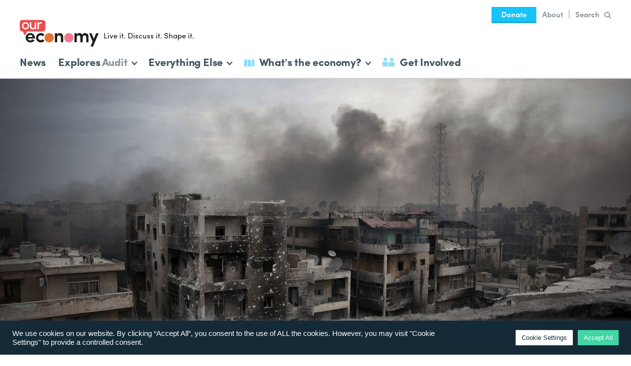

--- FILE ---
content_type: text/html; charset=UTF-8
request_url: https://www.ecnmy.org/engage/syrian-voices-social-media-costs-war/
body_size: 22959
content:
<!DOCTYPE html>
<!--
 ______    ______    ______    __   __    ______    __    __    __  __
/\  ___\  /\  ___\  /\  __ \  /\ "-.\ \  /\  __ \  /\ "-./  \  /\ \_\ \
\ \  __\  \ \ \____ \ \ \/\ \ \ \ \-.  \ \ \ \/\ \ \ \ \-./\ \ \ \____ \
 \ \_____\ \ \_____\ \ \_____\ \ \_\\"\_\ \ \_____\ \ \_\ \ \_\ \/\_____\
  \/_____/  \/_____/  \/_____/  \/_/ \/_/  \/_____/  \/_/  \/_/  \/_____/


Economy is a project by Rethinking Economics.

Design and illustration by Ed Harrison: edharrisondesign.com
Development by Chris Corby: chris-corby.com

-->
<html lang="en-GB" class="no-js preload">
    <head>
		        <script>(function(H){H.className=H.className.replace(/\bno-js\b/,'js')})(document.documentElement)</script>

        <meta charset="UTF-8">
        <meta name="viewport" content="width=device-width, initial-scale=1.0">
        <meta http-equiv="X-UA-Compatible" content="IE=edge,chrome=1">

                <link href="//code.jquery.com" rel="dns-prefetch">
        <link href="//www.google-analytics.com" rel="dns-prefetch">

		<script>
            //  Get TypeKit CSS for font file from cache to avoid FOUT
            //  CSS will be loaded twice, but it's from cache so unimportant
            //  https://github.com/morris/typekit-cache
            !function(e,t,n,a,c,l,m,o,d,f,h,i){c[l]&&(d=e.createElement(t),d[n]=c[l],e[a]("head")[0].appendChild(d),e.documentElement.className+=" wf-cached"),function s(){for(d=e[a](t),f="",h=0;h<d.length;h++)i=d[h][n],i.match(m)&&(f+=i);f&&(c[l]="/**/"+f),setTimeout(s,o+=o)}()}(document,"style","innerHTML","getElementsByTagName",localStorage,"tk",/^@font|^\.tk-/,100);
        </script>

                <script>
            (function(d) {
                var config = {
                    kitId: 'mgb0pfy',
                    scriptTimeout: 5000,
                    async: true
                },
                h=d.documentElement,t=setTimeout(function(){h.className=h.className.replace(/\bwf-loading\b/g,"")+" wf-inactive";},config.scriptTimeout),tk=d.createElement("script"),f=false,s=d.getElementsByTagName("script")[0],a;h.className+=" wf-loading";tk.src='https://use.typekit.net/'+config.kitId+'.js';tk.async=true;tk.onload=tk.onreadystatechange=function(){a=this.readyState;if(f||a&&a!="complete"&&a!="loaded")return;f=true;clearTimeout(t);try{Typekit.load(config)}catch(e){}};s.parentNode.insertBefore(tk,s)
            })(document);
        </script>

        <meta name='robots' content='index, follow, max-image-preview:large, max-snippet:-1, max-video-preview:-1' />

	<!-- This site is optimized with the Yoast SEO plugin v16.9 - https://yoast.com/wordpress/plugins/seo/ -->
	<title>Syrian voices on social media helped me attempt to understand the terrible costs of war</title>
	<meta name="description" content="As the ceasefire in Syria falters, Kieran Chapman takes to reddit to find the thoughts of those on the ground and asks what are the economic costs of the conflict." />
	<link rel="canonical" href="http://localhost/Ecnmy/engage/syrian-voices-social-media-costs-war/" />
	<meta property="og:locale" content="en_GB" />
	<meta property="og:type" content="article" />
	<meta property="og:title" content="Syrian voices on social media helped me attempt to understand the terrible costs of war" />
	<meta property="og:description" content="As the ceasefire in Syria falters, Kieran Chapman takes to reddit to find the thoughts of those on the ground and asks what are the economic costs of the conflict." />
	<meta property="og:url" content="http://localhost/Ecnmy/engage/syrian-voices-social-media-costs-war/" />
	<meta property="og:site_name" content="Economy" />
	<meta property="article:publisher" content="http://facebook.com/ecnmy" />
	<meta property="article:modified_time" content="2016-10-17T11:00:10+00:00" />
	<meta property="og:image" content="http://www.ecnmy.org/wp-content/uploads/2016/09/syria.jpg" />
	<meta name="twitter:card" content="summary" />
	<meta name="twitter:title" content="Syrian voices on social media helped me attempt to understand the terrible costs of war" />
	<meta name="twitter:image" content="http://www.ecnmy.org/wp-content/uploads/2016/09/syria.jpg" />
	<meta name="twitter:site" content="@EconomyAsks" />
	<script type="application/ld+json" class="yoast-schema-graph">{"@context":"https://schema.org","@graph":[{"@type":"WebSite","@id":"http://localhost/Ecnmy/#website","url":"http://localhost/Ecnmy/","name":"Economy","description":"We need to talk...","potentialAction":[{"@type":"SearchAction","target":{"@type":"EntryPoint","urlTemplate":"http://localhost/Ecnmy/?s={search_term_string}"},"query-input":"required name=search_term_string"}],"inLanguage":"en-GB"},{"@type":"ImageObject","@id":"http://localhost/Ecnmy/engage/syrian-voices-social-media-costs-war/#primaryimage","inLanguage":"en-GB","url":"","contentUrl":""},{"@type":"WebPage","@id":"http://localhost/Ecnmy/engage/syrian-voices-social-media-costs-war/#webpage","url":"http://localhost/Ecnmy/engage/syrian-voices-social-media-costs-war/","name":"Syrian voices on social media helped me attempt to understand the terrible costs of war","isPartOf":{"@id":"http://localhost/Ecnmy/#website"},"datePublished":"2016-09-22T15:27:47+00:00","dateModified":"2016-10-17T11:00:10+00:00","description":"As the ceasefire in Syria falters, Kieran Chapman takes to reddit to find the thoughts of those on the ground and asks what are the economic costs of the conflict.","breadcrumb":{"@id":"http://localhost/Ecnmy/engage/syrian-voices-social-media-costs-war/#breadcrumb"},"inLanguage":"en-GB","potentialAction":[{"@type":"ReadAction","target":["http://localhost/Ecnmy/engage/syrian-voices-social-media-costs-war/"]}]},{"@type":"BreadcrumbList","@id":"http://localhost/Ecnmy/engage/syrian-voices-social-media-costs-war/#breadcrumb","itemListElement":[{"@type":"ListItem","position":1,"name":"Home","item":"https://www.ecnmy.org/"},{"@type":"ListItem","position":2,"name":"Syrian voices on social media helped me attempt to understand the terrible costs of war"}]}]}</script>
	<!-- / Yoast SEO plugin. -->


<link rel='dns-prefetch' href='//code.jquery.com' />
<link rel='dns-prefetch' href='//s.w.org' />
<link rel='stylesheet' id='sb_instagram_styles-css'  href='https://www.ecnmy.org/wp-content/plugins/instagram-feed/css/sbi-styles.min.css?ver=2.9.3' type='text/css' media='all' />
<link rel='stylesheet' id='wp-block-library-css'  href='https://www.ecnmy.org/wp-includes/css/dist/block-library/style.min.css?ver=0bc5ff97c73cdc8f5bceda11e34c69f4' type='text/css' media='all' />
<link rel='stylesheet' id='cookie-law-info-css'  href='https://www.ecnmy.org/wp-content/plugins/cookie-law-info/public/css/cookie-law-info-public.css?ver=2.0.5' type='text/css' media='all' />
<link rel='stylesheet' id='cookie-law-info-gdpr-css'  href='https://www.ecnmy.org/wp-content/plugins/cookie-law-info/public/css/cookie-law-info-gdpr.css?ver=2.0.5' type='text/css' media='all' />
<link rel='stylesheet' id='economy-theme-style-css'  href='https://www.ecnmy.org/wp-content/themes/economy-theme/style.css?ver=1682588909' type='text/css' media='all' />
<script type='text/javascript' src='https://code.jquery.com/jquery-2.2.4.min.js' id='jquery-js'></script>
<script type='text/javascript' id='cookie-law-info-js-extra'>
/* <![CDATA[ */
var Cli_Data = {"nn_cookie_ids":[],"cookielist":[],"non_necessary_cookies":[],"ccpaEnabled":"","ccpaRegionBased":"","ccpaBarEnabled":"","strictlyEnabled":["necessary","obligatoire"],"ccpaType":"gdpr","js_blocking":"1","custom_integration":"","triggerDomRefresh":"","secure_cookies":""};
var cli_cookiebar_settings = {"animate_speed_hide":"500","animate_speed_show":"500","background":"#142a37","border":"#b1a6a6c2","border_on":"","button_1_button_colour":"#61a229","button_1_button_hover":"#4e8221","button_1_link_colour":"#fff","button_1_as_button":"1","button_1_new_win":"","button_2_button_colour":"#333","button_2_button_hover":"#292929","button_2_link_colour":"#444","button_2_as_button":"","button_2_hidebar":"","button_3_button_colour":"#dedfe0","button_3_button_hover":"#b2b2b3","button_3_link_colour":"#333333","button_3_as_button":"1","button_3_new_win":"","button_4_button_colour":"#ffffff","button_4_button_hover":"#cccccc","button_4_link_colour":"#142a37","button_4_as_button":"1","button_7_button_colour":"#43d5a6","button_7_button_hover":"#36aa85","button_7_link_colour":"#fff","button_7_as_button":"1","button_7_new_win":"","font_family":"Helvetica, Arial, sans-serif","header_fix":"","notify_animate_hide":"1","notify_animate_show":"","notify_div_id":"#cookie-law-info-bar","notify_position_horizontal":"right","notify_position_vertical":"bottom","scroll_close":"","scroll_close_reload":"","accept_close_reload":"","reject_close_reload":"","showagain_tab":"","showagain_background":"#fff","showagain_border":"#000","showagain_div_id":"#cookie-law-info-again","showagain_x_position":"100px","text":"#ffffff","show_once_yn":"","show_once":"10000","logging_on":"","as_popup":"","popup_overlay":"1","bar_heading_text":"","cookie_bar_as":"banner","popup_showagain_position":"bottom-right","widget_position":"left"};
var log_object = {"ajax_url":"https:\/\/www.ecnmy.org\/wp-admin\/admin-ajax.php"};
/* ]]> */
</script>
<script type='text/javascript' src='https://www.ecnmy.org/wp-content/plugins/cookie-law-info/public/js/cookie-law-info-public.js?ver=2.0.5' id='cookie-law-info-js'></script>
<link rel="https://api.w.org/" href="https://www.ecnmy.org/wp-json/" /><link rel="EditURI" type="application/rsd+xml" title="RSD" href="https://www.ecnmy.org/xmlrpc.php?rsd" />
<link rel="wlwmanifest" type="application/wlwmanifest+xml" href="https://www.ecnmy.org/wp-includes/wlwmanifest.xml" /> 

<link rel='shortlink' href='https://www.ecnmy.org/?p=7133' />
<link rel="alternate" type="application/json+oembed" href="https://www.ecnmy.org/wp-json/oembed/1.0/embed?url=https%3A%2F%2Fwww.ecnmy.org%2Fengage%2Fsyrian-voices-social-media-costs-war%2F" />
<link rel="alternate" type="text/xml+oembed" href="https://www.ecnmy.org/wp-json/oembed/1.0/embed?url=https%3A%2F%2Fwww.ecnmy.org%2Fengage%2Fsyrian-voices-social-media-costs-war%2F&#038;format=xml" />
<script type="text/javascript"><!--
function powerpress_pinw(pinw_url){window.open(pinw_url, 'PowerPressPlayer','toolbar=0,status=0,resizable=1,width=460,height=320');	return false;}
//-->
</script>

                    <style type="text/css" lang="engl">
                                            </style>  
                    
            			<script type="text/javascript">
				var cli_flush_cache = true;
			</script>

                <link rel="apple-touch-icon" sizes="180x180" href="https://www.ecnmy.org/wp-content/themes/economy-theme/img/favicons/apple-icon-180x180.png">
        <link rel="icon" type="image/png" sizes="192x192"  href="https://www.ecnmy.org/wp-content/themes/economy-theme/img/favicons/android-icon-192x192.png">
        <link rel="icon" type="image/png" sizes="32x32" href="https://www.ecnmy.org/wp-content/themes/economy-theme/img/favicons/favicon-32x32.png">
        <link rel="icon" type="image/png" sizes="96x96" href="https://www.ecnmy.org/wp-content/themes/economy-theme/img/favicons/favicon-96x96.png">
        <link rel="icon" type="image/png" sizes="16x16" href="https://www.ecnmy.org/wp-content/themes/economy-theme/img/favicons/favicon-16x16.png">
        <link rel="manifest" href="https://www.ecnmy.org/wp-content/themes/economy-theme/img/favicons/manifest.json">
        <meta name="msapplication-TileColor" content="#ffffff">
        <meta name="msapplication-TileImage" content="https://www.ecnmy.org/wp-content/themes/economy-theme/img/favicons/ms-icon-144x144.png">
        <meta name="theme-color" content="#ffffff">
		<link rel="mask-icon" href="https://www.ecnmy.org/wp-content/themes/economy-theme/img/favicons/safari-pinned-tab.svg?v=2" color="#43d5a6">
    </head>

    <body>

                <noscript><iframe src="//www.googletagmanager.com/ns.html?id=GTM-5R98B9"
        height="0" width="0" style="display:none;visibility:hidden"></iframe></noscript>
        <script>(function(w,d,s,l,i){w[l]=w[l]||[];w[l].push({'gtm.start':
        new Date().getTime(),event:'gtm.js'});var f=d.getElementsByTagName(s)[0],
        j=d.createElement(s),dl=l!='dataLayer'?'&l='+l:'';j.async=true;j.src=
        '//www.googletagmanager.com/gtm.js?id='+i+dl;f.parentNode.insertBefore(j,f);
        })(window,document,'script','dataLayer','GTM-5R98B9');</script>

                <noscript>
            <div class="browse-happy browse-happy--js">
                This site uses JavaScript. Please enable it to get the full experience.
            </div>
        </noscript>

                <!--[if lt IE 9]>
        <div class="browse-happy">
            This site is optimised for the most up to date web browsers. Please <a href="http://browsehappy.com" target="_blank" rel="noopener noreferrer">upgrade</a> to get the full experience.
        </div>
        <![endif]-->

				<a class="skip-nav js-skip-nav" href="#skip-nav">Skip to main content</a>


        
            <style type="text/css">
                .svg-logo-circle {
                    fill: #e57333;
                }

                .svg-logo-circle:last-of-type {
                    fill: #ed7a8a;
                }

				
            </style>
            
				<header class="header js-header" role="banner">

			<div class="header__inner">

				
<div class="header__logo-outer">
		<div class="header__logo">
		<div class="header__logo-inner">
			<a href="https://www.ecnmy.org/" rel="home">
				<svg xmlns="http://www.w3.org/2000/svg" viewBox="0 0 88.47 29.97"
    class="svg-logo" aria-labelledby="svg-logo-title" role="img">
    <style>.cls-1{fill:#ea4e4f;}.cls-2{fill:#1d1d1a;}.cls-3{fill:#ffffff;}</style>
    <title id="svg-logo-title">Economy</title>
      <path class="cls-1" d="M8.23,13.15a.43.43,0,0,1,.25-.07c.24,0,.48-.07.73-.07s.53,0,.8,0c.8,0,1.61,0,2.41,0l1.2-.07.6,0a46.45,46.45,0,0,1,4.72,0c.77,0,1.54.1,2.31.11s1.6,0,2.4,0,1.33,0,2-.06a3.08,3.08,0,0,0,2.14-.68A3,3,0,0,0,28,12l.18-.3c0-.08.1-.15.14-.23s.05-.13.07-.19a.75.75,0,0,0,.06-.13c0-.08.05-.16.08-.24s0-.15.07-.23a5.21,5.21,0,0,0,.09-.57,1,1,0,0,0,0-.24,15.84,15.84,0,0,0,.08-2.06,5.27,5.27,0,0,1,0-.56.4.4,0,0,0,0-.11c0-.06,0-.12,0-.17a2.81,2.81,0,0,1,0-.41c0-.1,0-.2,0-.3s0-.23,0-.35,0-.09,0-.14c0-.32,0-.63,0-1a.89.89,0,0,0,0-.23s0-.08,0-.12,0,0,0-.08a1.09,1.09,0,0,1,0-.18c0-.39,0-.77,0-1.16a1.79,1.79,0,0,0,0-.23c0-.1,0-.2,0-.3a.52.52,0,0,0,0-.21,2.42,2.42,0,0,0-.24-.45l-.07-.09a2.69,2.69,0,0,0-.26-.33,2.5,2.5,0,0,0-.4-.31C27.66,1,27.59,1,27.5.93L27,.66,26.68.48A1,1,0,0,0,26.5.41L26.23.32A8.9,8.9,0,0,0,23.51,0h-3c-.76,0-1.53.05-2.3.06H12.47c-.28,0-.57,0-.85,0-.12,0-.27,0-.41,0H8.48a1.08,1.08,0,0,0-.36,0h0a1.21,1.21,0,0,0-.5,0c-.2,0-.4,0-.6,0H5.79l-.91,0a5.48,5.48,0,0,1-.81,0,4,4,0,0,0-.6,0l-.66,0a5.14,5.14,0,0,0-1,.16A3.07,3.07,0,0,0,1,.74a2.43,2.43,0,0,0-.64.6,1.1,1.1,0,0,0-.15.57c0,.13,0,.27,0,.4s0,.18,0,.27,0,.21,0,.32,0,.28,0,.42a1.49,1.49,0,0,1,0,.21.48.48,0,0,0,0,.12.88.88,0,0,0,0,.16v0S.05,3.91,0,4,0,4,0,4.08s0,.09,0,.14V4.4s0,0,0,.07,0,0,0,.07a.32.32,0,0,0,0,.13c0,.2,0,.39,0,.59s0,.53,0,.8c0,.11,0,.23,0,.34a.38.38,0,0,0,0,.1.16.16,0,0,1,0,.1.33.33,0,0,0,0,.14A.82.82,0,0,1,.11,7c0,.17,0,.35,0,.52s.07.44.07.67c0,.46,0,.92,0,1.39,0,.11,0,.23,0,.35a12,12,0,0,0,.19,1.2,4.06,4.06,0,0,0,.19.59,1.64,1.64,0,0,0,.35.52,2.68,2.68,0,0,0,.52.36,3.49,3.49,0,0,0,.82.35,1.12,1.12,0,0,0,.4.07,2.85,2.85,0,0,0,.4,0l.11,0c.12,0,.24,0,.35.07a.57.57,0,0,1,.25.28,3.72,3.72,0,0,1,.33.7,1.17,1.17,0,0,1,0,.26,3.59,3.59,0,0,0,.12.35,3,3,0,0,0,.19.53.59.59,0,0,1,.06.14l0,.06.09.22c.06.12.11.25.18.37s.1.18.16.27a2.44,2.44,0,0,0,.64.68.81.81,0,0,0,.42.14.64.64,0,0,0,.3-.19,1.39,1.39,0,0,0,.21-.21c.05-.08.11-.15.16-.22s.08-.14.13-.2A2.13,2.13,0,0,0,7,16l.21-.41s0-.1,0-.15.09-.24.13-.37a1.69,1.69,0,0,1,.13-.31l.15-.36.09-.21a.65.65,0,0,0,0-.13.51.51,0,0,1,.07-.17l0,0a.14.14,0,0,1,0-.11A.87.87,0,0,0,8,13.61a1,1,0,0,1,.2-.41l0,0"/>

      <path class="cls-2" d="M14.42,19.1A2.39,2.39,0,0,0,11.89,17,2.5,2.5,0,0,0,9.23,19.1ZM17,20.89H9.25A2.57,2.57,0,0,0,12,23.05a2.82,2.82,0,0,0,2.53-1.3c.63.35,1.37.74,2,1.08a5.11,5.11,0,0,1-4.71,2.44A5.1,5.1,0,0,1,6.64,20a5.06,5.06,0,0,1,5.23-5.22A5,5,0,0,1,17,20c0,.26,0,.67,0,.9"/>
      <path class="cls-2" d="M23.51,14.77a5.22,5.22,0,0,1,4.2,2l-2.1,1.58a2.57,2.57,0,0,0-2.1-1A2.71,2.71,0,0,0,20.68,20a2.78,2.78,0,0,0,2.83,2.76,2.59,2.59,0,0,0,2.1-1l2.12,1.56a5.25,5.25,0,0,1-4.22,2,5.25,5.25,0,1,1,0-10.5"/>
      <path class="cls-2" d="M42,25.05H39.38V15H42v1.48a3.47,3.47,0,0,1,3-1.7c2.35,0,3.76,1.49,3.76,4.33v5.95H46.15V19.58c0-1.47-.78-2.24-1.92-2.24A2.05,2.05,0,0,0,42,19.69Z"/>
      <path class="cls-2" d="M70.64,19.69v5.36H68V19.51c0-1.4-.82-2.17-1.86-2.17A2.05,2.05,0,0,0,64,19.69v5.36H61.39V15H64v1.48a3.23,3.23,0,0,1,2.9-1.68,3.34,3.34,0,0,1,3.22,1.88,3.53,3.53,0,0,1,3.18-1.9c2.45,0,3.89,1.57,3.89,4.53v5.75H74.6V19.58c0-1.45-.82-2.24-1.91-2.24s-2,.82-2,2.35"/><polygon class="cls-2" points="85.66 14.99 83.13 21.26 80.62 14.99 77.81 14.99 81.75 24.28 79.43 29.97 82.22 29.97 88.47 14.99 85.66 14.99"/>
      <path class="cls-3" d="M9.12,6.56A2.45,2.45,0,0,0,6.58,4,2.45,2.45,0,0,0,4,6.56,2.49,2.49,0,0,0,6.58,9.14,2.49,2.49,0,0,0,9.12,6.56m-6.56,0a3.88,3.88,0,0,1,4-4,3.89,3.89,0,0,1,4,4,3.93,3.93,0,0,1-4,4,3.92,3.92,0,0,1-4-4"/>
      <path class="cls-3" d="M16.87,2.74h1.5v7.69h-1.5V9.27a2.68,2.68,0,0,1-2.39,1.32c-1.92,0-3-1.25-3-3.41V2.74H13V7.08c0,1.29.62,2.05,1.68,2.05a2,2,0,0,0,2.17-2.24Z"/>
      <path class="cls-3" d="M21.38,10.43H19.89V2.74h1.49V4.47c.4-1.35,1.14-1.9,2.14-1.9a2.85,2.85,0,0,1,1.34.3l-.23,1.4A2.68,2.68,0,0,0,23.49,4C22,4,21.38,5.59,21.38,7.63Z"/>

      <circle class="svg-logo-circle js-logo-circle js-logo-circle-one" cx="33.05" cy="20.04" r="5.26"/>

      <circle class="svg-logo-circle js-logo-circle js-logo-circle-two" cx="55.09" cy="20.04" r="5.26"/>
</svg>
			</a>
		</div>

					<div class="header__bubble">
				<div class="header__bubble-inner">
					Live it. Discuss it. Shape it.				</div>
			</div>
			</div>

		<button class="header__navicon js-header__navicon">
		<div class="header__navicon-inner">
			<span></span>
			<span></span>
			<span></span>
			<span></span>
		</div>
	</button>
</div>

								<nav class="header__nav js-header__nav" role="navigation">

										<div class="header-mainmenu">
						<ul id="menu-main-menu" class="menu"><li id="menu-item-7787" class="menu-item menu-item-type-taxonomy menu-item-object-category menu-item-7787"><a href="https://www.ecnmy.org/category/this-week/">News</a></li>
</ul>					</div>

					
<div class="header-explores js-header-explores">
	<div class="header-subnav__link header-subnav__link--explores js-header-subnav__link" data-subnav="explores" tabindex="0" role="button">
		Explores<span class="header-explores__title">Audit</span><svg xmlns="http://www.w3.org/2000/svg" viewBox="0 0 3.408 5.396"
	 class="svg-menu-arrow" aria-labelledby="svg-menu-arrow-title" role="img">
	<title id="svg-menu-arrow-title">See Full Menu</title>
	<polygon points="0.707,5.396 0.006,4.683 1.994,2.726 0,0.702 0.713,0 3.408,2.736"/>
</svg>	</div>
	<nav class="header-subnav header-subnav--explores js-header-subnav js-header-subnav--explores" role="navigation">
		<div class="header-subnav__triangle"></div>
		<div class="header-subnav__top">
			<div class="header-subnav__title js-header-subnav__back" data-subnav="explores">
				<svg xmlns="http://www.w3.org/2000/svg" viewBox="0 0 3.408 5.396"
	 class="svg-menu-arrow svg-menu-arrow--reverse" aria-labelledby="svg-menu-arrow--reverse-title" role="img">
	<title id="svg-menu-arrow-reverse--title">Back to Main Menu</title>
	<polygon points="2.701,0 3.402,0.713 1.414,2.67 3.408,4.694 2.695,5.396 0,2.66"/>
</svg>Explores
			</div>
							<div class="header-subnav__description">
					A closer look at the strange places we find economics.				</div>
					</div>
		<div class="header-subnav__menu">
			<ul id="menu-explores" class="menu">
									<li class="menu-item">
						<a href="https://www.ecnmy.org/explores/audit-accounts"><span class="header-explores__explores">Explores</span>Audit<svg xmlns="http://www.w3.org/2000/svg" viewBox="0 0 3.408 5.396"
	 class="svg-menu-arrow" aria-labelledby="svg-menu-arrow-title" role="img">
	<title id="svg-menu-arrow-title">See Full Menu</title>
	<polygon points="0.707,5.396 0.006,4.683 1.994,2.726 0,0.702 0.713,0 3.408,2.736"/>
</svg></a>
					</li>
									<li class="menu-item">
						<a href="http://ecnmy.org/covid-19"><span class="header-explores__explores">Explores</span>COVID-19<svg xmlns="http://www.w3.org/2000/svg" viewBox="0 0 3.408 5.396"
	 class="svg-menu-arrow" aria-labelledby="svg-menu-arrow-title" role="img">
	<title id="svg-menu-arrow-title">See Full Menu</title>
	<polygon points="0.707,5.396 0.006,4.683 1.994,2.726 0,0.702 0.713,0 3.408,2.736"/>
</svg></a>
					</li>
									<li class="menu-item">
						<a href="http://ecnmy.org/pets"><span class="header-explores__explores">Explores</span>Pets<svg xmlns="http://www.w3.org/2000/svg" viewBox="0 0 3.408 5.396"
	 class="svg-menu-arrow" aria-labelledby="svg-menu-arrow-title" role="img">
	<title id="svg-menu-arrow-title">See Full Menu</title>
	<polygon points="0.707,5.396 0.006,4.683 1.994,2.726 0,0.702 0.713,0 3.408,2.736"/>
</svg></a>
					</li>
									<li class="menu-item">
						<a href="http://ecnmy.org/explores/drugs"><span class="header-explores__explores">Explores</span>Drugs<svg xmlns="http://www.w3.org/2000/svg" viewBox="0 0 3.408 5.396"
	 class="svg-menu-arrow" aria-labelledby="svg-menu-arrow-title" role="img">
	<title id="svg-menu-arrow-title">See Full Menu</title>
	<polygon points="0.707,5.396 0.006,4.683 1.994,2.726 0,0.702 0.713,0 3.408,2.736"/>
</svg></a>
					</li>
									<li class="menu-item">
						<a href="https://www.ecnmy.org/explores/brexit/"><span class="header-explores__explores">Explores</span>Brexit<svg xmlns="http://www.w3.org/2000/svg" viewBox="0 0 3.408 5.396"
	 class="svg-menu-arrow" aria-labelledby="svg-menu-arrow-title" role="img">
	<title id="svg-menu-arrow-title">See Full Menu</title>
	<polygon points="0.707,5.396 0.006,4.683 1.994,2.726 0,0.702 0.713,0 3.408,2.736"/>
</svg></a>
					</li>
									<li class="menu-item">
						<a href="https://www.ecnmy.org/explores/dodging/"><span class="header-explores__explores">Explores</span>Dodging<svg xmlns="http://www.w3.org/2000/svg" viewBox="0 0 3.408 5.396"
	 class="svg-menu-arrow" aria-labelledby="svg-menu-arrow-title" role="img">
	<title id="svg-menu-arrow-title">See Full Menu</title>
	<polygon points="0.707,5.396 0.006,4.683 1.994,2.726 0,0.702 0.713,0 3.408,2.736"/>
</svg></a>
					</li>
									<li class="menu-item">
						<a href="https://www.ecnmy.org/explores/plastic/"><span class="header-explores__explores">Explores</span>Plastic<svg xmlns="http://www.w3.org/2000/svg" viewBox="0 0 3.408 5.396"
	 class="svg-menu-arrow" aria-labelledby="svg-menu-arrow-title" role="img">
	<title id="svg-menu-arrow-title">See Full Menu</title>
	<polygon points="0.707,5.396 0.006,4.683 1.994,2.726 0,0.702 0.713,0 3.408,2.736"/>
</svg></a>
					</li>
									<li class="menu-item">
						<a href="https://www.ecnmy.org/explores/uber/"><span class="header-explores__explores">Explores</span>Uber<svg xmlns="http://www.w3.org/2000/svg" viewBox="0 0 3.408 5.396"
	 class="svg-menu-arrow" aria-labelledby="svg-menu-arrow-title" role="img">
	<title id="svg-menu-arrow-title">See Full Menu</title>
	<polygon points="0.707,5.396 0.006,4.683 1.994,2.726 0,0.702 0.713,0 3.408,2.736"/>
</svg></a>
					</li>
									<li class="menu-item">
						<a href="https://www.ecnmy.org/explores/guns/"><span class="header-explores__explores">Explores</span>Guns<svg xmlns="http://www.w3.org/2000/svg" viewBox="0 0 3.408 5.396"
	 class="svg-menu-arrow" aria-labelledby="svg-menu-arrow-title" role="img">
	<title id="svg-menu-arrow-title">See Full Menu</title>
	<polygon points="0.707,5.396 0.006,4.683 1.994,2.726 0,0.702 0.713,0 3.408,2.736"/>
</svg></a>
					</li>
									<li class="menu-item">
						<a href="https://www.ecnmy.org/explores/banks/"><span class="header-explores__explores">Explores</span>Banks<svg xmlns="http://www.w3.org/2000/svg" viewBox="0 0 3.408 5.396"
	 class="svg-menu-arrow" aria-labelledby="svg-menu-arrow-title" role="img">
	<title id="svg-menu-arrow-title">See Full Menu</title>
	<polygon points="0.707,5.396 0.006,4.683 1.994,2.726 0,0.702 0.713,0 3.408,2.736"/>
</svg></a>
					</li>
									<li class="menu-item">
						<a href="https://www.ecnmy.org/explores/renting/"><span class="header-explores__explores">Explores</span>Rent<svg xmlns="http://www.w3.org/2000/svg" viewBox="0 0 3.408 5.396"
	 class="svg-menu-arrow" aria-labelledby="svg-menu-arrow-title" role="img">
	<title id="svg-menu-arrow-title">See Full Menu</title>
	<polygon points="0.707,5.396 0.006,4.683 1.994,2.726 0,0.702 0.713,0 3.408,2.736"/>
</svg></a>
					</li>
									<li class="menu-item">
						<a href="https://www.ecnmy.org/explores/workers-rights/"><span class="header-explores__explores">Explores</span>Workers<svg xmlns="http://www.w3.org/2000/svg" viewBox="0 0 3.408 5.396"
	 class="svg-menu-arrow" aria-labelledby="svg-menu-arrow-title" role="img">
	<title id="svg-menu-arrow-title">See Full Menu</title>
	<polygon points="0.707,5.396 0.006,4.683 1.994,2.726 0,0.702 0.713,0 3.408,2.736"/>
</svg></a>
					</li>
									<li class="menu-item">
						<a href="https://www.ecnmy.org/explores/sport/"><span class="header-explores__explores">Explores</span>Sport<svg xmlns="http://www.w3.org/2000/svg" viewBox="0 0 3.408 5.396"
	 class="svg-menu-arrow" aria-labelledby="svg-menu-arrow-title" role="img">
	<title id="svg-menu-arrow-title">See Full Menu</title>
	<polygon points="0.707,5.396 0.006,4.683 1.994,2.726 0,0.702 0.713,0 3.408,2.736"/>
</svg></a>
					</li>
									<li class="menu-item">
						<a href="https://www.ecnmy.org/explores/religion/"><span class="header-explores__explores">Explores</span>Religion<svg xmlns="http://www.w3.org/2000/svg" viewBox="0 0 3.408 5.396"
	 class="svg-menu-arrow" aria-labelledby="svg-menu-arrow-title" role="img">
	<title id="svg-menu-arrow-title">See Full Menu</title>
	<polygon points="0.707,5.396 0.006,4.683 1.994,2.726 0,0.702 0.713,0 3.408,2.736"/>
</svg></a>
					</li>
									<li class="menu-item">
						<a href="https://www.ecnmy.org/explores/debt/"><span class="header-explores__explores">Explores</span>Debt<svg xmlns="http://www.w3.org/2000/svg" viewBox="0 0 3.408 5.396"
	 class="svg-menu-arrow" aria-labelledby="svg-menu-arrow-title" role="img">
	<title id="svg-menu-arrow-title">See Full Menu</title>
	<polygon points="0.707,5.396 0.006,4.683 1.994,2.726 0,0.702 0.713,0 3.408,2.736"/>
</svg></a>
					</li>
									<li class="menu-item">
						<a href="https://www.ecnmy.org/explores/women/"><span class="header-explores__explores">Explores</span>Women<svg xmlns="http://www.w3.org/2000/svg" viewBox="0 0 3.408 5.396"
	 class="svg-menu-arrow" aria-labelledby="svg-menu-arrow-title" role="img">
	<title id="svg-menu-arrow-title">See Full Menu</title>
	<polygon points="0.707,5.396 0.006,4.683 1.994,2.726 0,0.702 0.713,0 3.408,2.736"/>
</svg></a>
					</li>
									<li class="menu-item">
						<a href="https://www.ecnmy.org/explores/stuff/"><span class="header-explores__explores">Explores</span>Stuff<svg xmlns="http://www.w3.org/2000/svg" viewBox="0 0 3.408 5.396"
	 class="svg-menu-arrow" aria-labelledby="svg-menu-arrow-title" role="img">
	<title id="svg-menu-arrow-title">See Full Menu</title>
	<polygon points="0.707,5.396 0.006,4.683 1.994,2.726 0,0.702 0.713,0 3.408,2.736"/>
</svg></a>
					</li>
									<li class="menu-item">
						<a href="https://www.ecnmy.org/explores/love/"><span class="header-explores__explores">Explores</span>Love<svg xmlns="http://www.w3.org/2000/svg" viewBox="0 0 3.408 5.396"
	 class="svg-menu-arrow" aria-labelledby="svg-menu-arrow-title" role="img">
	<title id="svg-menu-arrow-title">See Full Menu</title>
	<polygon points="0.707,5.396 0.006,4.683 1.994,2.726 0,0.702 0.713,0 3.408,2.736"/>
</svg></a>
					</li>
									<li class="menu-item">
						<a href="http://http://ecnmy.org/explores/food"><span class="header-explores__explores">Explores</span>Food<svg xmlns="http://www.w3.org/2000/svg" viewBox="0 0 3.408 5.396"
	 class="svg-menu-arrow" aria-labelledby="svg-menu-arrow-title" role="img">
	<title id="svg-menu-arrow-title">See Full Menu</title>
	<polygon points="0.707,5.396 0.006,4.683 1.994,2.726 0,0.702 0.713,0 3.408,2.736"/>
</svg></a>
					</li>
									<li class="menu-item">
						<a href="http://ecnmy.org/engage/horror"><span class="header-explores__explores">Explores</span>Horror<svg xmlns="http://www.w3.org/2000/svg" viewBox="0 0 3.408 5.396"
	 class="svg-menu-arrow" aria-labelledby="svg-menu-arrow-title" role="img">
	<title id="svg-menu-arrow-title">See Full Menu</title>
	<polygon points="0.707,5.396 0.006,4.683 1.994,2.726 0,0.702 0.713,0 3.408,2.736"/>
</svg></a>
					</li>
									<li class="menu-item">
						<a href="https://www.ecnmy.org/podcasts/"><span class="header-explores__explores">Explores</span>Podcasts<svg xmlns="http://www.w3.org/2000/svg" viewBox="0 0 3.408 5.396"
	 class="svg-menu-arrow" aria-labelledby="svg-menu-arrow-title" role="img">
	<title id="svg-menu-arrow-title">See Full Menu</title>
	<polygon points="0.707,5.396 0.006,4.683 1.994,2.726 0,0.702 0.713,0 3.408,2.736"/>
</svg></a>
					</li>
									<li class="menu-item">
						<a href="https://www.ecnmy.org/scienceweek2022/"><span class="header-explores__explores">Explores</span>British Science Week 2022<svg xmlns="http://www.w3.org/2000/svg" viewBox="0 0 3.408 5.396"
	 class="svg-menu-arrow" aria-labelledby="svg-menu-arrow-title" role="img">
	<title id="svg-menu-arrow-title">See Full Menu</title>
	<polygon points="0.707,5.396 0.006,4.683 1.994,2.726 0,0.702 0.713,0 3.408,2.736"/>
</svg></a>
					</li>
							</ul>
		</div>
					<a href="https://www.ecnmy.org/explores/covid-19/"
			   class="header-subnav__button">
				Latest Section<svg xmlns="http://www.w3.org/2000/svg" viewBox="0 0 3.408 5.396"
	 class="svg-menu-arrow" aria-labelledby="svg-menu-arrow-title" role="img">
	<title id="svg-menu-arrow-title">See Full Menu</title>
	<polygon points="0.707,5.396 0.006,4.683 1.994,2.726 0,0.702 0.713,0 3.408,2.736"/>
</svg>			</a>
			</nav>
</div>

					
<div class="header-more js-header-more">
	<div class="header-subnav__link header-subnav__link--more js-header-subnav__link" data-subnav="more" tabindex="0" role="button">
		Everything Else<svg xmlns="http://www.w3.org/2000/svg" viewBox="0 0 3.408 5.396"
	 class="svg-menu-arrow" aria-labelledby="svg-menu-arrow-title" role="img">
	<title id="svg-menu-arrow-title">See Full Menu</title>
	<polygon points="0.707,5.396 0.006,4.683 1.994,2.726 0,0.702 0.713,0 3.408,2.736"/>
</svg>	</div>
	<nav class="header-subnav header-subnav--more js-header-subnav js-header-subnav--more" role="navigation">
		<div class="header-subnav__triangle"></div>
		<div class="header-subnav__top">
			<div class="header-subnav__title js-header-subnav__back" data-subnav="more">
				<svg xmlns="http://www.w3.org/2000/svg" viewBox="0 0 3.408 5.396"
	 class="svg-menu-arrow svg-menu-arrow--reverse" aria-labelledby="svg-menu-arrow--reverse-title" role="img">
	<title id="svg-menu-arrow-reverse--title">Back to Main Menu</title>
	<polygon points="2.701,0 3.402,0.713 1.414,2.67 3.408,4.694 2.695,5.396 0,2.66"/>
</svg>Everything Else			</div>
							<div class="header-subnav__description">
					Want to create content for us? 
				</div>
					</div>
		<div class="header-subnav__menu">
			<ul id="menu-more-menu" class="menu"><li id="menu-item-7802" class="menu-item menu-item-type-taxonomy menu-item-object-category menu-item-7802"><a href="https://www.ecnmy.org/category/brexit/">Brexit</a></li>
<li id="menu-item-8069" class="menu-item menu-item-type-taxonomy menu-item-object-category menu-item-8069"><a href="https://www.ecnmy.org/category/companies/">Companies</a></li>
<li id="menu-item-7791" class="menu-item menu-item-type-taxonomy menu-item-object-category menu-item-7791"><a href="https://www.ecnmy.org/category/entertainment/">Entertainment</a></li>
<li id="menu-item-8070" class="menu-item menu-item-type-taxonomy menu-item-object-category menu-item-8070"><a href="https://www.ecnmy.org/category/environment/">Environment</a></li>
<li id="menu-item-8321" class="menu-item menu-item-type-taxonomy menu-item-object-category menu-item-8321"><a href="https://www.ecnmy.org/category/food/">Food</a></li>
<li id="menu-item-7801" class="menu-item menu-item-type-taxonomy menu-item-object-category menu-item-7801"><a href="https://www.ecnmy.org/category/issues/">Issues</a></li>
<li id="menu-item-8071" class="menu-item menu-item-type-taxonomy menu-item-object-category menu-item-8071"><a href="https://www.ecnmy.org/category/laughs-2/">Laughs</a></li>
<li id="menu-item-8072" class="menu-item menu-item-type-taxonomy menu-item-object-category menu-item-8072"><a href="https://www.ecnmy.org/category/life/">Life</a></li>
<li id="menu-item-8073" class="menu-item menu-item-type-taxonomy menu-item-object-category menu-item-8073"><a href="https://www.ecnmy.org/category/lists/">Lists</a></li>
<li id="menu-item-8074" class="menu-item menu-item-type-taxonomy menu-item-object-category menu-item-8074"><a href="https://www.ecnmy.org/category/money/">Money</a></li>
<li id="menu-item-8075" class="menu-item menu-item-type-taxonomy menu-item-object-category menu-item-8075"><a href="https://www.ecnmy.org/category/pictures/">Pictures</a></li>
<li id="menu-item-7794" class="menu-item menu-item-type-taxonomy menu-item-object-category menu-item-7794"><a href="https://www.ecnmy.org/category/this-week/what-just-happened/">What Just Happened?</a></li>
<li id="menu-item-8076" class="menu-item menu-item-type-taxonomy menu-item-object-category menu-item-8076"><a href="https://www.ecnmy.org/category/politics/">Politics</a></li>
<li id="menu-item-8077" class="menu-item menu-item-type-taxonomy menu-item-object-category menu-item-8077"><a href="https://www.ecnmy.org/category/refugees/">Refugees</a></li>
<li id="menu-item-8078" class="menu-item menu-item-type-taxonomy menu-item-object-category menu-item-8078"><a href="https://www.ecnmy.org/category/science-tech/">Science &#038; Tech</a></li>
<li id="menu-item-8079" class="menu-item menu-item-type-taxonomy menu-item-object-category menu-item-8079"><a href="https://www.ecnmy.org/category/sport/">Sport</a></li>
<li id="menu-item-7797" class="menu-item menu-item-type-taxonomy menu-item-object-category menu-item-7797"><a href="https://www.ecnmy.org/category/voices/">Voices</a></li>
<li id="menu-item-8081" class="menu-item menu-item-type-taxonomy menu-item-object-category menu-item-8081"><a href="https://www.ecnmy.org/category/world/">World</a></li>
<li id="menu-item-14215" class="menu-item menu-item-type-taxonomy menu-item-object-category menu-item-14215"><a href="https://www.ecnmy.org/category/video/">Video</a></li>
<li id="menu-item-20646" class="menu-item menu-item-type-taxonomy menu-item-object-category menu-item-20646"><a href="https://www.ecnmy.org/category/podcast/">Podcast</a></li>
</ul>		</div>
					<a href="https://www.ecnmy.org/contribute/"
			   class="header-subnav__button">
				Contribute<svg xmlns="http://www.w3.org/2000/svg" viewBox="0 0 3.408 5.396"
	 class="svg-menu-arrow" aria-labelledby="svg-menu-arrow-title" role="img">
	<title id="svg-menu-arrow-title">See Full Menu</title>
	<polygon points="0.707,5.396 0.006,4.683 1.994,2.726 0,0.702 0.713,0 3.408,2.736"/>
</svg>			</a>
			</nav>
</div>
					
<div class="header-learn js-header-learn">
	<div class="header-subnav__link header-subnav__link--learn js-header-subnav__link" data-subnav="learn" tabindex="0" role="button">
		What's the economy?<svg xmlns="http://www.w3.org/2000/svg" viewBox="0 0 3.408 5.396"
	 class="svg-menu-arrow" aria-labelledby="svg-menu-arrow-title" role="img">
	<title id="svg-menu-arrow-title">See Full Menu</title>
	<polygon points="0.707,5.396 0.006,4.683 1.994,2.726 0,0.702 0.713,0 3.408,2.736"/>
</svg><svg xmlns="http://www.w3.org/2000/svg" viewBox="0 0 239.8 182.3"
	 class="svg-map" aria-labelledby="svg-map-title" role="img">
	<title id="svg-map-title">Explore the Learn narrative</title>
	<path d="M0 26L74.9 0v156.3L0 182.3V26zm164.8 0v156.3l-74.9-21.7V4.3L164.8 26zm75-26v156.3l-59.9 20.8V20.8L239.8 0z"/>
</svg>	</div>
	<nav class="header-subnav header-subnav--learn js-header-subnav js-header-subnav--learn" role="navigation">
		<div class="header-subnav__triangle"></div>
		<div class="header-subnav__top">
			<div class="header-subnav__title js-header-subnav__back" data-subnav="learn">
				<svg xmlns="http://www.w3.org/2000/svg" viewBox="0 0 3.408 5.396"
	 class="svg-menu-arrow svg-menu-arrow--reverse" aria-labelledby="svg-menu-arrow--reverse-title" role="img">
	<title id="svg-menu-arrow-reverse--title">Back to Main Menu</title>
	<polygon points="2.701,0 3.402,0.713 1.414,2.67 3.408,4.694 2.695,5.396 0,2.66"/>
</svg>Learn<svg xmlns="http://www.w3.org/2000/svg" viewBox="0 0 239.8 182.3"
	 class="svg-map" aria-labelledby="svg-map-title" role="img">
	<title id="svg-map-title">Explore the Learn narrative</title>
	<path d="M0 26L74.9 0v156.3L0 182.3V26zm164.8 0v156.3l-74.9-21.7V4.3L164.8 26zm75-26v156.3l-59.9 20.8V20.8L239.8 0z"/>
</svg>			</div>
							<div class="header-subnav__description">
					Find out exactly what the economy is				</div>
					</div>
		<div class="header-subnav__menu">
			<ul id="menu-learn" class="menu"><li id="menu-item-1431" class="menu-item menu-item-type-post_type menu-item-object-economy_learn_post menu-item-has-children"><style>#menu-item-1431 a:hover, #menu-item-1431 a:focus { color: #19c2fa; }</style><a href="https://www.ecnmy.org/learn/you/" data-color="#19c2fa" class="js-learn-learn-link">You</a><div class="header-learn__circle" style="background-color: #19c2fa"></div>
<ul class="sub-menu">
	<li id="menu-item-3124" class="menu-item menu-item-type-post_type menu-item-object-economy_learn_post"><style>#menu-item-3124 a:hover, #menu-item-3124 a:focus { color: ; }</style><a href="https://www.ecnmy.org/learn/you/you-the-economist/" data-color="" class="js-learn-learn-link">You, The Economist</a><div class="header-learn__circle" style="background-color: "></div></li>
	<li id="menu-item-3123" class="menu-item menu-item-type-post_type menu-item-object-economy_learn_post"><style>#menu-item-3123 a:hover, #menu-item-3123 a:focus { color: ; }</style><a href="https://www.ecnmy.org/?post_type=economy_learn_post&amp;p=2035" data-color="" class="js-learn-learn-link">You &#038; Everyone Else</a><div class="header-learn__circle" style="background-color: "></div></li>
	<li id="menu-item-3125" class="menu-item menu-item-type-post_type menu-item-object-economy_learn_post"><style>#menu-item-3125 a:hover, #menu-item-3125 a:focus { color: ; }</style><a href="https://www.ecnmy.org/learn/you/choices-behavior/" data-color="" class="js-learn-learn-link">How you think, according to (other) economists</a><div class="header-learn__circle" style="background-color: "></div></li>
	<li id="menu-item-3126" class="menu-item menu-item-type-post_type menu-item-object-economy_learn_post"><style>#menu-item-3126 a:hover, #menu-item-3126 a:focus { color: ; }</style><a href="https://www.ecnmy.org/learn/you/social-influences-culture-information/" data-color="" class="js-learn-learn-link">Social influences, culture, &#038; information</a><div class="header-learn__circle" style="background-color: "></div></li>
</ul>
</li>
<li id="menu-item-1430" class="menu-item menu-item-type-post_type menu-item-object-economy_learn_post menu-item-has-children"><style>#menu-item-1430 a:hover, #menu-item-1430 a:focus { color: #e57333; }</style><a href="https://www.ecnmy.org/learn/your-home/" data-color="#e57333" class="js-learn-learn-link">Your Home</a><div class="header-learn__circle" style="background-color: #e57333"></div>
<ul class="sub-menu">
	<li id="menu-item-3131" class="menu-item menu-item-type-post_type menu-item-object-economy_learn_post"><style>#menu-item-3131 a:hover, #menu-item-3131 a:focus { color: ; }</style><a href="https://www.ecnmy.org/learn/your-home/consumption/" data-color="" class="js-learn-learn-link">Consumption</a><div class="header-learn__circle" style="background-color: "></div></li>
	<li id="menu-item-3132" class="menu-item menu-item-type-post_type menu-item-object-economy_learn_post"><style>#menu-item-3132 a:hover, #menu-item-3132 a:focus { color: ; }</style><a href="https://www.ecnmy.org/learn/your-home/work-in-the-home/" data-color="" class="js-learn-learn-link">Work in the Home</a><div class="header-learn__circle" style="background-color: "></div></li>
	<li id="menu-item-3133" class="menu-item menu-item-type-post_type menu-item-object-economy_learn_post"><style>#menu-item-3133 a:hover, #menu-item-3133 a:focus { color: ; }</style><a href="https://www.ecnmy.org/learn/your-home/homes-housing-economy/" data-color="" class="js-learn-learn-link">Homes, Housing, &#038; The Economy</a><div class="header-learn__circle" style="background-color: "></div></li>
</ul>
</li>
<li id="menu-item-1429" class="menu-item menu-item-type-post_type menu-item-object-economy_learn_post menu-item-has-children"><style>#menu-item-1429 a:hover, #menu-item-1429 a:focus { color: #ea4d4e; }</style><a href="https://www.ecnmy.org/learn/your-livelihood/" data-color="#ea4d4e" class="js-learn-learn-link">Your Livelihood</a><div class="header-learn__circle" style="background-color: #ea4d4e"></div>
<ul class="sub-menu">
	<li id="menu-item-3134" class="menu-item menu-item-type-post_type menu-item-object-economy_learn_post"><style>#menu-item-3134 a:hover, #menu-item-3134 a:focus { color: ; }</style><a href="https://www.ecnmy.org/learn/your-livelihood/why-do-we-go-to-work/" data-color="" class="js-learn-learn-link">Why do we go to work?</a><div class="header-learn__circle" style="background-color: "></div></li>
	<li id="menu-item-3135" class="menu-item menu-item-type-post_type menu-item-object-economy_learn_post"><style>#menu-item-3135 a:hover, #menu-item-3135 a:focus { color: ; }</style><a href="https://www.ecnmy.org/learn/your-livelihood/unemployment/" data-color="" class="js-learn-learn-link">Unemployment: Why aren’t there enough jobs?</a><div class="header-learn__circle" style="background-color: "></div></li>
	<li id="menu-item-3136" class="menu-item menu-item-type-post_type menu-item-object-economy_learn_post"><style>#menu-item-3136 a:hover, #menu-item-3136 a:focus { color: ; }</style><a href="https://www.ecnmy.org/learn/your-livelihood/paid-vs-unpaid/" data-color="" class="js-learn-learn-link">Paid vs. Unpaid</a><div class="header-learn__circle" style="background-color: "></div></li>
	<li id="menu-item-3137" class="menu-item menu-item-type-post_type menu-item-object-economy_learn_post"><style>#menu-item-3137 a:hover, #menu-item-3137 a:focus { color: ; }</style><a href="https://www.ecnmy.org/learn/your-livelihood/wages/" data-color="" class="js-learn-learn-link">Wages</a><div class="header-learn__circle" style="background-color: "></div></li>
</ul>
</li>
<li id="menu-item-1428" class="menu-item menu-item-type-post_type menu-item-object-economy_learn_post menu-item-has-children"><style>#menu-item-1428 a:hover, #menu-item-1428 a:focus { color: #9e6214; }</style><a href="https://www.ecnmy.org/learn/your-workplace/" data-color="#9e6214" class="js-learn-learn-link">Your Workplace</a><div class="header-learn__circle" style="background-color: #9e6214"></div>
<ul class="sub-menu">
	<li id="menu-item-3138" class="menu-item menu-item-type-post_type menu-item-object-economy_learn_post"><style>#menu-item-3138 a:hover, #menu-item-3138 a:focus { color: ; }</style><a href="https://www.ecnmy.org/learn/your-workplace/where-we-work/" data-color="" class="js-learn-learn-link">Where We Work</a><div class="header-learn__circle" style="background-color: "></div></li>
	<li id="menu-item-3139" class="menu-item menu-item-type-post_type menu-item-object-economy_learn_post"><style>#menu-item-3139 a:hover, #menu-item-3139 a:focus { color: ; }</style><a href="https://www.ecnmy.org/learn/your-workplace/power-in-the-workplace/" data-color="" class="js-learn-learn-link">Power in the Workplace</a><div class="header-learn__circle" style="background-color: "></div></li>
	<li id="menu-item-3140" class="menu-item menu-item-type-post_type menu-item-object-economy_learn_post"><style>#menu-item-3140 a:hover, #menu-item-3140 a:focus { color: ; }</style><a href="https://www.ecnmy.org/learn/your-workplace/theory-of-the-firm/" data-color="" class="js-learn-learn-link">Theory of the Firm</a><div class="header-learn__circle" style="background-color: "></div></li>
</ul>
</li>
<li id="menu-item-1427" class="menu-item menu-item-type-post_type menu-item-object-economy_learn_post menu-item-has-children"><style>#menu-item-1427 a:hover, #menu-item-1427 a:focus { color: #6f50ff; }</style><a href="https://www.ecnmy.org/learn/your-money/" data-color="#6f50ff" class="js-learn-learn-link">Your Money</a><div class="header-learn__circle" style="background-color: #6f50ff"></div>
<ul class="sub-menu">
	<li id="menu-item-3141" class="menu-item menu-item-type-post_type menu-item-object-economy_learn_post"><style>#menu-item-3141 a:hover, #menu-item-3141 a:focus { color: ; }</style><a href="https://www.ecnmy.org/learn/your-money/thinking-about-money/" data-color="" class="js-learn-learn-link">Thinking About Money</a><div class="header-learn__circle" style="background-color: "></div></li>
	<li id="menu-item-3142" class="menu-item menu-item-type-post_type menu-item-object-economy_learn_post"><style>#menu-item-3142 a:hover, #menu-item-3142 a:focus { color: ; }</style><a href="https://www.ecnmy.org/learn/your-money/past-present-and-future/" data-color="" class="js-learn-learn-link">Money: Past, Present, and Future</a><div class="header-learn__circle" style="background-color: "></div></li>
	<li id="menu-item-3143" class="menu-item menu-item-type-post_type menu-item-object-economy_learn_post"><style>#menu-item-3143 a:hover, #menu-item-3143 a:focus { color: ; }</style><a href="https://www.ecnmy.org/learn/your-money/banking-and-finance/" data-color="" class="js-learn-learn-link">Banking and Finance</a><div class="header-learn__circle" style="background-color: "></div></li>
	<li id="menu-item-3144" class="menu-item menu-item-type-post_type menu-item-object-economy_learn_post"><style>#menu-item-3144 a:hover, #menu-item-3144 a:focus { color: ; }</style><a href="https://www.ecnmy.org/learn/your-money/central-banks-and-monetary-policy/" data-color="" class="js-learn-learn-link">Central Banks and Monetary Policy</a><div class="header-learn__circle" style="background-color: "></div></li>
</ul>
</li>
<li id="menu-item-1423" class="menu-item menu-item-type-post_type menu-item-object-economy_learn_post menu-item-has-children"><style>#menu-item-1423 a:hover, #menu-item-1423 a:focus { color: #dcbb06; }</style><a href="https://www.ecnmy.org/learn/your-society/" data-color="#dcbb06" class="js-learn-learn-link">Your Society</a><div class="header-learn__circle" style="background-color: #dcbb06"></div>
<ul class="sub-menu">
	<li id="menu-item-3147" class="menu-item menu-item-type-post_type menu-item-object-economy_learn_post"><style>#menu-item-3147 a:hover, #menu-item-3147 a:focus { color: #dcbb06; }</style><a href="https://www.ecnmy.org/learn/your-society/groups-communities/" data-color="#dcbb06" class="js-learn-learn-link">Groups &#038; Communities</a><div class="header-learn__circle" style="background-color: #dcbb06"></div></li>
	<li id="menu-item-3149" class="menu-item menu-item-type-post_type menu-item-object-economy_learn_post"><style>#menu-item-3149 a:hover, #menu-item-3149 a:focus { color: ; }</style><a href="https://www.ecnmy.org/learn/your-society/status-in-society/" data-color="" class="js-learn-learn-link">Status in Society</a><div class="header-learn__circle" style="background-color: "></div></li>
	<li id="menu-item-3148" class="menu-item menu-item-type-post_type menu-item-object-economy_learn_post"><style>#menu-item-3148 a:hover, #menu-item-3148 a:focus { color: ; }</style><a href="https://www.ecnmy.org/learn/your-society/the-question-of-equality/" data-color="" class="js-learn-learn-link">The Question of Equality</a><div class="header-learn__circle" style="background-color: "></div></li>
	<li id="menu-item-3150" class="menu-item menu-item-type-post_type menu-item-object-economy_learn_post"><style>#menu-item-3150 a:hover, #menu-item-3150 a:focus { color: ; }</style><a href="https://www.ecnmy.org/?post_type=economy_learn_post&amp;p=1559" data-color="" class="js-learn-learn-link">The International Community</a><div class="header-learn__circle" style="background-color: "></div></li>
</ul>
</li>
<li id="menu-item-1422" class="menu-item menu-item-type-post_type menu-item-object-economy_learn_post menu-item-has-children"><style>#menu-item-1422 a:hover, #menu-item-1422 a:focus { color: #ed7a8a; }</style><a href="https://www.ecnmy.org/learn/your-government/" data-color="#ed7a8a" class="js-learn-learn-link">Your Government</a><div class="header-learn__circle" style="background-color: #ed7a8a"></div>
<ul class="sub-menu">
	<li id="menu-item-3151" class="menu-item menu-item-type-post_type menu-item-object-economy_learn_post"><style>#menu-item-3151 a:hover, #menu-item-3151 a:focus { color: ; }</style><a href="https://www.ecnmy.org/learn/your-government/the-role-of-the-state/" data-color="" class="js-learn-learn-link">The Role of the &#8216;State&#8217;</a><div class="header-learn__circle" style="background-color: "></div></li>
	<li id="menu-item-3152" class="menu-item menu-item-type-post_type menu-item-object-economy_learn_post"><style>#menu-item-3152 a:hover, #menu-item-3152 a:focus { color: ; }</style><a href="https://www.ecnmy.org/learn/your-government/regulations/" data-color="" class="js-learn-learn-link">Regulations</a><div class="header-learn__circle" style="background-color: "></div></li>
	<li id="menu-item-3153" class="menu-item menu-item-type-post_type menu-item-object-economy_learn_post"><style>#menu-item-3153 a:hover, #menu-item-3153 a:focus { color: ; }</style><a href="https://www.ecnmy.org/learn/your-government/budgets/" data-color="" class="js-learn-learn-link">Governments Spending Money: Budgets</a><div class="header-learn__circle" style="background-color: "></div></li>
	<li id="menu-item-3154" class="menu-item menu-item-type-post_type menu-item-object-economy_learn_post"><style>#menu-item-3154 a:hover, #menu-item-3154 a:focus { color: ; }</style><a href="https://www.ecnmy.org/learn/your-government/tax/" data-color="" class="js-learn-learn-link">Governments Getting Money: Tax</a><div class="header-learn__circle" style="background-color: "></div></li>
</ul>
</li>
<li id="menu-item-1421" class="menu-item menu-item-type-post_type menu-item-object-economy_learn_post menu-item-has-children"><style>#menu-item-1421 a:hover, #menu-item-1421 a:focus { color: #036384; }</style><a href="https://www.ecnmy.org/learn/your-world/" data-color="#036384" class="js-learn-learn-link">Your World</a><div class="header-learn__circle" style="background-color: #036384"></div>
<ul class="sub-menu">
	<li id="menu-item-3155" class="menu-item menu-item-type-post_type menu-item-object-economy_learn_post"><style>#menu-item-3155 a:hover, #menu-item-3155 a:focus { color: ; }</style><a href="https://www.ecnmy.org/learn/your-world/environment-and-the-economy/" data-color="" class="js-learn-learn-link">The Environment &#038; The Economy</a><div class="header-learn__circle" style="background-color: "></div></li>
	<li id="menu-item-3156" class="menu-item menu-item-type-post_type menu-item-object-economy_learn_post"><style>#menu-item-3156 a:hover, #menu-item-3156 a:focus { color: ; }</style><a href="https://www.ecnmy.org/learn/your-world/globalization/" data-color="" class="js-learn-learn-link">Globalization</a><div class="header-learn__circle" style="background-color: "></div></li>
	<li id="menu-item-3157" class="menu-item menu-item-type-post_type menu-item-object-economy_learn_post"><style>#menu-item-3157 a:hover, #menu-item-3157 a:focus { color: ; }</style><a href="https://www.ecnmy.org/?post_type=economy_learn_post&amp;p=1730" data-color="" class="js-learn-learn-link">Keeping Ourselves to Ourselves</a><div class="header-learn__circle" style="background-color: "></div></li>
	<li id="menu-item-3158" class="menu-item menu-item-type-post_type menu-item-object-economy_learn_post"><style>#menu-item-3158 a:hover, #menu-item-3158 a:focus { color: ; }</style><a href="https://www.ecnmy.org/learn/your-world/international-organizations/" data-color="" class="js-learn-learn-link">International Organizations</a><div class="header-learn__circle" style="background-color: "></div></li>
</ul>
</li>
<li id="menu-item-1420" class="menu-item menu-item-type-post_type menu-item-object-economy_learn_post menu-item-has-children"><style>#menu-item-1420 a:hover, #menu-item-1420 a:focus { color: #a0afb5; }</style><a href="https://www.ecnmy.org/learn/your-future/" data-color="#a0afb5" class="js-learn-learn-link">Your Future</a><div class="header-learn__circle" style="background-color: #a0afb5"></div>
<ul class="sub-menu">
	<li id="menu-item-3159" class="menu-item menu-item-type-post_type menu-item-object-economy_learn_post"><style>#menu-item-3159 a:hover, #menu-item-3159 a:focus { color: ; }</style><a href="https://www.ecnmy.org/learn/your-future/values-success/" data-color="" class="js-learn-learn-link">Values &#038; Success</a><div class="header-learn__circle" style="background-color: "></div></li>
	<li id="menu-item-3160" class="menu-item menu-item-type-post_type menu-item-object-economy_learn_post"><style>#menu-item-3160 a:hover, #menu-item-3160 a:focus { color: ; }</style><a href="https://www.ecnmy.org/learn/your-future/measuring-economies/" data-color="" class="js-learn-learn-link">Measuring Economies</a><div class="header-learn__circle" style="background-color: "></div></li>
	<li id="menu-item-3161" class="menu-item menu-item-type-post_type menu-item-object-economy_learn_post"><style>#menu-item-3161 a:hover, #menu-item-3161 a:focus { color: ; }</style><a href="https://www.ecnmy.org/learn/your-future/technology-innovation/" data-color="" class="js-learn-learn-link">Technology &#038; Innovation</a><div class="header-learn__circle" style="background-color: "></div></li>
</ul>
</li>
<li id="menu-item-1419" class="menu-item menu-item-type-post_type menu-item-object-economy_learn_post"><style>#menu-item-1419 a:hover, #menu-item-1419 a:focus { color: #43d5a6; }</style><a href="https://www.ecnmy.org/learn/your-economics/" data-color="#43d5a6" class="js-learn-learn-link">Your Economics</a><div class="header-learn__circle" style="background-color: #43d5a6"></div></li>
</ul>		</div>
		<a href="https://www.ecnmy.org/learn/"
		   class="header-subnav__button">
			Explore<svg xmlns="http://www.w3.org/2000/svg" viewBox="0 0 3.408 5.396"
	 class="svg-menu-arrow" aria-labelledby="svg-menu-arrow-title" role="img">
	<title id="svg-menu-arrow-title">See Full Menu</title>
	<polygon points="0.707,5.396 0.006,4.683 1.994,2.726 0,0.702 0.713,0 3.408,2.736"/>
</svg>		</a>
	</nav>
</div>

					

<div class="header-act">
	<a href="https://www.ecnmy.org/we-need-to-talk/"
	   class="header-act__link">
		<div class="header-act__link-inner">
			Get Involved<svg xmlns="http://www.w3.org/2000/svg" viewBox="0 0 398 269.1"
	 class="svg-people" aria-labelledby="svg-people-title" role="img">
	<title id="svg-people-title">Get involved with Economy</title>
	<polygon class="st0" points="0,134.3 196.8,134.3 177.6,269.1 19.2,269.1"/>
	<circle class="st0" cx="98.4" cy="54.4" r="54.4"/>
	<polygon class="st0" points="201.2,269.1 398,269.1 378.8,134.3 220.4,134.3"/>
	<circle class="st0" cx="299.6" cy="54.4" r="54.4"/>
</svg>		</div>
	</a>
</div>
				</nav>

				
<div class="header__top-menu js-header__top-menu">
  <div class="header__top-menu-inner">
    <ul id="menu-top-menu" class="menu"><li id="menu-item-9599" class="button--3d menu-item menu-item-type-post_type menu-item-object-page menu-item-9599"><a href="https://www.ecnmy.org/donate/">Donate</a></li>
<li id="menu-item-7786" class="menu-item menu-item-type-post_type menu-item-object-page menu-item-7786"><a href="https://www.ecnmy.org/about/">About</a></li>
</ul>
        <div class="header__search">
      
<form class="search-form js-search-form" method="get" id="searchform" action="https://www.ecnmy.org/">
    <div class="search-form__inner" role="search">
        <input class="search-form__input js-search-form-input" type="text" value="" name="s" id="s" placeholder="Search" aria-label="Search for:">
        <button class="search-form__submit js-search-form-submit" type="submit" id="searchsubmit">
            <svg xmlns="http://www.w3.org/2000/svg" viewBox="0 0 15.2 15.2"
     class="svg-search" aria-labelledby="svg-search-title" role="img">
    <title id="svg-search-title">Search</title>    
    <path d="M6.1 12.2c-1.6 0-3.2-.6-4.3-1.8C-.6 8-.6 4.2 1.8 1.8 4.2-.6 8-.6 10.4 1.8c1.2 1.2 1.8 2.7 1.8 4.3s-.6 3.2-1.8 4.3c-1.2 1.1-2.7 1.8-4.3 1.8zm0-10.3c-1.1 0-2.1.4-3 1.2-1.6 1.6-1.6 4.3 0 5.9.8.8 1.8 1.2 3 1.2s2.2-.4 3-1.2c.8-.8 1.2-1.8 1.2-3 0-1.1-.4-2.2-1.2-3-.9-.7-1.9-1.1-3-1.1z"/>
  <path d="M9.57558 10.83508l1.34349-1.34349 4.31331 4.31331-1.34349 1.34349z"/>
</svg>        </button>
    </div>
</form>    </div>
  </div>
  
    <div class="header__social">

        <a href="//twitter.com/EconomyAsks" target="_blank" rel="noopener noreferrer"
       class="header__social-link">
      <img src="https://www.ecnmy.org/wp-content/themes/economy-theme/img/vector/header/twitter.svg" alt="Find us on Twitter">
    </a>
        
        <a href="http://facebook.com/ecnmy" target="_blank" rel="noopener noreferrer"
       class="header__social-link">
      <img src="https://www.ecnmy.org/wp-content/themes/economy-theme/img/vector/header/facebook.svg" alt="Find us on Facebook">
    </a>
    
        <a href="//instagram.com/ecnmy" target="_blank" rel="noopener noreferrer"
       class="header__social-link">
      <img src="https://www.ecnmy.org/wp-content/themes/economy-theme/img/vector/header/instagram.svg" alt="Find us on Instagram">
    </a>
    
        <a href="https://www.youtube.com/channel/UCfPshyiEGwWeY6TgZGe8bwg" target="_blank" rel="noopener noreferrer"
       class="header__social-link">
      <img src="https://www.ecnmy.org/wp-content/themes/economy-theme/img/vector/header/youtube.svg" alt="Find us on YouTube">
    </a>
     
  </div>
</div>
			</div>
		</header>

    <main class="engage-article js-main-engage-article" id="js-main" role="main">
        
                
        
                <article class="engage-article__inner" role="article" itemscope itemtype="http://schema.org/Article">    
            
                        <header class="engage-article__header engage-article__header--with-hero engage-article__header--above">
                <div class="engage-article__header-inner engage-article__header-inner--with-hero engage-article__header-inner--above">
                    
                                        <div class="engage-article__hero-outer engage-article__hero-outer--above">

                                                <img class="engage-article__hero lazyload"
                             alt="Smoke rises over Saif Al Dawla district, in Aleppo, Syria."
							 src="https://www.ecnmy.org/wp-content/uploads/2016/09/syria-320x148.jpg"
                             data-src="https://www.ecnmy.org/wp-content/uploads/2016/09/syria-1024x473.jpg"
                             data-srcset="https://www.ecnmy.org/wp-content/uploads/2016/09/syria-150x150.jpg 150w, https://www.ecnmy.org/wp-content/uploads/2016/09/syria-320x148.jpg 320w, https://www.ecnmy.org/wp-content/uploads/2016/09/syria-800x370.jpg 800w, https://www.ecnmy.org/wp-content/uploads/2016/09/syria-1024x473.jpg 1024w, https://www.ecnmy.org/wp-content/uploads/2016/09/syria-1280x592.jpg 1280w, https://www.ecnmy.org/wp-content/uploads/2016/09/syria-1800x832.jpg 1800w"
                             sizes="(min-width: 1500px) 1500px, 100vw">
                         
						
						<noscript><img class="engage-article__hero noscript" alt="Smoke rises over Saif Al Dawla district, in Aleppo, Syria." src="https://www.ecnmy.org/wp-content/uploads/2016/09/syria-1024x473.jpg"></noscript>                        
                                                <div class="engage-article__credit engage-article__credit--light">
                            <em>Image: © Manu Brabo / AP/Press Association Images</em>
                        </div>
                                            </div>
                    

                    
                                        <div class="engage-article__header-content engage-article__header-content--above engage-article__header-content--with-hero">

                                                <div class="engage-article__title-outer">
                            <h1 class="engage-article__title" itemprop="name">
                                Syrian voices on social media helped me attempt to understand the terrible costs of war                            </h1>
                        </div>

                                                <div class="engage-article__subtitle">
                            As the ceasefire in Syria falters, Kieran Chapman takes to Reddit to find the thoughts of those on the ground on the economic costs of the conflict                        </div>
                        
                        
                    </div>
                
                </div>
            </header>               
            
            
                        <div class="engage-article__main-outer">
                <aside class="engage-article__aside engage-article__aside--top" role="complementary">
                    
<div class="author-category">
    by 
    <span class="author-category__author">
        <a href="https://www.ecnmy.org/author/kieran-chapman/" itemprop="author" rel="author">
            Kieran Chapman        </a>
    </span>
    
        
					in
					<a href="https://www.ecnmy.org/category/issues/">
						Issues					</a>

					    
</div>
                                        <div class="engage-article__date">
                        Thursday 22 September 2016                    </div>
                    
                    <div class="tags">
        <a class="tags__button" href="https://www.ecnmy.org/tag/social-media/">
        Social Media    </a>
        <a class="tags__button" href="https://www.ecnmy.org/tag/syria/">
        Syria    </a>
        <a class="tags__button" href="https://www.ecnmy.org/tag/war/">
        War    </a>
    </div>
                    
                                        <div class="engage-article__shares">
                        
                                                <a class="share__button share__button--facebook" href="//facebook.com/sharer/sharer.php?u=https://www.ecnmy.org/engage/syrian-voices-social-media-costs-war/" target="_blank" rel="noopener noreferrer">
                            <img src="https://www.ecnmy.org/wp-content/themes/economy-theme/img/vector/sharing/facebook.svg" alt="Share on Facebook">
                            <span class="share__text">Share</span>
                        </a>
                                                
                                                <a class="share__button share__button--twitter" href="//twitter.com/intent/tweet?text=Syrian voices on social media helped me attempt to understand the terrible costs of war&url=https://www.ecnmy.org/engage/syrian-voices-social-media-costs-war/&via=EconomyAsks" target="_blank" rel="noopener noreferrer">
                            <img src="https://www.ecnmy.org/wp-content/themes/economy-theme/img/vector/sharing/twitter.svg" alt="Share on Twitter">
                            <span class="share__text">Tweet</span>
                        </a>
                                                
                                                <a class="share__button share__button--google" href="//plus.google.com/share?url=https://www.ecnmy.org/engage/syrian-voices-social-media-costs-war/" target="_blank" rel="noopener noreferrer">
                            <img src="https://www.ecnmy.org/wp-content/themes/economy-theme/img/vector/sharing/google.svg" alt="Share on Google Plus">
                            <span class="share__text">Share</span>
                        </a>
                                                
                                                <a class="share__button share__button--pinterest" href="//pinterest.com/pin/create/button/?url=https://www.ecnmy.org/engage/syrian-voices-social-media-costs-war/" target="_blank" rel="noopener noreferrer">
                            <img src="https://www.ecnmy.org/wp-content/themes/economy-theme/img/vector/sharing/pinterest.svg" alt="Share on Pinterest">
                            <span class="share__text">Pin it</span>
                        </a>
                                                
                                                <a class="share__button share__button--email" href="mailto:?subject=Syrian voices on social media helped me attempt to understand the terrible costs of war">
                            <img src="https://www.ecnmy.org/wp-content/themes/economy-theme/img/vector/sharing/email.svg" alt="Share by Email">
                            <span class="share__text">Email</span>
                        </a>
                                                
                                                <a class="share__button share__button--linkedin" href="//linkedin.com/shareArticle?url=https://www.ecnmy.org/engage/syrian-voices-social-media-costs-war/&title=Syrian voices on social media helped me attempt to understand the terrible costs of war" target="_blank" rel="noopener noreferrer">
                            <img src="https://www.ecnmy.org/wp-content/themes/economy-theme/img/vector/sharing/linkedin.svg" alt="Share on LinkedIn">
                            <span class="share__text">Share</span>
                        </a>
                                                
                    </div>
                </aside>
                
                
                <section class="engage-article__main" id="skip-nav">
                    <div class="content-text">
	<p><p class="content-text content-text--big">Social media is a powerful tool. It can broaden our perspectives and put previously hidden events in front of our eyes in real time. This power is never more apparent than during a catastrophe or conflict. For the best part of a decade, media coverage of war has been accompanied by images from civilians in the streets with camera phones and Twitter accounts.</p></p>
</div>

<div class="content-image content-image--articlewidth">
		<figure class="content-image__figure">
			<img class="content-image__img lazyload"
			 alt="reddit screen shot"
			 src="https://www.ecnmy.org/wp-content/uploads/2016/09/reddit-320x156.jpg"
			 data-src="https://www.ecnmy.org/wp-content/uploads/2016/09/reddit.jpg"
			 data-srcset="https://www.ecnmy.org/wp-content/uploads/2016/09/reddit-150x150.jpg 150w, https://www.ecnmy.org/wp-content/uploads/2016/09/reddit-320x156.jpg 320w, https://www.ecnmy.org/wp-content/uploads/2016/09/reddit-800x391.jpg 800w, https://www.ecnmy.org/wp-content/uploads/2016/09/reddit.jpg 800w, https://www.ecnmy.org/wp-content/uploads/2016/09/reddit.jpg 800w, https://www.ecnmy.org/wp-content/uploads/2016/09/reddit.jpg 800w"

			 			 sizes="(min-width: 765px) 50vw, 100vw"
			 			 >
		<noscript><img class="content-image__img noscript" alt="reddit screen shot" src="https://www.ecnmy.org/wp-content/uploads/2016/09/reddit.jpg"></noscript>				<figcaption class="content-image__caption">
			The Syrian Civil War subreddit on reddit		</figcaption>
				</figure>
	</div>

<blockquote class="content-blockquote">
	<span class="content-blockquote__mark">&#8220;</span>I live in old Damascus and it&#8217;s considered relatively safe. I just don&#8217;t go out after 9 pm. I never leave the city because I fear Nusra roadblocks in the countryside. I ignore all the sounds of explosions and don&#8217;t watch the news to calm my nerves. I have a car battery that I charge and save for the daily blackouts so I can spend my day on the internet.
<span class="content-blockquote__mark">&#8221;</span></blockquote>

<div class="content-text">
	<p>All the quotes in blue are from Syrian citizens posting on the subreddit <a href="https://www.reddit.com/r/syriancivilwar">/r/syriancivilwar</a>. If you’re not familiar with the website <strong><a href="https://www.reddit.com/">reddit</a></strong>, it’s comprised of thousands of subreddits, each devoted to a particular topic. Started in May 2013, /r/syriancivilwar has attempted to document the events of the war. It's attracted subscribers from around the globe, including many based within Syria itself. Forty thousand people now follow the subreddit, discussing the situation on the ground every day.</p>
<p>I first became aware of it after reading a fascinating AMA (‘ask me anything’ - a sort of Q&amp;A hosted on reddit) with a Syrian citizen living in Syria several years ago. Since then, the forum has been one of my go-to places for a local source on what’s really happening.</p>
</div>

<blockquote class="content-blockquote">
	<span class="content-blockquote__mark">&#8220;</span>I want to leave as soon as possible. But I sure hope I can come back someday and spend the rest of my life back here.
<span class="content-blockquote__mark">&#8221;</span></blockquote>

<div class="content-text">
	<p>After the <a href="http://news.sky.com/story/syria-timeline-how-the-fragile-week-long-ceasefire-fell-apart-10585670">collapse of the ceasefire earlier this week</a>, renewed debate has begun around the prospects of the peace process. With uncertainty still rife, there's an important question to be answered - when the war does eventually end, what does the future look like for Syria?</p>
<p>The human cost of the war is undoubtedly the greatest tragedy, <a href="http://qz.com/741432/the-collapse-of-the-syrian-economy-is-worse-than-germany-after-world-war-ii/">with a quarter of a million killed in the violence and millions displaced or forced to flee the country altogether</a>. But what about the economic cost? The question might seem insigificant, even insensitive, at a time like this – but the state of Syria's economy in a post-war era will impact the lives of millions of its citizens for decades to come.</p>
<p>So what did Syria's economy look like before the war?</p>
<p>The Syrian economy traditionally had agriculture as its backbone, with <a href="http://english.alarabiya.net/en/perspective/alarabiya-studies/2013/04/01/Syria-s-frail-economy-before-and-after-the-revolution.html">around 25% of the population employed in the sector</a>. The country was fostering a growing middle class and opening itself to outside investment and trade. The government invested in public services, using <button class="bridge__data js-engage-learn-bridge-data js-engage-learn-bridge-text"
            style="color: #ed7a8a; fill: #ed7a8a"><strong>tax revenues</strong><svg xmlns="http://www.w3.org/2000/svg" viewBox="0 0 200 200"
                class="svg-question-dot" aria-labelledby="svg-question-dot-title" role="img">
                <title id="svg-question-dot-title">What&#39;s this?</title>
                <path fill="#ed7a8a" d="M200 100A100 100 0 1 1 100 0a100 100 0 0 1 100 100m-96.94 20.14c0-7.85 2.87-11.19 9.79-13.36 13.16-4 23.29-15.37 23.29-31.57 0-20-15.19-32.57-35.27-32.57S66.11 56.17 66.11 77.55h20.42c0-8.85 6.24-14.55 14.34-14.55s14.68 5 14.68 12c0 3.68-1.18 8.69-6.41 10.86-18.05 8.69-26.83 12.53-26.83 34.25l.34 5.51h20.08zm-23.45 27.74c0 7.52 6.07 12.86 13.33 12.86s13.33-5.35 13.33-12.86c0-7.18-6.07-12.7-13.33-12.7s-13.33 5.51-13.33 12.7z"/>
            </button>
            
            </a><button class="bridge__tab js-engage-learn-bridge-tab" 
            id="Where-do-governments-get-their-money-from?"
            data-colour="#ed7a8a"
            data-title="Where do governments get their money from?"
            data-definition="Picking apart how tax works sounds dull, but is one of the most important parts of understanding the economy. We talk about taxes as redistributing wealth, which implies that there’s some kind of pre-existing distribution of wealth that the tax system reshuffles. The thing is, the whole concept of governments relies so heavily on taxation that this language can be misleading. Tax represents everyone in a society pooling some money together to set up the foundations of what that society will look like. So what happens if we can’t pull together enough money?
"
            data-url="https://www.ecnmy.org/learn/your-government/tax/"
            data-illustration="https://www.ecnmy.org/wp-content/uploads/2016/02/goverment-icon-05.svg"
            data-illustration-alt="goverment-icon-05"
            style="background-color: #ed7a8a">
                <span class="bridge__tab-text js-bridge-tab-text">What&#39;s this?</span>
                <img src="https://www.ecnmy.org/wp-content/uploads/2016/02/goverment-icon-05.svg" alt="goverment-icon-05">
            </button> and profits from the oil industry.</p>
<p><aside class="explainer-box">
            <div class="explainer-box-top-container">
                <div class="explainer-box-caption">Explainer</div>
                <div class="explainer-box-title">GDP</div>
            </div>
            <div class="explainer-box-copy">You've probably heard this term being used a lot. It stands for Gross Domestic Product. It's a measure of the monetary value of all the goods and services produced in a country over a certain period of time. That means it's used as a way to gage how an economy is doing. Like most statistics, it's not perfect and many people think we might consider using different approaches, like trying to measure how happy we are instead. Others say it's is the best we have. For now, it looks like we'll be sticking with GDP for a while yet.</div>
        </aside></p>
<p><strong>GDP</strong> had been growing year on year up until around 2008, when severe droughts began to cause problems for the agricultural industry. Some suggest these droughts are part of what helped to fuel the initial rebellion, alongside a continuous sense of unease amongst the working class that the cost of living was outstripping wages.</p>
</div>

<blockquote class="content-blockquote">
	<span class="content-blockquote__mark">&#8220;</span>The government provided universal healthcare as well free schooling. Medicine was cheap, food even cheaper. The government fixed the price of oil, diesel, and propane by subsidizing it, making them all readily available to the population.
<span class="content-blockquote__mark">&#8221;</span></blockquote>

<div class="content-text">
	<p>And what about now? Certain key indicators of how the economy is doing give us a broad picture of the effect of international sanctions, internal failure to distribute resources, and the damage done by the war itself:</p>
<ul>
<li>Unemployment is estimated to be over 50% (up from 14% in 2011)</li>
<li>Nearly 70% of the population are living in extreme poverty, unable to secure food and basic non-food items</li>
<li>The country’s production, measured by GDP, has halved</li>
<li>Inflation is rampant with the cost of basic supplies skyrocketing. For example, bread has reportedly increased in price 230% in government-held areas and up to 6500% in rebel-controlled zones</li>
<li>1 in 4 schools have closed due to damage or being repurposed</li>
<li>Over half of all hospitals have either closed or are partially functioning</li>
<li>5 million refugees have fled the country, with Syria losing valuable skills and knowledge as a result</li>
</ul>
<p><em><a href="http://www.imf.org/external/pubs/ft/wp/2016/wp16123.pdf">Source: IMF Working Paper, 'Syria's Conflict Economy', 2016</a></em></p>
</div>

<blockquote class="content-blockquote">
	<span class="content-blockquote__mark">&#8220;</span>Food was very scarce. The regime withheld everything and when they let it in it was not enough. I&#8217;d say less than 20% of what was supposed to get in. We often resorted to eat grass, tree leaves and, believe it or not, tree bark.
<span class="content-blockquote__mark">&#8221;</span></blockquote>

<div class="content-text">
	<p>So what’s the plan of action to help the Syrian economy recuperate when the war ends? And how big a role will the international community play in the rebuilding process?</p>
<p>It's virtually impossible to add up the cost of a war, but one estimate says <a href="https://www.chathamhouse.org/sites/files/chathamhouse/publications/research/2016-03-15-syria-economy-butter.pdf">it'll take $180 bn of investment just to restore Syria's GDP to pre-war levels</a>. Whoever emerges in charge of Syria at the end of the conflict will almost certainly have to rely on foreign financial aid to begin building the country back up again.</p>
</div>

<blockquote class="content-blockquote">
	<span class="content-blockquote__mark">&#8220;</span>There is a brain drain in Syria and that will get worse. Homeless, unemployed, hungry, the refugees returning will be a heavy burden. Schools, hospitals, bridges, factories, and farms have been destroyed.
<span class="content-blockquote__mark">&#8221;</span></blockquote>

<div class="content-text">
	<p>Currently the likeliest candidates are Russia, Iran and possibly China, with Russia having already signed nearly $1 billion worth of construction contracts. Lebanon has also expressed an interest in funding and participating in the rebuild, putting to use the country’s experience of having rebuilt their own capital of Beirut after 15 years of civil war.</p>
<p>US and European contractors may also try and get involved, securing lucrative contracts of their own as they have done in Iraq and Afghanistan. With all this uncertainty the only certainty is that a huge amount of capital is needed and it may well be decades before Syria makes a full recovery.</p>
<p>Understanding economics isn’t just about getting to grips with GDP and international trade. Platforms like /r/syriancivilwar can provide a first-hand insight into the human cost of economic change. It’s by using a variety of information and sources together that we’re perhaps better able to understand the economy and the role it plays in the lives of every single person in Syria and beyond.</p>
</div>

                </section>
                
                
                                <aside class="engage-article__aside engage-article__aside--bottom" role="complementary">
                    
                    <div class="tags">
        <a class="tags__button" href="https://www.ecnmy.org/tag/social-media/">
        Social Media    </a>
        <a class="tags__button" href="https://www.ecnmy.org/tag/syria/">
        Syria    </a>
        <a class="tags__button" href="https://www.ecnmy.org/tag/war/">
        War    </a>
    </div>
                    
                                        <div class="engage-article__shares">
                        
                                                <a href="//facebook.com/sharer/sharer.php?u=https://www.ecnmy.org/engage/syrian-voices-social-media-costs-war/" target="_blank" rel="noopener noreferrer">
                            <div class="engage-article__share-facebook engage-article__share-icon">
                                <img src="https://www.ecnmy.org/wp-content/themes/economy-theme/img/vector/sharing/facebook.svg" alt="Share on Facebook">
                            </div>
                        </a>
                                                
                                                <a href="//twitter.com/intent/tweet?text=Syrian voices on social media helped me attempt to understand the terrible costs of war&url=https://www.ecnmy.org/engage/syrian-voices-social-media-costs-war/&via=EconomyAsks" target="_blank" rel="noopener noreferrer">
                            <div class="engage-article__share-twitter engage-article__share-icon">
                                <img src="https://www.ecnmy.org/wp-content/themes/economy-theme/img/vector/sharing/twitter.svg" alt="Share on Twitter">
                            </div>
                        </a>
                                                
                                                <a href="//plus.google.com/share?url=https://www.ecnmy.org/engage/syrian-voices-social-media-costs-war/" target="_blank" rel="noopener noreferrer">
                            <div class="engage-article__share-google engage-article__share-icon">
                                <img src="https://www.ecnmy.org/wp-content/themes/economy-theme/img/vector/sharing/google.svg" alt="Share on Google Plus">
                            </div>
                        </a>
                                                
                                                <a href="//pinterest.com/pin/create/button/?url=https://www.ecnmy.org/engage/syrian-voices-social-media-costs-war/" target="_blank" rel="noopener noreferrer">
                            <div class="engage-article__share-pinterest engage-article__share-icon">
                                <img src="https://www.ecnmy.org/wp-content/themes/economy-theme/img/vector/sharing/pinterest.svg" alt="Share on Pinterest">
                            </div>
                        </a>
                                                
                                                <a href="mailto:?subject=Syrian voices on social media helped me attempt to understand the terrible costs of war">
                            <div class="engage-article__share-email engage-article__share-icon">
                                <img src="https://www.ecnmy.org/wp-content/themes/economy-theme/img/vector/sharing/email.svg" alt="Share by Email">
                            </div>
                        </a>
                                                
                                                <a href="//linkedin.com/shareArticle?url=https://www.ecnmy.org/engage/syrian-voices-social-media-costs-war/&title=Syrian voices on social media helped me attempt to understand the terrible costs of war" target="_blank" rel="noopener noreferrer">
                            <div class="engage-article-share__linkedin engage-article__share-icon">
                                <img src="https://www.ecnmy.org/wp-content/themes/economy-theme/img/vector/sharing/linkedin.svg" alt="Share on LinkedIn">
                            </div>
                        </a>
                                                
                    </div>
                    
                </aside>
            </div>
              
        </article>          
        
        
                
        

                
        <div class="simple-row-container">
            
                        
            <div class="simple-row-title-container">
                <div class="simple-row-title-container-inner">
                    <h3 class="simple-row-title">
                        Recent articles
                    </h3>
                </div>
            </div>
            
            <ul class="simple-row-list">
            
                                
                <li class="simple-row-list-item">
                    <h4 class="simple-row-list-item-title">
                        <a href="https://www.ecnmy.org/engage/junior-doctors-are-striking-should-we-increase-their-wages-by-a-third/">
                            Junior doctors are striking. Should we increase their wages by a third?                        </a>
                    </h4>
                    
                    <div class="simple-row-list-item-info">
                        
<div class="author-category">
    by 
    <span class="author-category__author">
        <a href="https://www.ecnmy.org/author/economy-team/" itemprop="author" rel="author">
            Economy Team        </a>
    </span>
    
        
					in
					<a href="https://www.ecnmy.org/category/this-week/">
						News					</a>

					    
</div>                    </div>
                </li>
                
                                
                <li class="simple-row-list-item">
                    <h4 class="simple-row-list-item-title">
                        <a href="https://www.ecnmy.org/engage/at-cop28-the-world-agrees-that-maybe-fossil-fuels-are-a-bit-of-a-problem/">
                            At COP28, the world agrees that maybe fossil fuels are a bit of a problem                        </a>
                    </h4>
                    
                    <div class="simple-row-list-item-info">
                        
<div class="author-category">
    by 
    <span class="author-category__author">
        <a href="https://www.ecnmy.org/author/economy-team/" itemprop="author" rel="author">
            Economy Team        </a>
    </span>
    
        
					in
					<a href="https://www.ecnmy.org/category/issues/">
						Issues					</a>

					    
</div>                    </div>
                </li>
                
                                
                <li class="simple-row-list-item">
                    <h4 class="simple-row-list-item-title">
                        <a href="https://www.ecnmy.org/engage/a-new-uk-policy-will-kick-people-off-benefits-if-they-dont-try-to-work/">
                            A new UK policy will kick people off benefits if they don&#8217;t try to work                        </a>
                    </h4>
                    
                    <div class="simple-row-list-item-info">
                        
<div class="author-category">
    by 
    <span class="author-category__author">
        <a href="https://www.ecnmy.org/author/economy-team/" itemprop="author" rel="author">
            Economy Team        </a>
    </span>
    
        
					in
					<a href="https://www.ecnmy.org/category/issues/">
						Issues					</a>

					    
</div>                    </div>
                </li>
                
                            </ul>
            
            
                
                        
        </div>

        
                
        <div class="simple-row-container">
            
            <div class="simple-row-title-container">
                <div class="simple-row-title-container-inner">
                    <h3 class="simple-row-title">
                        Reader Comments
                    </h3>
                </div>
            </div>
        
            <div class="simple-row-list">
                
<div id="disqus_thread"></div>
            </div>
        </div>
        
        
                
    </main>


            
    <aside class="bridge js-engage-learn-bridge" role="complementary">
        
                <button class="bridge__close js-engage-learn-bridge-close">
            <svg width="14" height="14" viewBox="0 0 14 14" xmlns="http://www.w3.org/2000/svg"
     class="svg-close" aria-labelledby="svg-close-title" role="img">
    <title id="svg-close">Close</title>
    <g stroke-linecap="square" stroke="#FFF" fill="none" fill-rule="evenodd">
        <path d="M.87817362 13.0665878L13.0665889.87817217M.87817402.93341416L13.0665889 13.121829"/>
    </g>
</svg>        </button>
        
        <div class="bridge__inner js-engage-learn-bridge-inner">

                        <div class="bridge__image-outer">
                                <img class="bridge__image js-engage-learn-bridge-image"
                     alt=""
                     src=""
                     sizes="auto">
            </div>

                        <div class="bridge__title-outer">
                <h4 class="bridge__title js-engage-learn-bridge-title">
                </h4>
            </div>

                        <div class="bridge__definition js-engage-learn-bridge-definition">
            </div>

                        <a href="#" class="button button-link button-dark button-text-light bridge__button js-engage-learn-bridge-link">
                Find Out More
                <img src="https://www.ecnmy.org/wp-content/themes/economy-theme/img/vector/general/arrow.svg" alt="Arrow">
            </a>

        </div>
    </aside>

<footer class="footer js-site-footer" role="contentinfo">
    <div class="footer-banner js-footer-banner" style="background-color: #e57333">
    <div class="footer-banner__inner">
      <div class="footer-banner__text">
                  <div class="footer-banner__title">
            <span class="white">Economics</span> for people who don&#039;t like <span class="white">economics</span>          </div>
        
                <div class="footer-banner__copy">
          <p>Like what we're doing? Please donate so we can keep going</p>
        </div>
              </div>

              <div class="footer-banner__cta">
          <a href="https://www.ecnmy.org/donate/" class="button button--font-light button--outline button--outline-light button--outline-large js-footer-banner_cta-button">Donate</a>
          <div class="footer-banner__alt-bg" style="background-color: #ed7a8a"></div>
        </div>
          </div>
  </div>

    <div class="footer__inner">

        <div class="footer__column footer__column--newsletter">
      <div class="footer__heading">De-jargoned, clear, accessible news, every day</div>

      
<form class="newsletter__form newsletter__form--regular validate" action="//ecnmy.us12.list-manage.com/subscribe/post?u=5da32835c2c3a7d420e5612de&amp;id=09428d2ea9" method="post" id="mc-embedded-subscribe-form" name="mc-embedded-subscribe-form" target="_blank" rel="noopener noreferrer" novalidate>

  <div class="newsletter__email">
    <label for="mce-EMAIL">Your Email Address:</label>
    <input type="email" id="mce-EMAIL" name="EMAIL" placeholder="Your email address" required>
  </div>

    <div style="position: absolute; left: -10000px;" aria-hidden="true"><input type="text" name="b_5da32835c2c3a7d420e5612de_09428d2ea9" tabindex="-1" value=""></div>

    <button class="button button--primary button--signup" id="mc-embedded-subscribe" type="submit" name="subscribe"><img src="https://www.ecnmy.org/wp-content/themes/economy-theme/img/vector/footer/mail.svg" alt="Sign up to the newsletter">Sign up</button>
</form>
    </div>

        <div class="footer__column footer__column--menus">
            <div class="footer__menu footer__menu--one js-footer__menu--one">
        <button class="footer__heading footer__heading-button js-footer__heading-button">What do we do?<svg xmlns="http://www.w3.org/2000/svg" viewBox="0 0 11.3 11.3"
     class="svg-plus" role="img">
  <rect x="4.9" class="svg-plus__vertical" width="1.5" height="11.3"/>
  <rect y="4.9" class="svg-plug__horizontal" width="11.3" height="1.5"/>
</svg>
</button>

                <nav class="footer__menu-inner js-footer__menu">
          <ul id="menu-footer-menu-one" class="menu"><li id="menu-item-12647" class="menu-item menu-item-type-taxonomy menu-item-object-category menu-item-12647"><svg width="7" height="12" viewBox="0 0 7 12" xmlns="http://www.w3.org/2000/svg"
     class="svg-arrow" aria-labelledby="svg-arrow-title" role="img">
    <title id="svg-arrow-title">Arrow</title>
    <rect x="-.4931" y="2.6076" width="8.2046" height="2.0023" transform="rotate(45 3.61 3.61)"/>
    <rect x="-.4936" y="6.9938" width="8.2046" height="2.0023" transform="rotate(-45 3.61 7.995)"/>
</svg><a href="https://www.ecnmy.org/category/this-week/">Jargon-free news</a></li>
<li id="menu-item-12648" class="menu-item menu-item-type-post_type menu-item-object-page menu-item-12648"><svg width="7" height="12" viewBox="0 0 7 12" xmlns="http://www.w3.org/2000/svg"
     class="svg-arrow" aria-labelledby="svg-arrow-title" role="img">
    <title id="svg-arrow-title">Arrow</title>
    <rect x="-.4931" y="2.6076" width="8.2046" height="2.0023" transform="rotate(45 3.61 3.61)"/>
    <rect x="-.4936" y="6.9938" width="8.2046" height="2.0023" transform="rotate(-45 3.61 7.995)"/>
</svg><a href="https://www.ecnmy.org/learn/">Quick, simple learning</a></li>
<li id="menu-item-12649" class="menu-item menu-item-type-post_type menu-item-object-page menu-item-12649"><svg width="7" height="12" viewBox="0 0 7 12" xmlns="http://www.w3.org/2000/svg"
     class="svg-arrow" aria-labelledby="svg-arrow-title" role="img">
    <title id="svg-arrow-title">Arrow</title>
    <rect x="-.4931" y="2.6076" width="8.2046" height="2.0023" transform="rotate(45 3.61 3.61)"/>
    <rect x="-.4936" y="6.9938" width="8.2046" height="2.0023" transform="rotate(-45 3.61 7.995)"/>
</svg><a href="https://www.ecnmy.org/act/">Community activities</a></li>
<li id="menu-item-12650" class="menu-item menu-item-type-post_type menu-item-object-page menu-item-12650"><svg width="7" height="12" viewBox="0 0 7 12" xmlns="http://www.w3.org/2000/svg"
     class="svg-arrow" aria-labelledby="svg-arrow-title" role="img">
    <title id="svg-arrow-title">Arrow</title>
    <rect x="-.4931" y="2.6076" width="8.2046" height="2.0023" transform="rotate(45 3.61 3.61)"/>
    <rect x="-.4936" y="6.9938" width="8.2046" height="2.0023" transform="rotate(-45 3.61 7.995)"/>
</svg><a href="https://www.ecnmy.org/campaign/">Our campaign</a></li>
<li id="menu-item-12651" class="menu-item menu-item-type-post_type menu-item-object-page menu-item-12651"><svg width="7" height="12" viewBox="0 0 7 12" xmlns="http://www.w3.org/2000/svg"
     class="svg-arrow" aria-labelledby="svg-arrow-title" role="img">
    <title id="svg-arrow-title">Arrow</title>
    <rect x="-.4931" y="2.6076" width="8.2046" height="2.0023" transform="rotate(45 3.61 3.61)"/>
    <rect x="-.4936" y="6.9938" width="8.2046" height="2.0023" transform="rotate(-45 3.61 7.995)"/>
</svg><a href="https://www.ecnmy.org/research/">Our research</a></li>
</ul>        </nav>
      </div>

            <div class="footer__menu footer__menu--two">
        <button class="footer__heading footer__heading-button js-footer__heading-button">Who are we?<svg xmlns="http://www.w3.org/2000/svg" viewBox="0 0 11.3 11.3"
     class="svg-plus" role="img">
  <rect x="4.9" class="svg-plus__vertical" width="1.5" height="11.3"/>
  <rect y="4.9" class="svg-plug__horizontal" width="11.3" height="1.5"/>
</svg>
</button>

                <nav class="footer__menu-inner js-footer__menu">
          <ul id="menu-footer-menu-two" class="menu"><li id="menu-item-12652" class="menu-item menu-item-type-post_type menu-item-object-page menu-item-12652"><svg width="7" height="12" viewBox="0 0 7 12" xmlns="http://www.w3.org/2000/svg"
     class="svg-arrow" aria-labelledby="svg-arrow-title" role="img">
    <title id="svg-arrow-title">Arrow</title>
    <rect x="-.4931" y="2.6076" width="8.2046" height="2.0023" transform="rotate(45 3.61 3.61)"/>
    <rect x="-.4936" y="6.9938" width="8.2046" height="2.0023" transform="rotate(-45 3.61 7.995)"/>
</svg><a href="https://www.ecnmy.org/about/">About us</a></li>
<li id="menu-item-13138" class="menu-item menu-item-type-post_type menu-item-object-page menu-item-13138"><svg width="7" height="12" viewBox="0 0 7 12" xmlns="http://www.w3.org/2000/svg"
     class="svg-arrow" aria-labelledby="svg-arrow-title" role="img">
    <title id="svg-arrow-title">Arrow</title>
    <rect x="-.4931" y="2.6076" width="8.2046" height="2.0023" transform="rotate(45 3.61 3.61)"/>
    <rect x="-.4936" y="6.9938" width="8.2046" height="2.0023" transform="rotate(-45 3.61 7.995)"/>
</svg><a href="https://www.ecnmy.org/about/team/">Meet the Team</a></li>
<li id="menu-item-13769" class="menu-item menu-item-type-post_type menu-item-object-page menu-item-13769"><svg width="7" height="12" viewBox="0 0 7 12" xmlns="http://www.w3.org/2000/svg"
     class="svg-arrow" aria-labelledby="svg-arrow-title" role="img">
    <title id="svg-arrow-title">Arrow</title>
    <rect x="-.4931" y="2.6076" width="8.2046" height="2.0023" transform="rotate(45 3.61 3.61)"/>
    <rect x="-.4936" y="6.9938" width="8.2046" height="2.0023" transform="rotate(-45 3.61 7.995)"/>
</svg><a href="https://www.ecnmy.org/jobs/">Jobs</a></li>
<li id="menu-item-12716" class="menu-item menu-item-type-custom menu-item-object-custom menu-item-12716"><svg width="7" height="12" viewBox="0 0 7 12" xmlns="http://www.w3.org/2000/svg"
     class="svg-arrow" aria-labelledby="svg-arrow-title" role="img">
    <title id="svg-arrow-title">Arrow</title>
    <rect x="-.4931" y="2.6076" width="8.2046" height="2.0023" transform="rotate(45 3.61 3.61)"/>
    <rect x="-.4936" y="6.9938" width="8.2046" height="2.0023" transform="rotate(-45 3.61 7.995)"/>
</svg><a href="http://www.ecnmy.org/join">Volunteer</a></li>
<li id="menu-item-12717" class="menu-item menu-item-type-custom menu-item-object-custom menu-item-12717"><svg width="7" height="12" viewBox="0 0 7 12" xmlns="http://www.w3.org/2000/svg"
     class="svg-arrow" aria-labelledby="svg-arrow-title" role="img">
    <title id="svg-arrow-title">Arrow</title>
    <rect x="-.4931" y="2.6076" width="8.2046" height="2.0023" transform="rotate(45 3.61 3.61)"/>
    <rect x="-.4936" y="6.9938" width="8.2046" height="2.0023" transform="rotate(-45 3.61 7.995)"/>
</svg><a href="http://blog.ecnmy.org">Read our Blog</a></li>
<li id="menu-item-12655" class="menu-item menu-item-type-post_type menu-item-object-page menu-item-12655"><svg width="7" height="12" viewBox="0 0 7 12" xmlns="http://www.w3.org/2000/svg"
     class="svg-arrow" aria-labelledby="svg-arrow-title" role="img">
    <title id="svg-arrow-title">Arrow</title>
    <rect x="-.4931" y="2.6076" width="8.2046" height="2.0023" transform="rotate(45 3.61 3.61)"/>
    <rect x="-.4936" y="6.9938" width="8.2046" height="2.0023" transform="rotate(-45 3.61 7.995)"/>
</svg><a href="https://www.ecnmy.org/press/">We‘re in the Press</a></li>
<li id="menu-item-12656" class="menu-item menu-item-type-post_type menu-item-object-page menu-item-12656"><svg width="7" height="12" viewBox="0 0 7 12" xmlns="http://www.w3.org/2000/svg"
     class="svg-arrow" aria-labelledby="svg-arrow-title" role="img">
    <title id="svg-arrow-title">Arrow</title>
    <rect x="-.4931" y="2.6076" width="8.2046" height="2.0023" transform="rotate(45 3.61 3.61)"/>
    <rect x="-.4936" y="6.9938" width="8.2046" height="2.0023" transform="rotate(-45 3.61 7.995)"/>
</svg><a href="https://www.ecnmy.org/contact-us/">Contact us</a></li>
</ul>        </nav>
      </div>
    </div>

        <div class="footer__socials">
              <a href="http://facebook.com/ecnmy" target="_blank" rel="noopener noreferrer"><svg xmlns="http://www.w3.org/2000/svg" viewBox="0 0 266 266"
     class="svg-footer-facebook" aria-labelledby="svg-footer-facebook-title" role="img">
  <title id="svg-footer-facebook-title">Find us on Facebook</title>
  <path fill="#4460A0" d="M251.3 0H14.7C6.6 0 0 6.6 0 14.7v236.6c0 8.1 6.6 14.7 14.7 14.7h127.4V163h-34.7v-40.1h34.7V93.2c0-34.4 21-53.1 51.6-53.1 14.7 0 27.3 1.1 31 1.6v35.9h-21.3c-16.7 0-19.9 7.9-19.9 19.5v25.6h39.8l-5.2 40.1h-34.6v103h67.8c8.1 0 14.7-6.6 14.7-14.7V14.7C266 6.6 259.4 0 251.3 0z"/>
</svg>
</a>
                    <a href="https://www.youtube.com/channel/UCfPshyiEGwWeY6TgZGe8bwg" target="_blank" rel="noopener noreferrer"><svg xmlns="http://www.w3.org/2000/svg" viewBox="0 0 347.4 244.3"
     class="svg-footer-youtube" aria-labelledby="svg-footer-youtube-title" role="img">
  <title id="svg-footer-youtube-title">Find us on YouTube</title>
  <path fill="#CD201F" d="M343.9 52.7s-3.4-23.9-13.8-34.5c-13.2-13.8-28-13.9-34.8-14.7C246.7 0 173.8 0 173.8 0h-.2S100.7 0 52.1 3.5c-6.8.8-21.6.9-34.8 14.7C6.9 28.8 3.5 52.7 3.5 52.7S0 80.8 0 108.9v26.4c0 28.1 3.5 56.2 3.5 56.2s3.4 23.9 13.8 34.5c13.2 13.8 30.6 13.4 38.3 14.8 27.8 2.7 118.1 3.5 118.1 3.5s73-.1 121.6-3.6c6.8-.8 21.6-.9 34.8-14.7 10.4-10.5 13.8-34.5 13.8-34.5s3.5-28.1 3.5-56.2v-26.4c0-28.1-3.5-56.2-3.5-56.2z"/>
  <polygon fill="#F3F4F4" points="137.8,69.6 137.8,167.2 231.7,118.6"/>
</svg>
</a>
                    <a href="//www.instagram.com/ecnmy" target="_blank" rel="noopener noreferrer"><svg xmlns="http://www.w3.org/2000/svg" viewBox="0 0 275.6 275.6"
     class="svg-footer-instagram" aria-labelledby="svg-footer-instagram-title" role="img">
  <title id="svg-footer-instagram-title">Find us on Instagram</title>
  <path fill="#222222" d="M137.8 24.8c36.8 0 41.2.1 55.7.8 13.4.6 20.7 2.9 25.6 4.7 6.4 2.5 11 5.5 15.8 10.3 4.8 4.8 7.8 9.4 10.3 15.8 1.9 4.9 4.1 12.2 4.7 25.6.7 14.5.8 18.9.8 55.7s-.1 41.2-.8 55.7c-.6 13.4-2.9 20.7-4.7 25.6-2.5 6.4-5.5 11-10.3 15.8-4.8 4.8-9.4 7.8-15.8 10.3-4.9 1.9-12.2 4.1-25.6 4.7-14.5.7-18.9.8-55.7.8s-41.2-.1-55.7-.8c-13.4-.6-20.7-2.9-25.6-4.7-6.4-2.5-11-5.5-15.8-10.3-4.8-4.8-7.8-9.4-10.3-15.8-1.9-4.9-4.1-12.2-4.7-25.6-.7-14.5-.8-18.9-.8-55.7s.1-41.2.8-55.7c.6-13.4 2.9-20.7 4.7-25.6 2.5-6.4 5.5-11 10.3-15.8 4.8-4.8 9.4-7.8 15.8-10.3 4.9-1.9 12.2-4.1 25.6-4.7 14.6-.6 18.9-.8 55.7-.8m0-24.8C100.4 0 95.7.2 81 .8c-14.7.7-24.7 3-33.5 6.4-9.1 3.5-16.7 8.2-24.4 15.9-7.7 7.7-12.4 15.3-15.9 24.4C3.8 56.3 1.5 66.3.8 81 .2 95.7 0 100.4 0 137.8s.2 42.1.8 56.8c.7 14.7 3 24.7 6.4 33.5 3.5 9.1 8.2 16.7 15.9 24.4 7.7 7.7 15.3 12.4 24.4 15.9 8.8 3.4 18.8 5.7 33.5 6.4 14.7.7 19.4.8 56.8.8s42.1-.2 56.8-.8c14.7-.7 24.7-3 33.5-6.4 9.1-3.5 16.7-8.2 24.4-15.9 7.7-7.7 12.4-15.3 15.9-24.4 3.4-8.8 5.7-18.8 6.4-33.5.7-14.7.8-19.4.8-56.8s-.2-42.1-.8-56.8c-.7-14.7-3-24.7-6.4-33.5-3.5-9.1-8.2-16.7-15.9-24.4-7.7-7.7-15.3-12.4-24.4-15.9-8.8-3.4-18.8-5.7-33.5-6.4-14.7-.6-19.4-.8-56.8-.8z"/>
  <path fill="#222222" d="M137.8 67C98.7 67 67 98.7 67 137.8s31.7 70.8 70.8 70.8 70.8-31.7 70.8-70.8S176.9 67 137.8 67zm0 116.8c-25.4 0-45.9-20.6-45.9-45.9S112.5 92 137.8 92c25.4 0 45.9 20.6 45.9 45.9s-20.5 45.9-45.9 45.9z"/>
  <circle fill="#222222" cx="211.4" cy="64.2" r="16.5"/>
</svg>
</a>
                    <a href="//twitter.com/EconomyAsks" target="_blank" rel="noopener noreferrer"><svg xmlns="http://www.w3.org/2000/svg" viewBox="0 0 253 205.6"
     class="svg-footer-twitter" aria-labelledby="svg-footer-twitter-title" role="img">
  <title id="svg-footer-twitter-title">Find us on Twitter</title>
  <path fill="#1DA1F2" d="M79.6 205.6c95.5 0 147.7-79.1 147.7-147.7 0-2.2 0-4.5-.2-6.7 10.2-7.3 18.9-16.4 25.9-26.9-9.5 4.2-19.5 7-29.8 8.2C234 26 242.1 15.8 246 3.8c-10.2 6-21.3 10.3-33 12.6-19.7-20.9-52.5-21.9-73.4-2.3-13.5 12.7-19.2 31.6-15 49.6C82.9 61.6 44 41.9 17.6 9.5c-13.8 23.7-6.7 54 16.1 69.3-8.3-.2-16.3-2.5-23.6-6.5v.7c0 24.7 17.4 46 41.6 50.9-7.6 2.1-15.7 2.4-23.4.9 6.8 21.1 26.3 35.6 48.5 36C58.4 175.2 35.7 183 12.4 183c-4.1 0-8.3-.3-12.4-.7 23.7 15.2 51.4 23.3 79.6 23.3"/>
</svg>
</a>
                    <a href="https://soundcloud.com/ecnmy" target="_blank" rel="noopener noreferrer"><svg xmlns="http://www.w3.org/2000/svg" viewBox="0 0 336.1 146"
     class="svg-footer-soundcloud" aria-labelledby="svg-footer-soundcloud-title" role="img">
  <title id="svg-footer-soundcloud-title">Find us on SoundCloud</title>
  <path fill="#FF5500" d="M3.8 87.3c-.7 0-1.3.5-1.3 1.3L0 107.3l2.5 18.3c.1.8.6 1.3 1.3 1.3.7 0 1.2-.5 1.3-1.3L8 107.2 5.1 88.6c-.1-.8-.6-1.3-1.3-1.3zm13.8-10.2c-.1-.8-.7-1.4-1.4-1.4s-1.3.6-1.4 1.4l-3.3 30.2 3.3 29.5c.1.8.7 1.4 1.4 1.4s1.3-.6 1.4-1.4l3.8-29.5-3.8-30.2zm52.1-27.8c-1.4 0-2.5 1.1-2.5 2.5l-2.6 55.5 2.6 35.9c.1 1.4 1.2 2.5 2.5 2.5s2.5-1.1 2.5-2.5l3-35.9-3-55.5c0-1.4-1.2-2.5-2.5-2.5zm-27 19.3c-1 0-1.9.8-2 1.9l-3 36.8 3 35.6c.1 1.1.9 1.9 2 1.9 1 0 1.9-.8 2-1.9l3.4-35.6-3.4-36.8c-.1-1.1-.9-1.9-2-1.9zm54.4 77.1c1.7 0 3-1.4 3.1-3.1l2.6-35.3-2.6-73.9c-.1-1.7-1.4-3.1-3.1-3.1-1.7 0-3.1 1.4-3.1 3.1l-2.3 73.9 2.3 35.3c0 1.7 1.4 3.1 3.1 3.1zm56 .2c2.3 0 4.2-1.9 4.3-4.2l1.8-34.3-1.8-85.4c0-2.3-2-4.2-4.3-4.2s-4.2 1.9-4.3 4.3l-1.6 85.3c0 .1 1.6 34.3 1.6 34.3.1 2.3 2 4.2 4.3 4.2zm-28.2-.2c2 0 3.6-1.6 3.7-3.7l2.2-34.7-2.2-74.5c-.1-2.1-1.7-3.7-3.7-3.7s-3.6 1.6-3.7 3.7l-1.9 74.5 2 34.7c-.1 2.1 1.6 3.7 3.6 3.7zm-68.7-.3c1.2 0 2.2-1 2.3-2.2l3.2-35.9-3.2-34.1c-.1-1.3-1.1-2.2-2.3-2.2-1.2 0-2.2 1-2.3 2.2l-2.8 34.1 2.8 35.9c.1 1.2 1 2.2 2.3 2.2zm-26.8-2c.9 0 1.6-.7 1.7-1.6l3.6-34.5-3.6-35.8c-.1-1-.8-1.6-1.7-1.6-.9 0-1.6.7-1.7 1.6l-3.1 35.8 3.1 34.5c.1.9.8 1.6 1.7 1.6zM139 31.6c-2.2 0-3.9 1.7-4 4l-1.8 71.7 1.8 34.5c0 2.2 1.8 3.9 4 3.9s3.9-1.7 4-4l2-34.5-2-71.8c-.1-2-1.9-3.8-4-3.8zM83.3 145.8c1.5 0 2.8-1.2 2.8-2.8l2.8-35.6-2.8-68.2c-.1-1.6-1.3-2.8-2.8-2.8-1.5 0-2.8 1.2-2.8 2.8L78 107.4l2.5 35.7c.1 1.4 1.3 2.7 2.8 2.7zm31-3.4l2.4-35.1-2.4-76.4c-.1-1.9-1.6-3.4-3.4-3.4-1.9 0-3.4 1.5-3.4 3.4l-2.1 76.4 2.1 35.1c.1 1.9 1.5 3.4 3.4 3.4s3.4-1.5 3.4-3.4zm180.4-79.1c-5.7 0-11.1 1.1-16 3.2C275.5 29.2 244.2 0 206.1 0c-9.3 0-18.4 1.8-26.4 4.9-3.1 1.2-3.9 2.4-4 4.9V141c0 2.5 2 4.6 4.5 4.9.1 0 113.8.1 114.6.1 22.8 0 41.3-18.5 41.3-41.3 0-22.9-18.5-41.4-41.4-41.4zM167.2 9.7c-2.5 0-4.5 2-4.6 4.5l-1.9 93.1 1.9 33.8c0 2.5 2.1 4.5 4.6 4.5 2.5 0 4.5-2 4.5-4.5l2-33.8-2-93.1c.1-2.5-2-4.5-4.5-4.5z"/>
</svg>
</a>
          </div>

        <div class="footer__links">
      <nav class="footer__links-inner">
        <ul id="menu-footer-other-links" class="menu"><li id="menu-item-12658" class="menu-item menu-item-type-post_type menu-item-object-page menu-item-12658"><a href="https://www.ecnmy.org/terms-conditions/">Terms of Use</a></li>
<li id="menu-item-12659" class="menu-item menu-item-type-post_type menu-item-object-page menu-item-12659"><a href="https://www.ecnmy.org/privacy-cookies/">Privacy &#038; Cookies</a></li>
<li id="menu-item-12660" class="menu-item menu-item-type-post_type menu-item-object-page menu-item-12660"><a href="https://www.ecnmy.org/editorial-policy/">Editorial Policy</a></li>
<li id="menu-item-20167" class="menu-item menu-item-type-post_type menu-item-object-page menu-item-20167"><a href="https://www.ecnmy.org/diversity-and-inclusion/">Diversity and Inclusion</a></li>
<li id="menu-item-12719" class="menu-item menu-item-type-post_type menu-item-object-page menu-item-12719"><a href="https://www.ecnmy.org/contact-us/">Corrections</a></li>
</ul>      </nav>      
    </div>

          <div class="footer__copyright">
        <p>All content © <em>Economy</em> / <a href="https://www.ecnmy.org/copyright/">Creative Commons</a> unless otherwise stated. <em>Economy</em> is a charity registered in the UK No. 1166046. A sister charity of <a href="http://www.rethinkeconomics.org">Rethinking Economics</a>.</p>
      </div>
      </div>
</footer>

		<!--[if IE]>
		<script src="https://www.ecnmy.org/wp-content/themes/economy-theme/js/polyfills/classList.min.js"></script>
	<![endif]-->

    <!--googleoff: all--><div id="cookie-law-info-bar" data-nosnippet="true"><span><div class="cli-bar-container cli-style-v2"><div class="cli-bar-message">We use cookies on our website. By clicking “Accept All”, you consent to the use of ALL the cookies. However, you may visit "Cookie Settings" to provide a controlled consent.</div><div class="cli-bar-btn_container"><a role='button' tabindex='0' class="medium cli-plugin-button cli-plugin-main-button cli_settings_button" style="margin:0px 5px 0px 0px;" >Cookie Settings</a><a id="wt-cli-accept-all-btn" tabindex="0" role='button' data-cli_action="accept_all"  class="wt-cli-element medium cli-plugin-button wt-cli-accept-all-btn cookie_action_close_header cli_action_button" >Accept All</a></div></div></span></div><div id="cookie-law-info-again" style="display:none;" data-nosnippet="true"><span id="cookie_hdr_showagain">Manage consent</span></div><div class="cli-modal" data-nosnippet="true" id="cliSettingsPopup" tabindex="-1" role="dialog" aria-labelledby="cliSettingsPopup" aria-hidden="true">
  <div class="cli-modal-dialog" role="document">
	<div class="cli-modal-content cli-bar-popup">
	  	<button type="button" class="cli-modal-close" id="cliModalClose">
			<svg class="" viewBox="0 0 24 24"><path d="M19 6.41l-1.41-1.41-5.59 5.59-5.59-5.59-1.41 1.41 5.59 5.59-5.59 5.59 1.41 1.41 5.59-5.59 5.59 5.59 1.41-1.41-5.59-5.59z"></path><path d="M0 0h24v24h-24z" fill="none"></path></svg>
			<span class="wt-cli-sr-only">Close</span>
	  	</button>
	  	<div class="cli-modal-body">
			<div class="cli-container-fluid cli-tab-container">
	<div class="cli-row">
		<div class="cli-col-12 cli-align-items-stretch cli-px-0">
			<div class="cli-privacy-overview">
				<h4>Privacy Overview</h4>				<div class="cli-privacy-content">
					<div class="cli-privacy-content-text">This website uses cookies to improve your experience while you navigate through the website. Out of these, the cookies that are categorized as necessary are stored on your browser as they are essential for the working of basic functionalities of the website. We also use third-party cookies that help us analyze and understand how you use this website. These cookies will be stored in your browser only with your consent. You also have the option to opt-out of these cookies. But opting out of some of these cookies may affect your browsing experience.</div>
				</div>
				<a class="cli-privacy-readmore"  aria-label="Show more" tabindex="0" role="button" data-readmore-text="Show more" data-readless-text="Show less"></a>			</div>
		</div>
		<div class="cli-col-12 cli-align-items-stretch cli-px-0 cli-tab-section-container">
												<div class="cli-tab-section">
						<div class="cli-tab-header">
							<a role="button" tabindex="0" class="cli-nav-link cli-settings-mobile" data-target="necessary" data-toggle="cli-toggle-tab">
								Necessary							</a>
							<div class="wt-cli-necessary-checkbox">
                        <input type="checkbox" class="cli-user-preference-checkbox"  id="wt-cli-checkbox-necessary" data-id="checkbox-necessary" checked="checked"  />
                        <label class="form-check-label" for="wt-cli-checkbox-necessary">Necessary</label>
                    </div>
                    <span class="cli-necessary-caption">Always Enabled</span> 						</div>
						<div class="cli-tab-content">
							<div class="cli-tab-pane cli-fade" data-id="necessary">
								<div class="wt-cli-cookie-description">
									Necessary cookies are absolutely essential for the website to function properly. These cookies ensure basic functionalities and security features of the website, anonymously.
<table class="cookielawinfo-row-cat-table cookielawinfo-winter"><thead><tr><th class="cookielawinfo-column-1">Cookie</th><th class="cookielawinfo-column-3">Duration</th><th class="cookielawinfo-column-4">Description</th></tr></thead><tbody><tr class="cookielawinfo-row"><td class="cookielawinfo-column-1">cookielawinfo-checkbox-analytics</td><td class="cookielawinfo-column-3">11 months</td><td class="cookielawinfo-column-4">This cookie is set by GDPR Cookie Consent plugin. The cookie is used to store the user consent for the cookies in the category "Analytics".</td></tr><tr class="cookielawinfo-row"><td class="cookielawinfo-column-1">cookielawinfo-checkbox-functional</td><td class="cookielawinfo-column-3">11 months</td><td class="cookielawinfo-column-4">The cookie is set by GDPR cookie consent to record the user consent for the cookies in the category "Functional".</td></tr><tr class="cookielawinfo-row"><td class="cookielawinfo-column-1">cookielawinfo-checkbox-necessary</td><td class="cookielawinfo-column-3">11 months</td><td class="cookielawinfo-column-4">This cookie is set by GDPR Cookie Consent plugin. The cookies is used to store the user consent for the cookies in the category "Necessary".</td></tr><tr class="cookielawinfo-row"><td class="cookielawinfo-column-1">cookielawinfo-checkbox-others</td><td class="cookielawinfo-column-3">11 months</td><td class="cookielawinfo-column-4">This cookie is set by GDPR Cookie Consent plugin. The cookie is used to store the user consent for the cookies in the category "Other.</td></tr><tr class="cookielawinfo-row"><td class="cookielawinfo-column-1">cookielawinfo-checkbox-performance</td><td class="cookielawinfo-column-3">11 months</td><td class="cookielawinfo-column-4">This cookie is set by GDPR Cookie Consent plugin. The cookie is used to store the user consent for the cookies in the category "Performance".</td></tr><tr class="cookielawinfo-row"><td class="cookielawinfo-column-1">viewed_cookie_policy</td><td class="cookielawinfo-column-3">11 months</td><td class="cookielawinfo-column-4">The cookie is set by the GDPR Cookie Consent plugin and is used to store whether or not user has consented to the use of cookies. It does not store any personal data.</td></tr></tbody></table>								</div>
							</div>
						</div>
					</div>
																	<div class="cli-tab-section">
						<div class="cli-tab-header">
							<a role="button" tabindex="0" class="cli-nav-link cli-settings-mobile" data-target="functional" data-toggle="cli-toggle-tab">
								Functional							</a>
							<div class="cli-switch">
                        <input type="checkbox" id="wt-cli-checkbox-functional" class="cli-user-preference-checkbox"  data-id="checkbox-functional"  />
                        <label for="wt-cli-checkbox-functional" class="cli-slider" data-cli-enable="Enabled" data-cli-disable="Disabled"><span class="wt-cli-sr-only">Functional</span></label>
                    </div>						</div>
						<div class="cli-tab-content">
							<div class="cli-tab-pane cli-fade" data-id="functional">
								<div class="wt-cli-cookie-description">
									Functional cookies help to perform certain functionalities like sharing the content of the website on social media platforms, collect feedbacks, and other third-party features.
								</div>
							</div>
						</div>
					</div>
																	<div class="cli-tab-section">
						<div class="cli-tab-header">
							<a role="button" tabindex="0" class="cli-nav-link cli-settings-mobile" data-target="performance" data-toggle="cli-toggle-tab">
								Performance							</a>
							<div class="cli-switch">
                        <input type="checkbox" id="wt-cli-checkbox-performance" class="cli-user-preference-checkbox"  data-id="checkbox-performance"  />
                        <label for="wt-cli-checkbox-performance" class="cli-slider" data-cli-enable="Enabled" data-cli-disable="Disabled"><span class="wt-cli-sr-only">Performance</span></label>
                    </div>						</div>
						<div class="cli-tab-content">
							<div class="cli-tab-pane cli-fade" data-id="performance">
								<div class="wt-cli-cookie-description">
									Performance cookies are used to understand and analyze the key performance indexes of the website which helps in delivering a better user experience for the visitors.
								</div>
							</div>
						</div>
					</div>
																	<div class="cli-tab-section">
						<div class="cli-tab-header">
							<a role="button" tabindex="0" class="cli-nav-link cli-settings-mobile" data-target="analytics" data-toggle="cli-toggle-tab">
								Analytics							</a>
							<div class="cli-switch">
                        <input type="checkbox" id="wt-cli-checkbox-analytics" class="cli-user-preference-checkbox"  data-id="checkbox-analytics"  />
                        <label for="wt-cli-checkbox-analytics" class="cli-slider" data-cli-enable="Enabled" data-cli-disable="Disabled"><span class="wt-cli-sr-only">Analytics</span></label>
                    </div>						</div>
						<div class="cli-tab-content">
							<div class="cli-tab-pane cli-fade" data-id="analytics">
								<div class="wt-cli-cookie-description">
									Analytical cookies are used to understand how visitors interact with the website. These cookies help provide information on metrics the number of visitors, bounce rate, traffic source, etc.
								</div>
							</div>
						</div>
					</div>
																	<div class="cli-tab-section">
						<div class="cli-tab-header">
							<a role="button" tabindex="0" class="cli-nav-link cli-settings-mobile" data-target="advertisement" data-toggle="cli-toggle-tab">
								Advertisement							</a>
							<div class="cli-switch">
                        <input type="checkbox" id="wt-cli-checkbox-advertisement" class="cli-user-preference-checkbox"  data-id="checkbox-advertisement"  />
                        <label for="wt-cli-checkbox-advertisement" class="cli-slider" data-cli-enable="Enabled" data-cli-disable="Disabled"><span class="wt-cli-sr-only">Advertisement</span></label>
                    </div>						</div>
						<div class="cli-tab-content">
							<div class="cli-tab-pane cli-fade" data-id="advertisement">
								<div class="wt-cli-cookie-description">
									Advertisement cookies are used to provide visitors with relevant ads and marketing campaigns. These cookies track visitors across websites and collect information to provide customized ads.
								</div>
							</div>
						</div>
					</div>
																	<div class="cli-tab-section">
						<div class="cli-tab-header">
							<a role="button" tabindex="0" class="cli-nav-link cli-settings-mobile" data-target="others" data-toggle="cli-toggle-tab">
								Others							</a>
							<div class="cli-switch">
                        <input type="checkbox" id="wt-cli-checkbox-others" class="cli-user-preference-checkbox"  data-id="checkbox-others"  />
                        <label for="wt-cli-checkbox-others" class="cli-slider" data-cli-enable="Enabled" data-cli-disable="Disabled"><span class="wt-cli-sr-only">Others</span></label>
                    </div>						</div>
						<div class="cli-tab-content">
							<div class="cli-tab-pane cli-fade" data-id="others">
								<div class="wt-cli-cookie-description">
									Other uncategorized cookies are those that are being analyzed and have not been classified into a category as yet.
								</div>
							</div>
						</div>
					</div>
										</div>
	</div>
</div>
	  	</div>
	  	<div class="cli-modal-footer">
			<div class="wt-cli-element cli-container-fluid cli-tab-container">
				<div class="cli-row">
					<div class="cli-col-12 cli-align-items-stretch cli-px-0">
						<div class="cli-tab-footer wt-cli-privacy-overview-actions">
						
															<a id="wt-cli-privacy-save-btn" role="button" tabindex="0" data-cli-action="accept" class="wt-cli-privacy-btn cli_setting_save_button wt-cli-privacy-accept-btn cli-btn">SAVE & ACCEPT</a>
													</div>
						
					</div>
				</div>
			</div>
		</div>
	</div>
  </div>
</div>
<div class="cli-modal-backdrop cli-fade cli-settings-overlay"></div>
<div class="cli-modal-backdrop cli-fade cli-popupbar-overlay"></div>
<!--googleon: all--><!-- Instagram Feed JS -->
<script type="text/javascript">
var sbiajaxurl = "https://www.ecnmy.org/wp-admin/admin-ajax.php";
</script>
<link rel='stylesheet' id='cookie-law-info-table-css'  href='https://www.ecnmy.org/wp-content/plugins/cookie-law-info/public/css/cookie-law-info-table.css?ver=2.0.5' type='text/css' media='all' />
<script type='text/javascript' id='disqus_count-js-extra'>
/* <![CDATA[ */
var countVars = {"disqusShortname":"ecnmy"};
/* ]]> */
</script>
<script type='text/javascript' async src='https://www.ecnmy.org/wp-content/plugins/disqus-comment-system/public/js/comment_count.js?ver=3.0.22' id='disqus_count-js'></script>
<script type='text/javascript' id='disqus_embed-js-extra'>
/* <![CDATA[ */
var embedVars = {"disqusConfig":{"integration":"wordpress 3.0.22"},"disqusIdentifier":"7133 http:\/\/www.ecnmy.org\/?post_type=economy_engage_post&p=7133","disqusShortname":"ecnmy","disqusTitle":"Syrian voices on social media helped me attempt to understand the terrible costs of war","disqusUrl":"https:\/\/www.ecnmy.org\/engage\/syrian-voices-social-media-costs-war\/","postId":"7133"};
/* ]]> */
</script>
<script type='text/javascript' src='https://www.ecnmy.org/wp-content/plugins/disqus-comment-system/public/js/comment_embed.js?ver=3.0.22' id='disqus_embed-js'></script>
<script type='text/javascript' src='https://www.ecnmy.org/wp-content/themes/economy-theme/js/build/global.min.js?ver=1501841877' id='economy-theme-script-js'></script>
<script type='text/javascript' async src='https://www.ecnmy.org/wp-includes/js/wp-embed.min.js?ver=0bc5ff97c73cdc8f5bceda11e34c69f4' id='wp-embed-js'></script>
<script>
            (function(i,s,o,g,r,a,m){i['GoogleAnalyticsObject']=r;i[r]=i[r]||function(){
            (i[r].q=i[r].q||[]).push(arguments)},i[r].l=1*new Date();a=s.createElement(o),
            m=s.getElementsByTagName(o)[0];a.async=1;a.src=g;m.parentNode.insertBefore(a,m)
            })(window,document,'script','//www.google-analytics.com/analytics.js','ga');

            ga('create', 'UA-74440061-1', 'auto');
            ga('require', 'displayfeatures');
            ga('require', 'linkid');
            ga('send', 'pageview');

        </script>
    </body>
</html>


--- FILE ---
content_type: text/css
request_url: https://www.ecnmy.org/wp-content/themes/economy-theme/style.css?ver=1682588909
body_size: 28511
content:
/*!

Theme Name: Economy
Author: <a href="http://edharrisondesign.com/">Ed Harrison</a> and <a href="https://chris-corby.com">Chris Corby</a>
Description: The custom theme for Economy, designed by <a href="http://edharrisondesign.com/">Ed Harrison</a> and developed by <a href="https://chris-corby.com">Chris Corby</a> in 2015/16.
License: All rights reserved. For use on ecnmy.org only.
Version: 1.0

*/
:root {
  -ms-overflow-style: -ms-autohiding-scrollbar;
  overflow-y: scroll;
  -webkit-text-size-adjust: 100%;
     -moz-text-size-adjust: 100%;
          text-size-adjust: 100%;
}

audio:not([controls]) {
  display: none;
}

details {
  display: block;
}

input[type=number] {
  width: auto;
}
input[type=search] {
  -webkit-appearance: textfield;
}
input[type=search]::-webkit-search-cancel-button, input[type=search]::-webkit-search-decoration {
  -webkit-appearance: none;
}

main {
  display: block;
}

summary {
  display: block;
}

pre {
  overflow: auto;
}

progress {
  display: inline-block;
}

small {
  font-size: 75%;
}

template {
  display: none;
}

textarea {
  overflow: auto;
}

[hidden] {
  display: none;
}

[unselectable] {
  -webkit-user-select: none;
     -moz-user-select: none;
          user-select: none;
}

*,
::before,
::after {
  box-sizing: border-box;
}

* {
  font-size: inherit;
  line-height: inherit;
}

::before,
::after {
  text-decoration: inherit;
  vertical-align: inherit;
}

*,
::before,
::after {
  border-style: solid;
  border-width: 0;
}

* {
  margin: 0;
  padding: 0;
}

:root {
  box-sizing: border-box;
  cursor: default;
  text-rendering: optimizeLegibility;
}

html {
  background-color: #FFFFFF;
}

a {
  text-decoration: none;
}

audio,
canvas,
iframe,
img,
svg,
video {
  vertical-align: middle;
}

button,
input,
select,
textarea {
  background-color: transparent;
}

button,
input,
select,
textarea {
  color: inherit;
  font-family: inherit;
  font-style: inherit;
  font-weight: inherit;
}

button,
[type=button],
[type=date],
[type=datetime],
[type=datetime-local],
[type=email],
[type=month],
[type=number],
[type=password],
[type=reset],
[type=search],
[type=submit],
[type=tel],
[type=text],
[type=time],
[type=url],
[type=week],
select,
textarea {
  min-height: 1.5em;
}

code,
kbd,
pre,
samp {
  font-family: monospace, monospace;
}

nav ol,
nav ul {
  list-style: none;
}

select {
  -moz-appearance: none;
  -webkit-appearance: none;
}
select::-ms-expand {
  display: none;
}
select::-ms-value {
  color: currentColor;
}

table {
  border-collapse: collapse;
  border-spacing: 0;
}

textarea {
  resize: vertical;
}

::-moz-selection {
  background-color: #B3D4FC;
  text-shadow: none;
}

::selection {
  background-color: #B3D4FC;
  text-shadow: none;
}

@media screen {
  [hidden~=screen] {
    display: inherit;
  }
  [hidden~=screen]:not(:active):not(:focus):not(:target) {
    clip: rect(0 0 0 0) !important;
    position: absolute !important;
  }
}
@keyframes fadeOutVisibility {
  0% {
    opacity: 1;
    visibility: visible;
  }
  99% {
    opacity: 0;
    visibility: visible;
  }
  100% {
    opacity: 0;
    visibility: hidden;
  }
}
@keyframes fadeInVisibility {
  0% {
    opacity: 0;
    visibility: hidden;
  }
  1% {
    opacity: 0;
    visibility: visible;
  }
  100% {
    opacity: 1;
    visibility: visible;
  }
}
@keyframes fadeInSubNavExplores {
  0% {
    opacity: 0;
    visibility: hidden;
    transform: translateX(-43.5%) translateY(-15px) translateZ(0);
  }
  1% {
    opacity: 0;
    visibility: visible;
    transform: translateX(-43.5%) translateY(-15px) translateZ(0);
  }
  100% {
    opacity: 1;
    visibility: visible;
    transform: translateX(-43.5%) translateY(10px) translateZ(0);
  }
}
@keyframes fadeOutSubNavExplores {
  0% {
    opacity: 1;
    visibility: visible;
    transform: translateX(-43.5%) translateY(10px) translateZ(0);
  }
  99% {
    opacity: 0;
    visibility: visible;
    transform: translateX(-43.5%) translateY(10px) translateZ(0);
  }
  100% {
    opacity: 0;
    visibility: hidden;
    transform: translateX(-43.5%) translateY(-15px) translateZ(0);
  }
}
@keyframes fadeInSubNavMore {
  0% {
    opacity: 0;
    visibility: hidden;
    transform: translateX(-50%) translateY(-15px) translateZ(0);
  }
  1% {
    opacity: 0;
    visibility: visible;
    transform: translateX(-50%) translateY(-15px) translateZ(0);
  }
  100% {
    opacity: 1;
    visibility: visible;
    transform: translateX(-50%) translateY(10px) translateZ(0);
  }
}
@keyframes fadeOutSubNavMore {
  0% {
    opacity: 1;
    visibility: visible;
    transform: translateX(-50%) translateY(10px) translateZ(0);
  }
  99% {
    opacity: 0;
    visibility: visible;
    transform: translateX(-50%) translateY(10px) translateZ(0);
  }
  100% {
    opacity: 0;
    visibility: hidden;
    transform: translateX(-50%) translateY(-15px) translateZ(0);
  }
}
@keyframes fadeInSubNavLearn {
  0% {
    opacity: 0;
    visibility: hidden;
    transform: translateX(-50%) translateY(-15px) translateZ(0);
  }
  1% {
    opacity: 0;
    visibility: visible;
    transform: translateX(-50%) translateY(-15px) translateZ(0);
  }
  100% {
    opacity: 1;
    visibility: visible;
    transform: translateX(-50%) translateY(10px) translateZ(0);
  }
}
@keyframes fadeOutSubNavLearn {
  0% {
    opacity: 1;
    visibility: visible;
    transform: translateX(-50%) translateY(10px) translateZ(0);
  }
  99% {
    opacity: 0;
    visibility: visible;
    transform: translateX(-50%) translateY(10px) translateZ(0);
  }
  100% {
    opacity: 0;
    visibility: hidden;
    transform: translateX(-50%) translateY(-15px) translateZ(0);
  }
}
@keyframes fadeInNone {
  0% {
    opacity: 0;
    display: none;
  }
  1% {
    opacity: 0;
    display: block;
  }
  100% {
    opacity: 1;
    display: block;
  }
}
@keyframes menuCopy {
  0% {
    opacity: 0;
    visibility: hidden;
  }
  1% {
    opacity: 0;
    transform: translateY(25px);
    visibility: visible;
  }
  100% {
    opacity: 1;
    transform: translateY(0);
    visibility: visible;
  }
}
@keyframes slideInHeader {
  to {
    transform: translateY(0);
  }
}
@keyframes shake {
  0% {
    transform: translate(0px, 0px) rotate(0deg);
  }
  2% {
    transform: translate(0.5px, -0.5px) rotate(0.5deg);
  }
  4% {
    transform: translate(-0.5px, 1px) rotate(1deg);
  }
  6% {
    transform: translate(-1.5px, -1.5px) rotate(0.5deg);
  }
  8% {
    transform: translate(-1.5px, -1.5px) rotate(1.5deg);
  }
  10% {
    transform: translate(2px, 2px) rotate(1.5deg);
  }
  12% {
    transform: translate(1.5px, -0.5px) rotate(1.5deg);
  }
  14% {
    transform: translate(-1.5px, 2px) rotate(1.5deg);
  }
  16% {
    transform: translate(-0.5px, 1.5px) rotate(0.5deg);
  }
  18% {
    transform: translate(1.5px, 0.5px) rotate(-0.5deg);
  }
  20% {
    transform: translate(0.5px, 0.5px) rotate(0.5deg);
  }
  22% {
    transform: translate(0.5px, -0.5px) rotate(-0.5deg);
  }
  24% {
    transform: translate(1.5px, 2px) rotate(0.5deg);
  }
  26% {
    transform: translate(-1.5px, -0.5px) rotate(1.5deg);
  }
  28% {
    transform: translate(-1.5px, 2px) rotate(0.5deg);
  }
  30% {
    transform: translate(1.5px, -1.5px) rotate(1.5deg);
  }
  32% {
    transform: translate(-1.5px, 2px) rotate(0.5deg);
  }
  34% {
    transform: translate(2px, 0.5px) rotate(0.5deg);
  }
  36% {
    transform: translate(-1.5px, 0.5px) rotate(0.5deg);
  }
  38% {
    transform: translate(2px, -0.5px) rotate(1.5deg);
  }
  40% {
    transform: translate(-1.5px, -0.5px) rotate(-0.5deg);
  }
  42% {
    transform: translate(1.5px, -0.5px) rotate(-0.5deg);
  }
  44% {
    transform: translate(0.5px, -1.5px) rotate(0.5deg);
  }
  46% {
    transform: translate(-1.5px, 2px) rotate(1.5deg);
  }
  48% {
    transform: translate(-0.5px, 1.5px) rotate(0.5deg);
  }
  50% {
    transform: translate(2px, 1.5px) rotate(1.5deg);
  }
  52% {
    transform: translate(0.5px, 0.5px) rotate(0.5deg);
  }
  54% {
    transform: translate(0.5px, 2px) rotate(1.5deg);
  }
  56% {
    transform: translate(2px, 2px) rotate(0.5deg);
  }
  58% {
    transform: translate(-0.5px, 2px) rotate(1.5deg);
  }
  60% {
    transform: translate(1.5px, 1.5px) rotate(-0.5deg);
  }
  62% {
    transform: translate(0.5px, -1.5px) rotate(1.5deg);
  }
  64% {
    transform: translate(2px, -0.5px) rotate(0.5deg);
  }
  66% {
    transform: translate(-1.5px, 0.5px) rotate(-0.5deg);
  }
  68% {
    transform: translate(2px, -0.5px) rotate(0.5deg);
  }
  70% {
    transform: translate(1.5px, -1.5px) rotate(0.5deg);
  }
  72% {
    transform: translate(-1.5px, -1.5px) rotate(0.5deg);
  }
  74% {
    transform: translate(0.5px, 1.5px) rotate(1.5deg);
  }
  76% {
    transform: translate(-1.5px, -0.5px) rotate(0.5deg);
  }
  78% {
    transform: translate(2px, 2px) rotate(1.5deg);
  }
  80% {
    transform: translate(1.5px, 2px) rotate(0.5deg);
  }
  82% {
    transform: translate(-0.5px, 1.5px) rotate(1.5deg);
  }
  84% {
    transform: translate(0.5px, -1.5px) rotate(-0.5deg);
  }
  86% {
    transform: translate(-0.5px, 0.5px) rotate(1.5deg);
  }
  88% {
    transform: translate(-0.5px, 1.5px) rotate(1.5deg);
  }
  90% {
    transform: translate(-1.5px, -1.5px) rotate(0.5deg);
  }
  92% {
    transform: translate(2px, 0.5px) rotate(-0.5deg);
  }
  94% {
    transform: translate(-1.5px, 0.5px) rotate(-0.5deg);
  }
  96% {
    transform: translate(-1.5px, -0.5px) rotate(0.5deg);
  }
  98% {
    transform: translate(-0.5px, -0.5px) rotate(1.5deg);
  }
  100% {
    transform: translate(0px, 0px) rotate(0deg);
  }
}
html,
body {
  font-family: "freight-text-pro", serif;
  font-size: 16px;
  font-weight: normal;
  font-style: normal;
  line-height: 1.5;
  letter-spacing: 0px;
  text-rendering: optimizeLegibility;
  -moz-osx-font-smoothing: grayscale;
  -webkit-font-smoothing: antialiased;
  word-wrap: break-word;
  font-variant-ligatures: common-ligatures;
  font-variant-numeric: oldstyle-nums;
  font-feature-settings: "liga" 1, "clig" 1, "onum" 1;
  -webkit-hyphens: auto;
          hyphens: auto;
}
@media (min-width: 765px) {
  html,
  body {
    font-size: 17px;
    -webkit-hyphens: none;
            hyphens: none;
  }
}
@media (min-width: 1000px) {
  html,
  body {
    font-size: 19px;
  }
}

h1,
h2,
h3,
h4,
h5,
h6 {
  font-family: "sofia-pro", sans-serif;
  font-size: inherit;
  font-weight: 600;
}

h1 {
  font-size: 1.375rem;
}
@media (min-width: 500px) {
  h1 {
    font-size: 1.8rem;
  }
}
@media (min-width: 765px) {
  h1 {
    font-size: 3rem;
  }
}

h2 {
  font-size: 1.375rem;
}
@media (min-width: 500px) {
  h2 {
    font-size: 2.5rem;
  }
}

h3 {
  font-size: 2rem;
}

h4 {
  font-size: 1.6rem;
}

h5 {
  font-size: 1.4rem;
}

h6 {
  font-size: 1rem;
}

i,
em {
  font-style: italic;
}

p {
  position: relative;
  margin-bottom: 1rem;
}

strong {
  font-weight: 700;
}

.text-center {
  text-align: center;
}

a,
a:link,
a:visited,
a:hover,
a:active {
  color: inherit;
  text-decoration: none;
}

a {
  transition: color 0.25s cubic-bezier(0.175, 0.885, 0.32, 1);
}
a:hover, a:focus, a:active {
  color: rgb(25, 194, 250);
}

.split-title-link:hover, .split-title-link:focus, .split-title-link:active {
  color: rgb(255, 255, 255);
}

::-moz-selection {
  background-color: rgb(25, 194, 250);
  color: rgb(255, 255, 255);
}

::selection {
  background-color: rgb(25, 194, 250);
  color: rgb(255, 255, 255);
}

html {
  background-color: rgb(255, 255, 255);
}

html,
body {
  width: 100%;
  color: rgb(29, 29, 27);
}

a.skip-nav {
  position: absolute;
  z-index: 1000;
  overflow: hidden;
  clip: rect(0 0 0 0);
  height: 1px;
  width: 1px;
  margin: -1px;
  padding: 0;
  border: 0;
  top: 0;
  left: 0;
  font-family: "sofia-pro", sans-serif;
  font-weight: 700;
  text-align: center;
  background: rgba(255, 255, 255, 0.95);
  text-decoration: underline;
  transform: translateY(-100%);
}
a.skip-nav:focus {
  width: 100%;
  height: auto;
  padding: 10px;
  margin: auto;
  border-bottom: 2px solid rgba(20, 42, 55, 0.2);
  clip: auto;
  outline: 0;
  transform: translateY(0);
  transition: transform 0.25s cubic-bezier(0.175, 0.885, 0.32, 1);
}

main {
  overflow-x: hidden;
  margin-top: 63px;
  width: 100%;
  transition: padding-left 0.4s cubic-bezier(0.175, 0.885, 0.32, 1);
}
@media (min-width: 500px) {
  main {
    margin-top: 68px;
  }
}
@media (min-width: 765px) {
  main {
    margin-top: 95px;
  }
}
@media (min-width: 1000px) {
  main {
    margin-top: 160px;
  }
}
@media (min-width: 765px) {
  main.is-bridged {
    padding-left: 33.333%;
  }
}
@media (min-width: 1000px) {
  main.is-bridged {
    padding-left: 22.5%;
  }
}
main.fullheight {
  min-height: calc(100vh - 55px);
}
@media (min-width: 1000px) {
  main.fullheight {
    min-height: calc(100vh - 80px);
  }
}

.main--no-margin {
  margin-top: 0;
}

li ul,
li ol {
  padding-left: 1rem;
}

.clearfix:after, .footer-banner__inner:after {
  content: "";
  display: table;
  clear: both;
}

.lazyload,
.lazyloading {
  opacity: 0;
}

.lazyloaded {
  opacity: 1;
  transition: all 0.15s ease-out;
}

.no-js img.lazyload {
  display: none;
}

.blue {
  color: rgb(25, 194, 250);
}

.mint {
  color: rgb(25, 194, 250);
}

.white {
  color: rgb(255, 255, 255);
}

.banner {
  position: relative;
  background-color: rgb(25, 194, 250);
  color: rgb(255, 255, 255);
  min-height: 145px;
}
@media (min-width: 500px) {
  .banner {
    min-height: 200px;
  }
}
@media (min-width: 765px) {
  .banner {
    min-height: 235px;
  }
}
.banner--faded {
  color: rgba(255, 255, 255, 0.5);
}
.banner--author {
  background: url(img/vector/author/people-bg.svg) rgb(25, 194, 250);
  background-repeat: repeat;
  background-position: center center;
  background-size: 142px;
}

.banner__inner {
  position: relative;
  max-width: 1500px;
  margin: auto auto;
  padding: 40px 20px;
}
@media (min-width: 500px) {
  .banner__inner {
    padding: 40px 20px 60px 20px;
  }
}
@media (min-width: 1000px) {
  .banner__inner {
    padding: 50px 40px 70px 40px;
  }
}

@media (min-width: 765px) {
  .banner__content {
    width: 70%;
  }
}

.banner__title {
  font-family: "sofia-pro", sans-serif;
  font-style: normal;
  font-variant-numeric: normal;
  font-feature-settings: "liga" 1, "clig" 1;
  font-weight: 700;
  font-size: 1.875rem;
  line-height: 1.2;
}
@media (min-width: 500px) {
  .banner__title {
    font-size: 3rem;
    line-height: 1.1;
  }
}
@media (min-width: 765px) {
  .banner__title {
    font-size: 3.7rem;
  }
}

.banner__subtitle {
  font-family: "sofia-pro", sans-serif;
  font-style: normal;
  font-variant-numeric: normal;
  font-feature-settings: "liga" 1, "clig" 1;
  font-weight: 700;
  color: rgb(29, 29, 27);
  margin-top: 20px;
  font-size: 1.2rem;
  line-height: 1.2;
}

.banner__introduction {
  padding-top: 10px;
}

.banner__image-outer {
  display: none;
}
@media (min-width: 765px) {
  .banner__image-outer {
    display: block;
    position: absolute;
    top: 50%;
    transform: translateY(-50%);
    right: 40px;
  }
}
@media (min-width: 1500px) {
  .banner__image-outer {
    right: 0;
  }
}

.banner__img {
  width: 100px;
  height: auto;
}
.banner__img--four-oh-four {
  height: 100px;
}

.keyline {
  background-color: rgba(29, 29, 27, 0.3);
  max-width: 1500px;
  margin: auto auto;
  height: 1px;
}
.keyline--small {
  width: 50px;
}
.keyline--full {
  width: calc(100% - 20px - 20px);
}
@media (min-width: 1000px) {
  .keyline--full {
    width: calc(100% - 40px - 40px);
  }
}
.keyline--charcoal {
  background-color: rgba(20, 42, 55, 0.3);
}

.triangle {
  position: relative;
  width: 0;
  height: 0;
  border-top: 15px solid transparent;
  border-bottom: 15px solid transparent;
  border-left: 15px solid rgb(220, 187, 6);
  transform: rotate(225deg);
  transform-origin: center;
  top: -10px;
  left: 20px;
}
.triangle--dark {
  border-left-color: rgba(29, 29, 27, 0.2);
}

.link-strip {
  position: relative;
  width: 100%;
  text-align: center;
  padding: 50px;
  background: rgb(29, 29, 27);
  margin-bottom: 30px;
  background: url(img/vector/general/people-dark-bg.svg) rgb(29, 29, 27);
  background-repeat: repeat;
  background-position: center 15.5%;
  background-size: 525px;
}
@media (min-width: 765px) {
  .link-strip {
    padding: 60px;
  }
}
.link-strip a {
  position: relative;
  z-index: 1;
}

.link-strip__overlay {
  position: absolute;
  top: 0;
  left: 0;
  width: 100%;
  height: 100%;
  background-color: rgb(29, 29, 27);
  opacity: 0.4;
}

.no-posts {
  max-width: 1500px;
  margin: auto auto;
  padding: 20px;
}
@media (min-width: 1000px) {
  .no-posts {
    padding: 40px;
  }
}

.shortcode-quote-container {
  padding-bottom: 20px;
  font-size: 1.125rem;
  line-height: 1.25;
}
@media (min-width: 500px) {
  .shortcode-quote-container {
    padding-bottom: 35px;
    font-size: 1.6rem;
    line-height: 1.2;
  }
}
@media (min-width: 765px) {
  .shortcode-quote-container {
    font-size: 1.8rem;
  }
}

.shortcode-quote-mark:first-of-type {
  position: relative;
  margin-left: -0.65rem;
}
@media (min-width: 765px) {
  .shortcode-quote-mark:first-of-type {
    margin-left: -0.8rem;
  }
}

.shortcode-quote-copy {
  font-family: "sofia-pro", sans-serif;
  font-style: normal;
  font-variant-numeric: normal;
  font-feature-settings: "liga" 1, "clig" 1;
  font-weight: 700;
  padding-bottom: 5px;
}

.shortcode-quote-source {
  font-style: italic;
}

.dropcap {
  float: left;
  font-size: 4rem;
  line-height: 0.9;
  padding-right: 8px;
}
@media (min-width: 500px) {
  .dropcap {
    font-size: 4.6rem;
    line-height: 0.9;
  }
}

.learn-header-hero-container, .ll2-header__hero-inner {
  width: 100%;
  height: 200px;
  overflow: hidden;
}
@media (min-width: 765px) {
  .learn-header-hero-container, .ll2-header__hero-inner {
    height: 350px;
  }
}
@media (min-width: 1000px) {
  .learn-header-hero-container, .ll2-header__hero-inner {
    height: 450px;
  }
}

.learn-header-hero, .ll2-header__hero-img {
  position: relative;
  top: 50%;
  transform: translateY(-50%);
  display: block;
  margin: auto auto;
  width: 100%;
  height: auto;
  max-width: 100%;
  max-height: 90%;
}
@media (min-width: 765px) {
  .learn-header-hero, .ll2-header__hero-img {
    padding: 0 20%;
  }
}

.learn-children {
  margin-top: 10px;
}
@media (min-width: 765px) {
  .learn-children {
    margin-top: 60px;
  }
}
.learn-children a:hover,
.learn-children a:focus,
.learn-children a:active {
  color: inherit;
}
.learn-children .svg-arrow {
  position: relative;
  width: 22px;
  height: 35px;
  top: 15px;
  transition: all 0.25s ease-out;
  stroke-width: 0;
}

.learn-children__link--ll2:hover, .learn-children__link--ll2:focus {
  outline: 0;
}
.learn-children__link--ll2:hover .learn-children__item-bg, .learn-children__link--ll2:focus .learn-children__item-bg {
  opacity: 1;
}
.learn-children__link--ll2:hover .learn-children__title, .learn-children__link--ll2:focus .learn-children__title {
  color: rgb(255, 255, 255);
}
.learn-children__link--ll2:hover .learn-children__subtitle, .learn-children__link--ll2:focus .learn-children__subtitle {
  color: rgb(29, 29, 27);
}
.learn-children__link--ll2:hover .learn-children__icon, .learn-children__link--ll2:focus .learn-children__icon {
  opacity: 0;
}
.learn-children__link--ll2:hover .svg-arrow, .learn-children__link--ll2:focus .svg-arrow {
  stroke: rgb(255, 255, 255);
}
@media (min-width: 765px) {
  .learn-children__link--ll2:hover .learn-children__text, .learn-children__link--ll2:focus .learn-children__text {
    padding-top: 20px;
    max-height: 350px;
    opacity: 1;
    transform: translateY(0);
  }
}

.learn-children__item {
  position: relative;
  display: block;
  padding: 15px 0 20px 0;
}
@media (min-width: 765px) {
  .learn-children__item {
    padding: 30px 0 40px 0;
  }
}
.learn-children__item--ll2 {
  border-top: 1px solid rgba(29, 29, 27, 0.3);
}
.learn-children__item--ll2p {
  padding: 0 0 35px 0;
}
@media (min-width: 765px) {
  .learn-children__item--ll2p {
    padding: 0 0 70px 0;
  }
}

.learn-children__item-bg {
  position: absolute;
  width: 100%;
  height: 100%;
  top: 0;
  left: 0;
  opacity: 0;
  transition: opacity 0.4s ease-out;
}

.learn-children__item-outer {
  max-width: 1500px;
  margin: auto auto;
}

.learn-children__item-inner {
  position: relative;
  padding: 0 20px;
  z-index: 1;
}
@media (min-width: 765px) {
  .learn-children__item-inner {
    padding: 0 10% 0 20%;
  }
}

.learn-children__title-outer {
  position: relative;
  transition: padding 0.4s ease-out;
}

.learn-children__title {
  font-family: "sofia-pro", sans-serif;
  font-style: normal;
  font-variant-numeric: normal;
  font-feature-settings: "liga" 1, "clig" 1;
  font-weight: 700;
  font-size: 1.75rem;
  line-height: 1;
  padding-bottom: 10px;
  transition: color 0.4s ease-out;
}
@media (min-width: 765px) {
  .learn-children__title {
    font-weight: 600;
    font-size: 2.6rem;
    line-height: 1.2;
    padding-bottom: 5px;
    padding-right: 100px;
  }
}

.learn-children__subtitle {
  font-size: 1rem;
  line-height: 1.2;
  transition: color 0.4s ease-out;
}
@media (min-width: 765px) {
  .learn-children__subtitle {
    font-size: 1.2rem;
    padding-right: 100px;
  }
}
.learn-children__subtitle--ll2 {
  font-family: "sofia-pro", sans-serif;
  font-style: normal;
  font-variant-numeric: normal;
  font-feature-settings: "liga" 1, "clig" 1;
  font-weight: 400;
  color: rgba(29, 29, 27, 0.5);
}

.learn-children__icon-outer {
  display: none;
  position: absolute;
  top: 0;
  right: 20px;
  width: 90px;
}
@media (min-width: 765px) {
  .learn-children__icon-outer {
    display: block;
    right: 40px;
  }
}

.learn-children__icon {
  position: relative;
  top: 6px;
  width: 90px;
  height: auto;
  transition: opacity 0.4s ease-out;
}

.learn-children__text--ll2 {
  max-height: 0;
  overflow: hidden;
  opacity: 0;
  padding: 0;
  transform: translateY(15px);
  transition: max-height 0.6s cubic-bezier(0.175, 0.885, 0.32, 1), opacity 0.4s ease-out, transform 0.4s ease-out, padding 0.4s ease-out;
}

.learn-children__intro {
  padding-bottom: 30px;
}

.learn__breadcrumb {
  max-width: 1500px;
  margin: auto auto;
}

.breadcrumbs-list {
  font-family: "sofia-pro", sans-serif;
  font-style: normal;
  font-variant-numeric: normal;
  font-feature-settings: "liga" 1, "clig" 1;
  font-weight: 700;
  font-size: 0.8rem;
  color: rgba(29, 29, 27, 0.5);
  margin-top: 30px;
  padding: 0 20px;
  line-height: 2;
}
.breadcrumbs-list:after {
  content: "";
  display: table;
  clear: both;
}
@media (min-width: 765px) {
  .breadcrumbs-list {
    padding: 0 10% 0 20%;
  }
}
.breadcrumbs-list a {
  color: rgb(29, 29, 27);
  text-decoration: none;
  background-image: linear-gradient(#19c2fa, #19c2fa);
  background-repeat: repeat-x;
  background-size: 1px 1px;
  background-position: 0 100%;
  transition: all 0.25s ease-out;
}

.breadcrumbs-arrow-container {
  display: inline-block;
  position: relative;
  width: 23px;
  top: 3px;
}
.breadcrumbs-arrow-container svg {
  display: block;
  position: relative;
  width: 7px;
  height: 14px;
  margin: auto auto;
}

.breadcrumbs-list-item {
  display: block;
  float: left;
}

blockquote.twitter-tweet {
  display: inline-block;
  font-family: "Helvetica Neue", Roboto, "Segoe UI", Calibri, sans-serif;
  font-size: 12px;
  font-weight: bold;
  line-height: 16px;
  border-color: #eee #ddd #bbb;
  border-radius: 5px;
  border-style: solid;
  border-width: 1px;
  box-shadow: 0 1px 3px rgba(0, 0, 0, 0.15);
  margin: 10px 5px;
  padding: 0 16px 16px 16px;
  max-width: 468px;
}

blockquote.twitter-tweet p {
  font-size: 16px;
  font-weight: normal;
  line-height: 20px;
}

blockquote.twitter-tweet a {
  color: inherit;
  font-weight: normal;
  text-decoration: none;
  outline: 0 none;
}

blockquote.twitter-tweet a:hover,
blockquote.twitter-tweet a:focus {
  text-decoration: underline;
}

.svg-fill-primary {
  fill: rgb(25, 194, 250);
}

.svg-fill-secondary {
  fill: rgb(25, 194, 250);
}

.svg-fill-light {
  fill: rgb(255, 255, 255);
}

.svg-fill-dark {
  fill: rgb(29, 29, 27);
}

.svg-logo {
  fill: rgb(29, 29, 27);
  display: block;
  margin: auto auto;
  width: 124px;
  height: 24px;
  overflow: visible;
}
@media (min-width: 1000px) {
  .svg-logo {
    width: 170px;
    height: 31.5px;
  }
}

.svg-logo-circle {
  fill: rgb(25, 194, 250);
  transition: all 0.25s ease-out;
}
.svg-logo-circle:last-of-type {
  fill: rgb(25, 194, 250);
}

.svg-dropdown-arrow {
  stroke: rgb(25, 194, 250);
  transition: all 0.25s ease-out;
}

.svg-economy-explores {
  fill: rgb(20, 42, 55);
}

.svg-economy-explores__economy,
.svg-economy-explores__explores {
  transition: all 0.25s cubic-bezier(0.175, 0.885, 0.32, 1);
}

.svg-economy-explores__icons,
.svg-economy-explores__explores {
  opacity: 0.25;
}

.svg-author-email-envelope {
  fill: rgb(255, 255, 255);
}

.svg-author-email-envelope-top {
  stroke: rgb(25, 194, 250);
}

.home-authors__image--1 .svg-avatar-fallback-head, .home-authors__image--4 .svg-avatar-fallback-head,
.author__image--1 .svg-avatar-fallback-head,
.author__image--4 .svg-avatar-fallback-head {
  fill: rgb(255, 255, 255);
}
.home-authors__image--1 .svg-avatar-fallback-body, .home-authors__image--4 .svg-avatar-fallback-body,
.author__image--1 .svg-avatar-fallback-body,
.author__image--4 .svg-avatar-fallback-body {
  fill: rgb(20, 42, 55);
}
.home-authors__image--2 .svg-avatar-fallback-head, .home-authors__image--3 .svg-avatar-fallback-head, .home-authors__image--5 .svg-avatar-fallback-head,
.author__image--2 .svg-avatar-fallback-head,
.author__image--3 .svg-avatar-fallback-head,
.author__image--5 .svg-avatar-fallback-head {
  fill: rgb(20, 42, 55);
}
.home-authors__image--2 .svg-avatar-fallback-body, .home-authors__image--3 .svg-avatar-fallback-body, .home-authors__image--5 .svg-avatar-fallback-body,
.author__image--2 .svg-avatar-fallback-body,
.author__image--3 .svg-avatar-fallback-body,
.author__image--5 .svg-avatar-fallback-body {
  fill: rgb(255, 255, 255);
}
.home-authors__image--1 .svg-avatar-fallback-bg,
.author__image--1 .svg-avatar-fallback-bg {
  fill: rgb(220, 187, 6);
}
.home-authors__image--2 .svg-avatar-fallback-bg,
.author__image--2 .svg-avatar-fallback-bg {
  fill: rgb(25, 194, 250);
}
.home-authors__image--3 .svg-avatar-fallback-bg,
.author__image--3 .svg-avatar-fallback-bg {
  fill: rgb(237, 122, 138);
}
.home-authors__image--4 .svg-avatar-fallback-bg,
.author__image--4 .svg-avatar-fallback-bg {
  fill: rgb(234, 77, 78);
}
.home-authors__image--5 .svg-avatar-fallback-bg,
.author__image--5 .svg-avatar-fallback-bg {
  fill: rgb(67, 213, 166);
}

.svg-play-circle {
  fill: #142A37;
  transition: all 0.25s ease-out;
}

.svg-play-stroke {
  display: none;
  fill: rgb(255, 255, 255);
}

.svg-question-dot {
  position: relative;
  width: 1rem;
  height: 1rem;
}

.button {
  font-family: "sofia-pro", sans-serif;
  font-style: normal;
  font-variant-numeric: normal;
  font-feature-settings: "liga" 1, "clig" 1;
  font-weight: 700;
  cursor: pointer;
  color: rgb(255, 255, 255);
  font-size: 0.8rem;
  text-transform: uppercase;
  min-height: 45px;
  min-width: 230px;
  transition: background-color 0.25s ease-out;
}
@media (min-width: 765px) {
  .button {
    font-size: 0.75rem;
  }
}
.button:hover, .button:focus, .button:active {
  outline: 0;
}
.button img,
.button svg {
  position: relative;
  margin-left: 8px;
  top: -1px;
}
.button svg {
  width: 7px;
  height: 11px;
  stroke-width: 2;
}
.button .svg-download {
  width: 20px;
  height: 20px;
}

.button--3d {
  border-bottom: 3px solid rgb(26, 170, 218);
  transition: border-bottom 0.15s ease-out;
}
.button--3d a {
  display: block;
  position: relative;
  background-color: rgb(25, 194, 250);
  color: rgb(255, 255, 255);
  transition: all 0.15s ease-out;
}
.button--3d a:hover, .button--3d a:focus {
  color: rgb(255, 255, 255);
  transform: translateY(2px);
}

.header-subnav__button,
a.header-subnav__button {
  display: block;
  background-color: rgb(25, 194, 250);
  color: rgb(255, 255, 255);
  font-weight: 700;
  font-size: 1rem;
  letter-spacing: 0.025rem;
  text-transform: uppercase;
  padding: 10px;
  margin-top: 24px;
  text-align: center;
  transition: all 0.25s cubic-bezier(0.175, 0.885, 0.32, 1);
}
@media (min-width: 500px) {
  .header-subnav__button,
  a.header-subnav__button {
    position: absolute;
    top: 33px;
    right: 20px;
    margin: 0;
    font-size: 0.9rem;
    padding: 12px 16px;
    max-width: 35%;
  }
}
@media (min-width: 1000px) {
  .header-subnav__button,
  a.header-subnav__button {
    top: 18px;
    font-size: 0.75rem;
    padding: 12px 24px;
    max-width: 25%;
  }
}
.header-subnav__button:hover, .header-subnav__button:focus, .header-subnav__button:active,
a.header-subnav__button:hover,
a.header-subnav__button:focus,
a.header-subnav__button:active {
  outline: 0;
  opacity: 0.6;
}
.header-subnav__button .svg-menu-arrow,
a.header-subnav__button .svg-menu-arrow {
  fill: rgb(255, 255, 255);
  width: 6px;
  height: 12px;
  top: -1px;
}
@media (min-width: 1000px) {
  .header-subnav__button .svg-menu-arrow,
  a.header-subnav__button .svg-menu-arrow {
    display: inline;
    transform: none;
    top: -2px;
  }
}

.button--signup {
  position: absolute;
  top: 0;
  right: 0;
  height: 100%;
  width: 100px;
  min-width: 0;
}
@media (min-width: 1000px) {
  .button--signup {
    width: 125px;
  }
}
.button--signup img {
  margin-left: 0;
  margin-right: 8px;
}

.button--primary {
  background-color: rgb(25, 194, 250);
  color: rgb(255, 255, 255);
}
.button--primary:hover, .button--primary:focus {
  background-color: rgba(25, 194, 250, 0.7);
}

.button--charcoal {
  background-color: rgb(20, 42, 55);
  color: rgb(255, 255, 255);
}
.button--charcoal:hover, .button--charcoal:focus {
  background-color: rgba(20, 42, 55, 0.7);
}

.button--font-primary,
a.button--font-primary {
  color: rgb(25, 194, 250);
}

.button--font-light,
a.button--font-light {
  color: rgb(255, 255, 255);
}

.button--outline {
  text-transform: none;
  border: 2px solid rgb(25, 194, 250);
  padding: 12px 16px 13px 16px;
  font-size: 1rem;
  line-height: 1;
  min-width: 0;
  min-height: 0;
  transition: color 0.25s cubic-bezier(0.175, 0.885, 0.32, 1), background-color 0.25s cubic-bezier(0.175, 0.885, 0.32, 1);
}
@media (min-width: 765px) {
  .button--outline {
    font-size: 1.1rem;
  }
}
@media (min-width: 1000px) {
  .button--outline {
    padding: 16px 20px 17px 20px;
  }
}
.button--outline:hover, .button--outline:focus, .button--outline:active {
  color: rgb(255, 255, 255);
  background-color: rgb(25, 194, 250);
}

.button--outline-large {
  font-size: 1.25rem;
  padding: 16px 32px 18px 32px;
}

.button--outline-light {
  border-color: rgb(255, 255, 255);
}
.button--outline-light:hover, .button--outline-light:focus, .button--outline-light:active {
  background-color: transparent;
}

.button--outline-spaced {
  display: inline-block;
  margin-right: 8px;
  margin-bottom: 8px;
}
@media (min-width: 765px) {
  .button--outline-spaced {
    margin-bottom: 11px;
  }
}
@media (min-width: 1000px) {
  .button--outline-spaced {
    margin-right: 10px;
    margin-bottom: 14px;
  }
}

.button-link {
  display: inline-block;
  padding: 10px 20px 12px 20px;
  text-align: center;
  height: auto;
}
@media (min-width: 500px) {
  .button-link {
    padding: 11px 20px 12px 20px;
  }
}
@media (min-width: 1000px) {
  .button-link {
    padding: 14px 20px 15px 20px;
  }
}

.button-light {
  font-weight: 300;
}

.button-green {
  background-color: rgb(25, 194, 250);
}
.button-green:hover, .button-green:focus {
  background-color: rgba(25, 194, 250, 0.7);
}

.button-dark {
  background-color: rgb(29, 29, 27);
}
.button-dark:hover, .button-dark:focus {
  background-color: rgba(29, 29, 27, 0.7);
}

.button-transparent {
  background-color: transparent;
  border: 1px solid rgba(29, 29, 27, 0.5);
  color: rgba(29, 29, 27, 0.5);
}
.button-transparent svg {
  stroke: rgba(29, 29, 27, 0.5);
}

.learn-children__button {
  transition: all 0.25s ease-out;
}
.learn-children__button .svg-arrow {
  width: 8px;
  height: 13px;
  stroke-width: 0;
  top: -1px;
  fill: rgb(127, 127, 127);
}

.button-text-light,
a.button-text-light {
  color: rgb(255, 255, 255);
}
.button-text-light svg,
a.button-text-light svg {
  fill: rgb(255, 255, 255);
}

.load-more-button {
  display: block;
  margin: 40px auto;
}

.button-blank, .learn__refs-button, .learn__edit-button, .bridge__close, .ll2-header__video-close, .bridge__data {
  background-color: transparent;
  color: inherit;
  font-size: inherit;
  font-family: inherit;
  font-weight: inherit;
  text-transform: none;
  height: auto;
  width: auto;
  transition: none;
}
.button-blank:hover, .learn__refs-button:hover, .learn__edit-button:hover, .bridge__close:hover, .ll2-header__video-close:hover, .bridge__data:hover, .button-blank:focus, .learn__refs-button:focus, .learn__edit-button:focus, .bridge__close:focus, .ll2-header__video-close:focus, .bridge__data:focus, .button-blank:active, .learn__refs-button:active, .learn__edit-button:active, .bridge__close:active, .ll2-header__video-close:active, .bridge__data:active {
  outline: 0;
  opacity: 1;
}
.button-blank img, .learn__refs-button img, .learn__edit-button img, .bridge__close img, .ll2-header__video-close img, .bridge__data img {
  margin: 0;
}
.button-blank svg, .learn__refs-button svg, .learn__edit-button svg, .bridge__close svg, .ll2-header__video-close svg, .bridge__data svg {
  position: relative;
  top: auto;
  width: auto;
  height: auto;
}

button {
  cursor: pointer;
}

.button-thin {
  height: 35px;
}

a.tags__button {
  font-family: "sofia-pro", sans-serif;
  font-style: normal;
  font-variant-numeric: normal;
  font-feature-settings: "liga" 1, "clig" 1;
  font-weight: 400;
  display: inline-block;
  font-size: 0.75rem;
  min-width: 60px;
  width: auto;
  height: 22px;
  background-color: rgba(29, 29, 27, 0.3);
  color: rgb(255, 255, 255);
  text-transform: none;
  margin-top: 10px;
  padding: 0 10px;
  border-radius: 100px;
  transition: all 0.25s ease-out;
  text-align: center;
  padding-top: 1px;
}
a.tags__button:hover, a.tags__button:focus {
  background-color: rgb(25, 194, 250);
  color: rgb(255, 255, 255);
  opacity: 1;
}
@media (min-width: 765px) {
  a.tags__button {
    font-size: 0.65rem;
  }
}

.learn-tab {
  display: none;
  font-family: "sofia-pro", sans-serif;
  font-style: normal;
  font-variant-numeric: normal;
  font-feature-settings: "liga" 1, "clig" 1;
  font-weight: 700;
  position: absolute;
  top: 100px;
  left: 0;
  background-color: rgb(20, 42, 55);
  width: 40px;
  height: 40px;
  text-transform: uppercase;
  color: rgba(255, 255, 255, 0.5);
  font-size: 0.5rem;
  z-index: 100;
  transition: transform 0.25s cubic-bezier(0.175, 0.885, 0.32, 1), left 0s linear;
}
@media (min-width: 765px) {
  .learn-tab {
    display: block;
    width: 140px;
    height: 70px;
    transform: translateX(-70px);
  }
}
@media (min-width: 1500px) {
  .learn-tab {
    left: -50vw;
    margin-left: 50%;
  }
}
.learn-tab:hover, .learn-tab:focus {
  opacity: 1;
}
@media (min-width: 765px) {
  .learn-tab:hover, .learn-tab:focus {
    transform: translateX(-40px);
  }
}
.learn-tab.is_stuck {
  transition: transform 0.4s cubic-bezier(0.175, 0.885, 0.32, 1), left 0.4s cubic-bezier(0.175, 0.885, 0.32, 1);
}
.learn-tab.is-bridged {
  transition: transform 0.4s cubic-bezier(0.175, 0.885, 0.32, 1), left 0s linear;
}
@media (min-width: 1500px) {
  .learn-tab.is-bridged {
    margin-left: 64.5%;
  }
}
.learn-tab.is-bridged.is_stuck {
  left: 22.5%;
  transition: transform 0.4s cubic-bezier(0.175, 0.885, 0.32, 1);
}
@media (min-width: 1500px) {
  .learn-tab.is-bridged.is_stuck {
    margin-left: 0;
  }
}

.learn-tab__inner {
  position: absolute;
  top: 50%;
  right: 0;
  transform: translateY(-50%);
  width: 100%;
  height: 15px;
}
@media (min-width: 765px) {
  .learn-tab__inner {
    width: 70px;
    height: auto;
  }
}
.learn-tab__inner svg {
  display: block;
  width: 25px;
  height: 15px;
  margin: auto auto;
  margin-bottom: 3px;
  stroke-width: 1;
}
@media (min-width: 765px) {
  .learn-tab__inner svg {
    width: 40px;
    height: 24px;
  }
}

.learn-tab__text {
  display: none;
}
@media (min-width: 765px) {
  .learn-tab__text {
    display: block;
  }
}

.learn-return-tab {
  color: rgb(255, 255, 255);
  text-transform: uppercase;
  font-family: "sofia-pro", sans-serif;
  font-weight: 700;
  font-size: 0.7rem;
  padding: 10px 17.5px 10px 40px;
  letter-spacing: 1px;
}
.learn-return-tab .svg-arrow {
  transform: rotate(180deg);
  position: relative;
  top: -2px;
  margin-right: 5px;
}

.learn-return-tab-inner {
  position: relative;
  left: -15px;
}

.share__button {
  display: block;
  position: relative;
  width: 32px;
  height: 32px;
  transition: width 0.25s cubic-bezier(0.175, 0.885, 0.32, 1.275);
  overflow: hidden;
  margin-bottom: 5px;
}
.share__button img {
  position: absolute;
  width: 32px;
  height: 32px;
  top: 0;
  left: 0;
}
.share__button:hover, .share__button:focus {
  width: 90px;
}
.share__button:hover .share__text, .share__button:focus .share__text {
  opacity: 1;
}
.share__button--facebook {
  background-color: rgb(56, 83, 161);
}
.share__button--twitter {
  background-color: rgb(96, 162, 239);
}
.share__button--email {
  background-color: rgb(67, 213, 166);
}
.share__button--google {
  background-color: rgb(255, 109, 75);
}
.share__button--linkedin {
  background-color: rgb(56, 83, 161);
}
.share__button--pinterest {
  background-color: rgb(208, 1, 27);
}

.share__text {
  font-family: "sofia-pro", sans-serif;
  font-style: normal;
  font-variant-numeric: normal;
  font-feature-settings: "liga" 1, "clig" 1;
  font-weight: 400;
  position: relative;
  display: block;
  font-size: 12.5px;
  color: rgb(255, 255, 255);
  letter-spacing: 0.5px;
  line-height: 13px;
  top: 9px;
  padding-left: 40px;
  width: 90px;
  opacity: 0;
  transition: opacity 0.15s ease-out;
}

form ::-webkit-input-placeholder,
form :-moz-placeholder,
form ::-moz-placeholder,
form :-ms-input-placeholder {
  color: rgba(29, 29, 27, 0.5);
}
form [placeholder]:focus::-webkit-input-placeholder {
  -webkit-transition: opacity 0.25s 0.25s ease;
  transition: opacity 0.25s 0.25s ease;
  opacity: 0;
}
form :-webkit-autofill {
  -webkit-box-shadow: 0 0 0px 1000px rgb(255, 255, 255) inset;
  -webkit-text-fill-color: rgba(29, 29, 27, 0.5) !important;
}

.gform_body input, .gform_body textarea {
  border: 1px solid rgb(238, 240, 241);
}
.gform_body .button {
  background-color: rgb(25, 194, 250);
}

.gform_footer input[type=submit] {
  background-color: rgb(25, 194, 250);
}

.gform_wrapper .gform_footer input.button, .gform_wrapper .gform_footer input[type=submit], .gform_wrapper .gform_page_footer input.button, .gform_wrapper .gform_page_footer input[type=submit] {
  font-size: 0.75rem !important;
}

.author-category, .rich-row__learn-link {
  font-style: italic;
  color: rgba(29, 29, 27, 0.5);
  font-size: 1rem;
  line-height: 1.2;
}
@media (min-width: 765px) {
  .author-category, .rich-row__learn-link {
    font-size: 0.9rem;
    text-align: left;
  }
}
.author-category a, .rich-row__learn-link a {
  font-family: "sofia-pro", sans-serif;
  font-style: normal;
  font-variant-numeric: normal;
  font-feature-settings: "liga" 1, "clig" 1;
  font-weight: 600;
  color: rgb(25, 194, 250);
}

.author-freshness {
  font-style: italic;
  color: rgba(20, 42, 55, 0.5);
  font-size: 1rem;
  line-height: 1.2;
  padding-top: 8px;
}
@media (min-width: 765px) {
  .author-freshness {
    font-size: 0.9rem;
    text-align: left;
  }
}
@media (min-width: 1000px) {
  .author-freshness {
    font-size: 0.8rem;
  }
}
.author-freshness a {
  font-family: "sofia-pro", sans-serif;
  font-style: normal;
  font-variant-numeric: normal;
  font-feature-settings: "liga" 1, "clig" 1;
  font-weight: 700;
}

.subbrand-tag {
  position: absolute;
  width: 115px;
  top: 0;
  left: 0;
  right: 0;
  margin: auto auto;
}
@media (min-width: 765px) {
  .subbrand-tag {
    position: relative;
    width: 150px;
    margin: auto auto;
    margin-top: 20px;
  }
}
@media (min-width: 1000px) {
  .subbrand-tag {
    margin-top: 25px;
  }
}

.subbrand-tag__img {
  height: 100%;
  width: auto;
}

.owl-carousel .animated {
  animation-fill-mode: both;
  animation-duration: 0.5s;
  animation-timing-function: cubic-bezier(0.175, 0.885, 0.32, 1);
}

.owl-carousel .owl-animated-in {
  z-index: 0;
}

.owl-carousel .owl-animated-out {
  z-index: 1;
}

.owl-carousel {
  display: none;
  width: 100%;
  -webkit-tap-highlight-color: transparent;
  position: relative;
  z-index: 1;
}

.owl-carousel .owl-stage {
  position: relative;
  -ms-touch-action: pan-Y;
}
.owl-carousel .owl-stage:after {
  content: ".";
  display: block;
  clear: both;
  visibility: hidden;
  line-height: 0;
  height: 0;
}

.owl-carousel .owl-stage-outer {
  position: relative;
  overflow: hidden;
  -webkit-transform: translate3d(0px, 0px, 0px);
}

.owl-carousel .owl-controls .owl-nav .owl-prev,
.owl-carousel .owl-controls .owl-nav .owl-next,
.owl-carousel .owl-controls .owl-dot {
  cursor: pointer;
  cursor: hand;
  -webkit-user-select: none;
  -moz-user-select: none;
  user-select: none;
}

.owl-carousel.owl-loaded {
  display: block;
}

.owl-carousel.owl-loading {
  opacity: 0;
  display: block;
}

.owl-carousel.owl-hidden {
  opacity: 0;
}

.owl-carousel .owl-refresh .owl-item {
  display: none;
}

.owl-carousel .owl-item {
  position: relative;
  min-height: 1px;
  float: left;
  -webkit-backface-visibility: visible;
  -webkit-tap-highlight-color: transparent;
  -webkit-touch-callout: none;
  -webkit-user-select: none;
  -moz-user-select: none;
  user-select: none;
}

.owl-carousel.owl-text-select-on .owl-item {
  -webkit-user-select: auto;
  -moz-user-select: auto;
  user-select: auto;
}

.owl-carousel.owl-rtl {
  direction: rtl;
}

.owl-carousel.owl-rtl .owl-item {
  float: right;
}

.no-js .owl-carousel {
  display: block;
}

.owl-carousel .owl-item img {
  transform-style: preserve-3d;
}

.header {
  position: fixed;
  z-index: 500;
  top: 0px;
  right: 0;
  width: 100%;
  height: auto;
  background-color: rgb(255, 255, 255);
  transition: width 0.4s cubic-bezier(0.175, 0.885, 0.32, 1), background-color 0.25s ease-out, opacity 0.15s ease-out, padding-left 0.4s cubic-bezier(0.175, 0.885, 0.32, 1);
}
@media (min-width: 1000px) {
  .header {
    position: absolute;
    height: 160px;
    border-bottom: 2px solid rgba(20, 42, 55, 0.2);
  }
}
.header.is-active .header__inner {
  height: 100vh;
  overflow-x: hidden;
  overflow-y: auto;
  -webkit-overflow-scrolling: touch;
}
@media (min-width: 1000px) {
  .header.is-active .header__inner {
    height: 100%;
  }
}
.header.is-active .header__nav,
.header.is-active .header__top-menu {
  opacity: 1;
  transform: translateX(0);
  transition: opacity 0.4s cubic-bezier(0.175, 0.885, 0.32, 1) 0.15s, transform 0.25s cubic-bezier(0.175, 0.885, 0.32, 1) 0.15s;
}
@media (min-width: 1000px) {
  .header.is-active .header__nav,
  .header.is-active .header__top-menu {
    transition: none;
  }
}
@media (min-width: 765px) {
  .header.is-bridged {
    padding-left: 33.333%;
  }
  .header.is-bridged .header__bubble {
    opacity: 0;
  }
  .header.is-bridged .header__logo-outer {
    padding-left: 33.333%;
  }
}
@media (min-width: 1000px) {
  .header.is-bridged {
    padding-left: 22.5%;
  }
  .header.is-bridged .header__logo-outer {
    padding-left: 0;
  }
  .header.is-bridged.is-reduced .header-learn,
  .header.is-bridged.is-reduced .header-act,
  .header.is-bridged.is-reduced .header-explores__title {
    display: none;
  }
}
@media (min-width: 1200px) {
  .header.is-bridged .header__bubble {
    opacity: 1;
  }
  .header.is-bridged.is-reduced .header-learn,
  .header.is-bridged.is-reduced .header-act {
    display: block;
  }
}

.header__nav,
.header__top-menu {
  opacity: 0;
  transform: translateX(-25px);
  transition: all 0.25s cubic-bezier(0.175, 0.885, 0.32, 1);
}
@media (min-width: 1000px) {
  .header__nav,
  .header__top-menu {
    opacity: 1;
    transform: none;
    transition: none;
    width: auto;
  }
}

.no-cssanimations .header.is-reduced {
  transform: translateY(0);
}

@media (min-width: 1000px) {
  .header.is-reduced .header-mainmenu, .header.is-reduced .header-learn, .header.is-reduced .header-more, .header.is-reduced .header-explores, .header.is-reduced .header-act {
    font-size: 1rem;
  }
}
@media (min-width: 1000px) {
  .header.is-reduced {
    position: fixed;
    height: 80px;
    transform: translateY(-100%);
    animation: slideInHeader 0.4s cubic-bezier(0.175, 0.885, 0.32, 1) forwards;
  }
}
@media (min-width: 1000px) {
  .header.is-reduced .header__logo {
    top: 25px;
  }
}
@media (min-width: 1000px) {
  .header.is-reduced .header__logo-inner .svg-logo {
    width: 100px;
    height: 32px;
  }
}
@media (min-width: 1000px) {
  .header.is-reduced .header__bubble {
    display: none;
  }
}
@media (min-width: 1000px) {
  .header.is-reduced .header__nav {
    left: 120px;
    width: calc(100% - 120px);
    bottom: auto;
    top: 20px;
    margin-top: 0;
  }
}
@media (min-width: 1000px) {
  .header.is-reduced .header__top-menu {
    display: none;
  }
}
@media (min-width: 1000px) {
  .header.is-reduced .header-subnav--learn {
    left: -40px;
  }
}
@media (min-width: 1200px) {
  .header.is-reduced .header-subnav--learn {
    left: calc(50% + 25px);
  }
}
@media (min-width: 1000px) {
  .header.is-reduced .header-subnav--learn .header-subnav__triangle {
    right: -225px;
  }
}
@media (min-width: 1200px) {
  .header.is-reduced .header-subnav--learn .header-subnav__triangle {
    right: 35px;
  }
}

.header.is-learn:not(:hover):not(.is-active),
.header.is-learn-hover:not(.is-active) {
  background-color: transparent;
  border-color: transparent;
}
.header.is-learn:not(:hover):not(.is-active) .header__logo-outer,
.header.is-learn-hover:not(.is-active) .header__logo-outer {
  background-color: transparent;
  border-bottom: none;
}
.header.is-learn:not(:hover):not(.is-active) .header__inner,
.header.is-learn-hover:not(.is-active) .header__inner {
  background-color: transparent;
}
.header.is-learn:not(:hover):not(.is-active) .svg-logo-circle,
.header.is-learn-hover:not(.is-active) .svg-logo-circle {
  fill: rgb(255, 255, 255);
}
.header.is-learn:not(:hover):not(.is-active) .header__navicon span,
.header.is-learn-hover:not(.is-active) .header__navicon span {
  background-color: rgba(255, 255, 255, 0.75);
}
.header.is-learn:not(:hover):not(.is-active) .header-subnav__link--learn,
.header.is-learn-hover:not(.is-active) .header-subnav__link--learn {
  color: rgb(255, 255, 255);
}
.header.is-learn:not(:hover):not(.is-active) .header-subnav__link--learn svg,
.header.is-learn-hover:not(.is-active) .header-subnav__link--learn svg {
  fill: rgba(255, 255, 255, 0.5);
}
.header.is-learn:not(:hover):not(.is-active) .header-act svg,
.header.is-learn-hover:not(.is-active) .header-act svg {
  fill: rgba(255, 255, 255, 0.5);
}
.header.is-learn:not(:hover):not(.is-active) .header__top-menu,
.header.is-learn-hover:not(.is-active) .header__top-menu {
  color: rgba(255, 255, 255, 0.6);
}
.header.is-learn:not(:hover):not(.is-active) .header__top-menu .button--3d,
.header.is-learn-hover:not(.is-active) .header__top-menu .button--3d {
  border-bottom-color: rgba(20, 42, 55, 0.25);
}
.header.is-learn:not(:hover):not(.is-active) .header__top-menu .button--3d a,
.header.is-learn-hover:not(.is-active) .header__top-menu .button--3d a {
  background-color: rgba(238, 240, 241, 0.5);
}
.header.is-learn:not(:hover):not(.is-active) .header__top-menu .menu-item,
.header.is-learn-hover:not(.is-active) .header__top-menu .menu-item {
  color: rgba(255, 255, 255, 0.6);
  border-right-color: rgba(255, 255, 255, 0.6);
}
.header.is-learn:not(:hover):not(.is-active) .search-form ::-webkit-input-placeholder,
.header.is-learn-hover:not(.is-active) .search-form ::-webkit-input-placeholder {
  color: rgba(255, 255, 255, 0.6);
}
.header.is-learn:not(:hover):not(.is-active) .search-form :-moz-placeholder,
.header.is-learn-hover:not(.is-active) .search-form :-moz-placeholder {
  color: rgba(255, 255, 255, 0.6);
}
.header.is-learn:not(:hover):not(.is-active) .search-form ::-moz-placeholder,
.header.is-learn-hover:not(.is-active) .search-form ::-moz-placeholder {
  color: rgba(255, 255, 255, 0.6);
}
.header.is-learn:not(:hover):not(.is-active) .search-form :-ms-input-placeholder,
.header.is-learn-hover:not(.is-active) .search-form :-ms-input-placeholder {
  color: rgba(255, 255, 255, 0.6);
}
.header.is-learn:not(:hover):not(.is-active) .search-form__submit .svg-search,
.header.is-learn-hover:not(.is-active) .search-form__submit .svg-search {
  fill: rgba(255, 255, 255, 0.6);
}

.header-mainmenu,
.header-subnav__link,
.header__top-menu,
.header-act {
  transition: transform 0.4s cubic-bezier(0.175, 0.885, 0.32, 1), opacity 0.15s 0.1s ease-out, color 0.25s cubic-bezier(0.175, 0.885, 0.32, 1);
}
@media (min-width: 1000px) {
  .header-mainmenu,
  .header-subnav__link,
  .header__top-menu,
  .header-act {
    transition: color 0.25s cubic-bezier(0.175, 0.885, 0.32, 1);
  }
}

.header.is-subnav .header-mainmenu,
.header.is-subnav .header-subnav__link,
.header.is-subnav .header__top-menu,
.header.is-subnav .header-act {
  opacity: 0;
  transform: translateX(-101vw);
  transition: transform 0.4s cubic-bezier(0.175, 0.885, 0.32, 1), opacity 0.15s ease-out;
}
@media (min-width: 1000px) {
  .header.is-subnav .header-mainmenu,
  .header.is-subnav .header-subnav__link,
  .header.is-subnav .header__top-menu,
  .header.is-subnav .header-act {
    opacity: 1;
    transform: none;
    transition: none;
  }
}

.header__inner {
  position: relative;
  max-width: 1500px;
  margin: auto auto;
  height: 63px;
  overflow: hidden;
  transition: height 0.4s cubic-bezier(0.175, 0.885, 0.32, 1);
  background-color: rgb(20, 42, 55);
}
@media (min-width: 500px) {
  .header__inner {
    height: 68px;
  }
}
@media (min-width: 765px) {
  .header__inner {
    height: 95px;
  }
}
@media (min-width: 1000px) {
  .header__inner {
    height: 100%;
    overflow: visible;
    background-color: transparent;
  }
}

.header__logo-outer {
  position: fixed;
  z-index: 1;
  top: 0px;
  left: 0;
  width: 100%;
  height: 63px;
  border-bottom: 3px solid #c8c8c8;
  background-color: rgb(255, 255, 255);
}
@media (min-width: 500px) {
  .header__logo-outer {
    height: 68px;
  }
}
@media (min-width: 765px) {
  .header__logo-outer {
    height: 95px;
  }
}
@media (min-width: 1000px) {
  .header__logo-outer {
    top: 0;
    position: relative;
    width: auto;
    height: auto;
    border: none;
    background-color: transparent;
  }
}

.header__logo {
  position: relative;
  top: 15px;
}
@media (min-width: 500px) {
  .header__logo {
    top: 23.5px;
  }
}
@media (min-width: 765px) {
  .header__logo {
    top: 25px;
  }
  .header__logo:after {
    content: "";
    display: table;
    clear: both;
  }
}
@media (min-width: 1000px) {
  .header__logo {
    position: absolute;
    top: 40px;
    left: 40px;
  }
}

@media (min-width: 765px) {
  .header__logo-inner {
    float: left;
  }
}
.header__logo-inner a:focus, .header__logo-inner a:active {
  outline: 0;
}
.header__logo-inner a:focus .svg-logo-circle, .header__logo-inner a:active .svg-logo-circle {
  fill: rgb(25, 194, 250);
}
@media (min-width: 500px) {
  .header__logo-inner a {
    display: inline-block;
  }
}
.header__logo-inner .svg-logo {
  width: 150px;
  height: 35px;
}
@media (min-width: 500px) {
  .header__logo-inner .svg-logo {
    margin: 0 0 0 20px;
    width: 94px;
    height: 32px;
  }
}
@media (min-width: 765px) {
  .header__logo-inner .svg-logo {
    width: 132px;
    height: 45px;
  }
}
@media (min-width: 1000px) {
  .header__logo-inner .svg-logo {
    width: 160px;
    height: 55px;
    margin: 0;
  }
}

.header__bubble {
  display: none;
}
@media (min-width: 765px) {
  .header__bubble {
    display: block;
    float: left;
    font-family: "sofia-pro", sans-serif;
    font-weight: 500;
    line-height: 1.1;
    color: rgb(29, 29, 27);
    font-size: 0.8rem;
    margin-top: 26px;
    margin-left: 10px;
    max-width: 250px;
    transition: opacity 0.25s 0.15s cubic-bezier(0.175, 0.885, 0.32, 1);
  }
}

.header__bubble-inner {
  position: relative;
  top: -2px;
}

.header__navicon {
  border: 0;
  min-height: 0;
  background-color: transparent;
  position: absolute;
  width: auto;
  height: auto;
  top: 0;
  right: 0;
  padding-top: 23px;
  padding-right: 20px;
  padding-bottom: 15px;
  padding-left: 15px;
  cursor: pointer;
}
@media (min-width: 500px) {
  .header__navicon {
    padding-top: 27px;
  }
  .header__navicon:after {
    content: "";
    display: table;
    clear: both;
  }
  .header__navicon:before {
    position: relative;
    content: "Menu";
    float: left;
    font-family: "sofia-pro", sans-serif;
    font-weight: 700;
    font-size: 1.1rem;
    color: rgba(29, 29, 27, 0.75);
    padding-right: 15px;
    top: -6px;
  }
}
@media (min-width: 765px) {
  .header__navicon {
    padding-top: 40px;
  }
}
@media (min-width: 1000px) {
  .header__navicon {
    display: none;
  }
}
.header__navicon:focus, .header__navicon:active {
  outline: 0;
}
@media (min-width: 500px) {
  .header__navicon.is-active:before {
    content: "Close";
  }
}
.header__navicon.is-active span:nth-child(1) {
  top: 6px;
  width: 0%;
  left: 50%;
}
.header__navicon.is-active span:nth-child(2) {
  opacity: 1;
  transform: rotate(45deg);
}
.header__navicon.is-active span:nth-child(3) {
  transform: rotate(-45deg);
}
.header__navicon.is-active span:nth-child(4) {
  top: 6px;
  width: 0%;
  left: 50%;
}

.header__navicon-inner {
  position: relative;
  width: 32px;
  height: 18px;
}
@media (min-width: 500px) {
  .header__navicon-inner {
    float: left;
  }
}
.header__navicon-inner span {
  display: block;
  position: absolute;
  height: 2px;
  width: 100%;
  background: rgba(29, 29, 27, 0.5);
  opacity: 1;
  left: 0;
  transform: rotate(0deg);
  transition: all 0.25s cubic-bezier(0.175, 0.885, 0.32, 1);
}
.header__navicon-inner span:nth-child(1) {
  top: 0%;
}
.header__navicon-inner span:nth-child(2) {
  opacity: 0;
}
.header__navicon-inner span:nth-child(2), .header__navicon-inner span:nth-child(3) {
  top: 40%;
}
.header__navicon-inner span:nth-child(4) {
  top: 80%;
}

.site-header-navicon-inner {
  position: relative;
  width: 32px;
  height: 20px;
  opacity: 0.3;
}

.header__nav,
.header-subnav {
  padding: 10px 20px 0 20px;
}

.header__nav {
  color: rgb(255, 255, 255);
  margin-top: 63px;
}
@media (min-width: 500px) {
  .header__nav {
    margin-top: 68px;
  }
}
@media (min-width: 765px) {
  .header__nav {
    margin-top: 95px;
  }
}
@media (min-width: 1000px) {
  .header__nav {
    position: absolute;
    width: 100%;
    height: auto;
    left: 0;
    bottom: 0;
    padding: 0 40px 0 40px;
    color: rgba(20, 42, 55, 0.8);
  }
  .header__nav:after {
    content: "";
    display: table;
    clear: both;
  }
}
.header__nav a {
  display: block;
}
@media (min-width: 1000px) {
  .header__nav a {
    display: inline;
  }
}
.header__nav .svg-menu-arrow {
  position: relative;
  top: -2px;
  fill: rgb(25, 194, 250);
  width: 7.5px;
  height: 15px;
  margin-left: 8px;
  transition: transform 0.25s cubic-bezier(0.175, 0.885, 0.32, 1.275), fill 0.25s cubic-bezier(0.175, 0.885, 0.32, 1);
}
.header__nav .svg-menu-arrow--reverse {
  margin-left: 0;
  margin-right: 8px;
}
@media (min-width: 1000px) {
  .header__nav .svg-menu-arrow {
    transform: rotate(90deg);
    transform-origin: center;
    transition: none;
    top: auto;
    fill: rgba(20, 42, 55, 0.8);
    margin-left: 10px;
  }
}
.header__nav .svg-map,
.header__nav .svg-people {
  position: absolute;
  right: 0;
  bottom: 17px;
  fill: rgb(25, 194, 250);
}
@media (min-width: 1000px) {
  .header__nav .svg-map,
  .header__nav .svg-people {
    position: relative;
    float: left;
    right: auto;
    top: 8px;
    bottom: auto;
    margin-right: 10px;
    fill: rgba(25, 194, 250, 0.5);
  }
}
@media (min-width: 1000px) {
  .header__nav .svg-people {
    top: 5px;
  }
}
.header__nav .svg-map {
  width: 20.9px;
  height: 15.95px;
}
.header__nav .svg-people {
  width: 25.85px;
  height: 17.6px;
}

.header-mainmenu,
.header-learn,
.header-more,
.header-explores,
.header-act {
  font-family: "sofia-pro", sans-serif;
  font-weight: 700;
  font-size: 1.6rem;
  line-height: 1.2;
}
@media (min-width: 1000px) {
  .header-mainmenu,
  .header-learn,
  .header-more,
  .header-explores,
  .header-act {
    font-size: 1.15rem;
    padding-bottom: 20px;
  }
}

.header-mainmenu .menu-item,
.header-subnav__link,
.header-subnav__top,
.header-act__link {
  display: block;
  border-bottom: 1px solid rgba(255, 255, 255, 0.25);
  padding-top: 12px;
  padding-bottom: 12px;
}
@media (min-width: 1000px) {
  .header-mainmenu .menu-item,
  .header-subnav__link,
  .header-subnav__top,
  .header-act__link {
    padding-top: 0;
    padding-bottom: 0;
    border: none;
  }
}

@media (min-width: 1000px) {
  .header-mainmenu {
    float: left;
    padding-top: 10px;
    padding-right: 12px;
  }
}
@media (min-width: 1000px) {
  .header-mainmenu .menu:after {
    content: "";
    display: table;
    clear: both;
  }
}
@media (min-width: 1000px) {
  .header-mainmenu .menu-item {
    float: left;
    padding-right: 25px;
    letter-spacing: -0.2px;
  }
  .header-mainmenu .menu-item:last-of-type {
    padding-right: 0;
  }
}
.header-mainmenu .menu-item a:hover, .header-mainmenu .menu-item a:focus {
  outline: 0;
}

.header-subnav__link,
.header-act__link {
  position: relative;
  width: 100%;
  text-align: left;
}
@media (min-width: 1000px) {
  .header-subnav__link,
  .header-act__link {
    letter-spacing: -0.2px;
    padding-right: 12px;
    padding-left: 13px;
  }
}
.header-subnav__link:hover, .header-subnav__link:focus,
.header-act__link:hover,
.header-act__link:focus {
  cursor: pointer;
  outline: 0;
  color: rgb(25, 194, 250);
}

@media (min-width: 1000px) {
  .header-subnav__link {
    padding-top: 10px;
  }
}
.header-subnav__link:hover .svg-menu-arrow, .header-subnav__link:focus .svg-menu-arrow {
  fill: rgb(25, 194, 250);
  transform: translateX(7.5px);
}
@media (min-width: 1000px) {
  .header-subnav__link:hover .svg-menu-arrow, .header-subnav__link:focus .svg-menu-arrow {
    transform: rotate(90deg);
  }
}

@media (min-width: 1000px) {
  .no-cssanimations .header-subnav {
    height: auto;
    max-height: 50vh;
    overflow: auto;
  }
}
@media (min-width: 1000px) {
  .no-cssanimations .header-subnav .menu {
    height: auto;
  }
}

@media (min-width: 1000px) {
  .no-cssanimations .header-subnav--more .header-subnav__top {
    padding-bottom: 16px;
  }
}
@media (min-width: 1000px) {
  .no-cssanimations .header-subnav--more .header-subnav__menu {
    border-bottom: none;
    border-top: 1px solid rgba(255, 255, 255, 0.5);
    padding-top: 8px;
    padding-bottom: 8px;
  }
}
@media (min-width: 1000px) {
  .no-cssanimations .header-subnav--more .header-subnav__button {
    bottom: auto;
    top: 24px;
  }
}

.header-subnav {
  position: absolute;
  top: 0;
  left: 0;
  width: 100%;
  height: calc(100vh - 63px);
  overflow: auto;
  padding-bottom: 120px;
  z-index: 1;
  transform: translateX(101vw);
  opacity: 0;
  transition: transform 0.4s cubic-bezier(0.175, 0.885, 0.32, 1), opacity 0.15s 0.1s ease-out;
}
@media (min-width: 500px) {
  .header-subnav {
    height: calc(100vh - 68px);
  }
}
@media (min-width: 765px) {
  .header-subnav {
    height: calc(100vh - 95px);
  }
}
@media (min-width: 1000px) {
  .header-subnav {
    visibility: hidden;
    opacity: 0;
    position: absolute;
    top: 46px;
    height: auto;
    transform: translateX(-50%) translateY(-25%);
    left: 50%;
    opacity: 1;
    background-color: rgb(20, 42, 55);
    padding: 30px 25px 25px 25px;
    transition: none;
    color: rgb(255, 255, 255);
    overflow: visible;
    pointer-events: none;
    border-top: 2px solid transparent;
    background-clip: padding-box;
  }
}
.header-subnav .sub-menu {
  display: none;
}
.header-subnav.is-active {
  opacity: 1;
  transform: translateX(0);
  transition: transform 0.4s cubic-bezier(0.175, 0.885, 0.32, 1), opacity 0.15s ease-out;
}
@media (min-width: 1000px) {
  .header-subnav.is-active {
    transform: translateX(-50%);
    transition: none;
  }
}

@media (min-width: 1000px) {
  .header-subnav--explores {
    animation: fadeOutSubNavExplores 0.3s cubic-bezier(0.175, 0.885, 0.32, 1) forwards;
    transform: translateX(-40%) translateY(-100%);
    width: 580px;
    padding-bottom: 23px;
  }
  .header-subnav--explores:after {
    content: "";
    display: table;
    clear: both;
  }
}
@media (min-width: 1000px) {
  .header-subnav--explores.is-active {
    pointer-events: auto;
    transform: translateX(-40%) translateY(-100%);
    animation: fadeInSubNavExplores 0.3s cubic-bezier(0.175, 0.885, 0.32, 1.275) forwards;
  }
  .header-subnav--explores.is-active .header-subnav__menu li {
    opacity: 1;
    transform: translateY(0);
  }
}
@media (min-width: 1000px) {
  .header-subnav--explores .header-subnav__top {
    width: 62.5%;
    float: left;
  }
}
@media (min-width: 1000px) {
  .header-subnav--explores .header-subnav__description {
    max-width: none;
    padding-right: 20px;
    font-size: 1.4rem;
    line-height: 1.1;
  }
}
@media (min-width: 1000px) {
  .header-subnav--explores .header-subnav__menu {
    position: relative;
    border: none;
    width: 37.5%;
    float: left;
    padding: 0;
    transform: translateY(-5px);
    font-family: "sofia-pro", sans-serif;
    font-weight: 700;
  }
}
@media (min-width: 1000px) {
  .header-subnav--explores .header-subnav__menu .menu {
    font-size: 1rem;
    -moz-columns: initial;
         columns: initial;
  }
}
@media (min-width: 1000px) {
  .header-subnav--explores .header-subnav__menu .menu-item {
    padding-right: 10px;
    font-size: 1.1rem;
  }
}
@media (min-width: 1000px) {
  .header-subnav--explores .header-subnav__menu .menu-item:last-of-type a {
    border-bottom: none;
    padding-bottom: 0;
  }
}
@media (min-width: 1000px) {
  .header-subnav--explores .header-subnav__menu .menu-item a {
    padding-bottom: 8px;
    padding-right: 8px;
    border-bottom: 1px solid rgba(255, 255, 255, 0.3);
  }
}
.header-subnav--explores .menu-item .svg-menu-arrow {
  display: none;
}
@media (min-width: 1000px) {
  .header-subnav--explores .menu-item .svg-menu-arrow {
    display: block;
    position: absolute;
    right: 0;
    top: 16px;
    transform: translateX(-100%);
    transform-origin: center;
    fill: rgb(25, 194, 250);
  }
}
@media (min-width: 1000px) {
  .header-subnav--explores .header-subnav__button {
    top: auto;
    right: auto;
    bottom: 32px;
    left: 25px;
    max-width: 60%;
  }
}
@media (min-width: 1000px) {
  .header-subnav--explores .header-subnav__triangle {
    right: auto;
    left: 43.5%;
  }
}
.header-subnav--explores .menu-item {
  color: rgba(255, 255, 255, 0.5);
}
.header-subnav--explores .header-explores__explores {
  color: rgb(255, 255, 255);
  padding-right: 3px;
}
@media (min-width: 1000px) {
  .header-subnav--explores .header-explores__explores {
    color: rgb(208, 212, 215);
  }
}

.header-explores__title {
  display: none;
}
@media (min-width: 1000px) {
  .header-explores__title {
    display: inline;
    color: rgba(20, 42, 55, 0.5);
    padding-left: 3px;
  }
}

@media (min-width: 1000px) {
  .header-subnav--more {
    display: flex;
    flex-direction: column;
    padding-top: 22px;
    animation: fadeOutSubNavMore 0.3s cubic-bezier(0.175, 0.885, 0.32, 1) forwards;
    width: 700px;
  }
  .header-subnav--more.is-active {
    pointer-events: auto;
    animation: fadeInSubNavMore 0.3s cubic-bezier(0.175, 0.885, 0.32, 1.275) forwards;
  }
  .header-subnav--more.is-active .header-subnav__menu li {
    opacity: 1;
    transform: translateY(0);
  }
}
@media (min-width: 1000px) {
  .header-subnav--more .header-subnav__top {
    order: 2;
  }
}
@media (min-width: 1000px) {
  .header-subnav--more .header-subnav__menu {
    padding: 0 0 20px 0;
    border-top: 0;
    border-bottom: 1px solid rgba(255, 255, 255, 0.5);
  }
}
@media (min-width: 1000px) {
  .header-subnav--more .header-subnav__description {
    font-size: 1.2rem;
    line-height: 1.1;
    padding: 20px 0 2px 0;
  }
}
@media (min-width: 765px) {
  .header-subnav--more .header-subnav__menu .menu {
    -moz-column-count: 3;
         column-count: 3;
  }
}
@media (min-width: 1000px) {
  .header-subnav--more .header-subnav__menu .menu {
    -moz-column-count: 4;
         column-count: 4;
  }
}
@media (min-width: 1000px) {
  .header-subnav--more .header-subnav__button {
    top: auto;
    right: 25px;
    bottom: 16px;
  }
}

@media (min-width: 1000px) {
  .header-subnav--learn {
    animation: fadeOutSubNavLearn 0.3s cubic-bezier(0.175, 0.885, 0.32, 1) forwards;
    transform: translateX(-50%) translateY(-100%);
    width: 720px;
    padding-right: 4px;
    padding-bottom: 0;
    left: calc(50% + 25px);
  }
  .header-subnav--learn:after {
    content: "";
    display: table;
    clear: both;
  }
}
@media (min-width: 1000px) {
  .header-subnav--learn.is-active {
    pointer-events: auto;
    transform: translateX(-50%) translateY(-100%);
    animation: fadeInSubNavLearn 0.3s cubic-bezier(0.175, 0.885, 0.32, 1.275) forwards;
  }
  .header-subnav--learn.is-active .header-subnav__menu li {
    opacity: 1;
    transform: translateY(0);
  }
}
@media (min-width: 1000px) {
  .header-subnav--learn .header-subnav__top {
    width: 45%;
    float: left;
  }
}
@media (min-width: 1000px) {
  .header-subnav--learn .header-subnav__description {
    max-width: none;
    padding-right: 20px;
    font-size: 1.4rem;
    line-height: 1.1;
  }
}
@media (min-width: 1000px) {
  .header-subnav--learn .header-subnav__menu {
    position: relative;
    border: none;
    width: 55%;
    float: left;
    padding: 0;
    transform: translateY(-4px);
  }
}
@media (min-width: 1000px) {
  .header-subnav--learn .header-subnav__menu .menu {
    -moz-column-count: 2;
         column-count: 2;
    height: 220px;
  }
}
@media (min-width: 1000px) {
  .header-subnav--learn .header-subnav__menu .menu-item {
    padding-right: 20px;
  }
}
@media (min-width: 1000px) {
  .header-subnav--learn .header-subnav__menu .menu-item:nth-of-type(5n) a {
    border-bottom: none;
  }
}
.header-subnav--learn .header-subnav__menu .menu-item a {
  padding-left: 16px;
}
@media (min-width: 1000px) {
  .header-subnav--learn .header-subnav__menu .menu-item a {
    padding-bottom: 8px;
    padding-right: 0;
    border-bottom: 1px solid rgba(255, 255, 255, 0.3);
  }
}
@media (min-width: 1000px) {
  .header-subnav--learn .header-learn__circle {
    margin-top: 0;
  }
}
@media (min-width: 1000px) {
  .header-subnav--learn .header-subnav__button {
    top: auto;
    right: auto;
    bottom: 25px;
    left: 25px;
  }
}
@media (min-width: 1000px) {
  .header-subnav--learn .header-subnav__triangle {
    right: 35px;
  }
}

@media (min-width: 1000px) {
  .header-act {
    float: left;
    padding-top: 10px;
  }
}

a.header-act__link {
  display: block;
}

.preload:not(.no-js) .header-subnav {
  animation-duration: 0.01s !important;
  background-color: transparent;
}
.preload:not(.no-js) .header-subnav * {
  opacity: 0;
}

.header-subnav__triangle {
  display: none;
}
@media (min-width: 1000px) {
  .header-subnav__triangle {
    display: block;
    position: absolute;
    top: 0;
    left: 0;
    right: 0;
    margin: auto auto;
    width: 18px;
    height: 18px;
    transform: translateY(-50%) rotate(45deg);
    transform-origin: center;
    background-color: rgb(20, 42, 55);
  }
}

.header-subnav__title {
  border: 0;
  min-height: 0;
  background-color: transparent;
  position: relative;
  margin-left: -2px;
  width: 100%;
  text-align: left;
  transition: color 0.25s cubic-bezier(0.175, 0.885, 0.32, 1);
}
@media (min-width: 1000px) {
  .header-subnav__title {
    display: none;
  }
}
.header-subnav__title:hover, .header-subnav__title:focus, .header-subnav__title:active {
  color: rgb(25, 194, 250);
  outline: 0;
}
.header-subnav__title:hover .svg-menu-arrow--reverse, .header-subnav__title:focus .svg-menu-arrow--reverse, .header-subnav__title:active .svg-menu-arrow--reverse {
  transform: translateX(-4px);
}
@media (min-width: 500px) {
  .header-subnav__title .svg-map {
    display: none;
  }
}
@media (min-width: 1000px) {
  .header-subnav__title .svg-map {
    display: inline;
  }
}

.header-subnav__description {
  color: rgba(255, 255, 255, 0.5);
  font-size: 1rem;
  font-weight: 300;
  padding-top: 6px;
}
@media (min-width: 500px) {
  .header-subnav__description {
    max-width: 60%;
  }
}
@media (min-width: 1000px) {
  .header-subnav__description {
    color: rgb(255, 255, 255);
    font-weight: 700;
    font-size: 1rem;
    padding: 0 8px 16px 0;
    max-width: 75%;
  }
}

.header-subnav__menu {
  padding: 0 0 20px 0;
  font-size: 1rem;
  border-bottom: 1px solid rgba(255, 255, 255, 0.5);
  line-height: 1.275;
}
@media (min-width: 500px) {
  .header-subnav__menu {
    border-bottom: none;
    font-size: 1.2rem;
  }
}
@media (min-width: 1000px) {
  .header-subnav__menu {
    font-weight: 300;
    font-size: 1rem;
    padding: 6px 0 0 0;
    border-top: 1px solid rgba(255, 255, 255, 0.5);
  }
}
.header-subnav__menu .menu {
  -moz-column-count: 2;
       column-count: 2;
  -moz-column-width: 150px;
       column-width: 150px;
  -moz-column-fill: balance;
       column-fill: balance;
  -moz-column-gap: 0;
       column-gap: 0;
  -webkit-backface-visibility: hidden;
          backface-visibility: hidden;
}
@media (min-width: 1000px) {
  .header-subnav__menu .menu {
    -moz-column-count: 3;
         column-count: 3;
    -moz-column-width: 120px;
         column-width: 120px;
  }
}
.header-subnav__menu .menu-item {
  position: relative;
}
@media (min-width: 1000px) {
  .header-subnav__menu .menu-item {
    opacity: 0;
    transform: translateY(10px);
    transition: all 0.25s 0.05s cubic-bezier(0.175, 0.885, 0.32, 1);
    display: inline-block;
    width: 100%;
  }
}
.header-subnav__menu .menu-item a {
  display: block;
  padding: 20px 10px 0 0;
}
@media (min-width: 500px) {
  .header-subnav__menu .menu-item a {
    padding: 16px 8px 0 0;
  }
}
@media (min-width: 1000px) {
  .header-subnav__menu .menu-item a {
    padding: 8px 16px 0 0;
  }
}
.header-subnav__menu .menu-item a:focus, .header-subnav__menu .menu-item a:active {
  outline: 0;
}

@media (min-width: 1000px) {
  .header-explores {
    position: relative;
    float: left;
  }
  .header-explores:hover .header-subnav {
    pointer-events: auto;
    opacity: 1;
    visibility: visible;
    transform: translateX(-43.5%) translateY(10px);
    animation: fadeInSubNavExplores 0.3s cubic-bezier(0.175, 0.885, 0.32, 1.275) forwards;
  }
  .header-explores:hover .header-subnav .header-subnav__menu li {
    opacity: 1;
    transform: translateY(0);
  }
}

@media (min-width: 1000px) {
  .header-more {
    position: relative;
    float: left;
  }
  .header-more:hover .header-subnav {
    pointer-events: auto;
    opacity: 1;
    visibility: visible;
    transform: translateX(-50%) translateY(10px);
    animation: fadeInSubNavMore 0.3s cubic-bezier(0.175, 0.885, 0.32, 1.275) forwards;
  }
  .header-more:hover .header-subnav .header-subnav__menu li {
    opacity: 1;
    transform: translateY(0);
  }
}

@media (min-width: 1000px) {
  .header-learn {
    position: relative;
    float: left;
  }
  .header-learn:hover .header-subnav {
    opacity: 1;
    visibility: visible;
    transform: translateX(-50%) translateY(10px);
    animation: fadeInSubNavLearn 0.3s cubic-bezier(0.175, 0.885, 0.32, 1.275) forwards;
    pointer-events: auto;
  }
  .header-learn:hover .header-subnav .header-subnav__menu li {
    opacity: 1;
    transform: translateY(0);
  }
}

.header-learn__circle {
  position: absolute;
  top: calc(50% - 4px);
  width: 8px;
  height: 8px;
  border-radius: 50%;
  margin-top: 10px;
}
@media (min-width: 1000px) {
  .header-learn__circle {
    margin-top: 4px;
  }
}

.header__top-menu {
  padding: 40px 20px 80px 20px;
  font-family: "sofia-pro", sans-serif;
  font-weight: 400;
  color: rgba(255, 255, 255, 0.5);
  font-size: 1rem;
  line-height: 1.2;
  text-align: center;
}
@media (min-width: 1000px) {
  .header__top-menu {
    position: absolute;
    top: 20px;
    right: 40px;
    color: rgba(20, 42, 55, 0.5);
    font-weight: 600;
    font-size: 0.8rem;
    padding: 0;
    text-align: left;
  }
}
.header__top-menu.is-active ul {
  width: 0;
  height: 0;
  overflow: hidden;
  transition: all 0s 0.4s linear;
}
@media (min-width: 500px) {
  .header__top-menu.is-active ul {
    width: auto;
    height: auto;
    overflow: visible;
  }
}
.header__top-menu .menu {
  float: left;
  overflow: visible;
}
.header__top-menu .menu:after {
  content: "";
  display: table;
  clear: both;
}
.header__top-menu .menu-item {
  display: block;
  float: left;
}
.header__top-menu .menu-item a:focus, .header__top-menu .menu-item a:active {
  outline: 0;
}
.header__top-menu .menu-item:not(.button--3d) {
  border-right: 1px solid rgba(255, 255, 255, 0.5);
  padding: 0 10px;
}
@media (min-width: 1000px) {
  .header__top-menu .menu-item:not(.button--3d) a {
    transition: all 0s ease-out;
  }
}
@media (min-width: 1000px) {
  .header__top-menu .menu-item:not(.button--3d) {
    border-right-color: rgba(20, 42, 55, 0.5);
    padding: 0 12px;
  }
}
.header__top-menu .button--3d {
  position: relative;
  transform: translateY(-6px);
}
.header__top-menu .button--3d a {
  padding: 6px 20px;
}

.header__top-menu-inner {
  display: inline-block;
}
.header__top-menu-inner:after {
  content: "";
  display: table;
  clear: both;
}
@media (min-width: 1000px) {
  .header__top-menu-inner {
    display: block;
  }
}

.header__search {
  float: left;
  padding-left: 10px;
}
@media (min-width: 1000px) {
  .header__search {
    padding-left: 12px;
  }
}

.search-form ::-webkit-input-placeholder {
  color: rgba(255, 255, 255, 0.5);
}
.search-form :-moz-placeholder {
  color: rgba(255, 255, 255, 0.5);
}
.search-form ::-moz-placeholder {
  color: rgba(255, 255, 255, 0.5);
}
.search-form :-ms-input-placeholder {
  color: rgba(255, 255, 255, 0.5);
}
.search-form ::-webkit-input-placeholder {
  line-height: 1.2;
}
.search-form :-moz-placeholder {
  line-height: 1.2;
}
.search-form ::-moz-placeholder {
  line-height: 1.2;
}
.search-form :-ms-input-placeholder {
  line-height: 1.2;
}
@media (min-width: 1000px) {
  .search-form ::-webkit-input-placeholder {
    color: rgba(29, 29, 27, 0.5);
  }
  .search-form :-moz-placeholder {
    color: rgba(29, 29, 27, 0.5);
  }
  .search-form ::-moz-placeholder {
    color: rgba(29, 29, 27, 0.5);
  }
  .search-form :-ms-input-placeholder {
    color: rgba(29, 29, 27, 0.5);
  }
}
.search-form.is-active .search-form__input {
  width: 155px;
}

.search-form__inner {
  position: relative;
}

.search-form__input {
  min-height: 0;
  width: 55px;
  transition: width 0.4s cubic-bezier(0.175, 0.885, 0.32, 1);
}
.search-form__input:focus, .search-form__input:active {
  outline: 0;
}

.search-form__submit {
  border: 0;
  min-height: 0;
  background-color: transparent;
  position: relative;
  width: 14px;
  height: 14px;
  vertical-align: top;
  transform: translateY(5px);
}
@media (min-width: 1000px) {
  .search-form__submit {
    transform: translateY(6.5px);
  }
}
@media (min-width: 1000px) {
  .search-form__submit {
    transform: translateY(4px);
  }
}
.search-form__submit:hover, .search-form__submit:focus, .search-form__submit:active {
  outline: 0;
}
.search-form__submit:hover .svg-search, .search-form__submit:focus .svg-search, .search-form__submit:active .svg-search {
  fill: rgb(25, 194, 250);
}
.search-form__submit .svg-search {
  position: absolute;
  top: 0;
  left: 0;
  fill: rgba(255, 255, 255, 0.5);
  width: 14px;
  height: 14px;
  transition: fill 0.25s cubic-bezier(0.175, 0.885, 0.32, 1);
}
@media (min-width: 1000px) {
  .search-form__submit .svg-search {
    fill: rgba(20, 42, 55, 0.5);
  }
}

.header__social {
  text-align: center;
  clear: both;
  padding-top: 25px;
}
@media (min-width: 1000px) {
  .header__social {
    display: none;
  }
}

.header__social-link {
  transition: opacity 0.25s cubic-bezier(0.175, 0.885, 0.32, 1);
}
.header__social-link:hover, .header__social-link:focus, .header__social-link:active {
  opacity: 0.5;
}
.header__social-link img {
  width: 35px;
  height: 35px;
  margin: 0 3px;
}

.browse-happy {
  font-family: "sofia-pro", sans-serif;
  font-style: normal;
  font-variant-numeric: normal;
  font-feature-settings: "liga" 1, "clig" 1;
  font-weight: 700;
  position: absolute;
  top: 0;
  left: 0;
  width: 100%;
  height: auto;
  text-align: center;
  z-index: 9999;
  background: rgb(255, 255, 255);
  padding: 40px 7.5%;
  border-top: 2px solid rgb(25, 194, 250);
  border-bottom: 2px solid rgb(25, 194, 250);
  font-size: 2rem;
  line-height: 1.2;
}
.browse-happy a {
  color: rgb(25, 194, 250);
}
.browse-happy--js {
  top: auto;
  bottom: 0;
}

.content-text a {
  text-decoration: none;
  background-image: linear-gradient(#19c2fa, #19c2fa);
  background-repeat: repeat-x;
  background-size: 1px 1px;
  background-position: 0 100%;
}
.content-text li {
  margin-left: 1rem;
}
.content-text--big {
  font-family: "sofia-pro", sans-serif;
  font-style: normal;
  font-variant-numeric: normal;
  font-feature-settings: "liga" 1, "clig" 1;
  font-weight: 700;
  font-size: 1.1rem;
  line-height: 1.2;
}

.content-blockquote {
  font-family: "sofia-pro", sans-serif;
  font-style: normal;
  font-variant-numeric: normal;
  font-feature-settings: "liga" 1, "clig" 1;
  font-weight: 700;
  font-size: 1.35rem;
  line-height: 1.25;
  padding-bottom: 2rem;
  color: rgb(25, 194, 250);
}
@media (min-width: 765px) {
  .content-blockquote {
    width: 100%;
    font-size: 1.7rem;
  }
}
@media (min-width: 1000px) {
  .content-blockquote {
    width: 150%;
  }
}

.content-blockquote__mark {
  color: rgb(25, 194, 250);
}
.content-blockquote__mark:first-of-type {
  position: relative;
  margin-left: -0.65rem;
}
@media (min-width: 765px) {
  .content-blockquote__mark:first-of-type {
    margin-left: -0.8rem;
  }
}
.content-blockquote__mark:last-of-type {
  position: relative;
  margin-left: -0.45rem;
}

.content-image {
  position: relative;
}
.content-image--fullwidth {
  width: 100vw;
  max-width: 1500px;
  height: auto;
  margin-left: -20px;
}
@media (min-width: 765px) {
  .content-image--fullwidth {
    margin-left: calc(-12.5% - 20px);
  }
}
@media (min-width: 1000px) {
  .content-image--fullwidth {
    margin-left: calc(-50% - 40px);
  }
}
@media (min-width: 1500px) {
  .content-image--fullwidth {
    margin-left: -50%;
  }
}
.content-image--fullwidth .content-image__caption, .content-image--fullwidth .content-embed__caption {
  margin-left: 20px;
  padding-right: 20px;
}
@media (min-width: 765px) {
  .content-image--fullwidth .content-image__caption, .content-image--fullwidth .content-embed__caption {
    margin-left: 40px;
    width: 50%;
  }
}
.content-image--articlewidth {
  width: 100%;
  height: auto;
}
.content-image + .content-text h1:first-child,
.content-image + .content-text h2:first-child,
.content-image + .content-text h3:first-child,
.content-image + .content-text h4:first-child,
.content-image + .content-text h5:first-child,
.content-image + .content-text h6:first-child {
  padding-top: 0;
}

.content-image__figure, .content-embed,
.content-image__inner {
  margin-bottom: 30px;
}

.content-image__img {
  width: 100%;
  height: auto;
}

.content-image__caption, .content-embed__caption {
  font-family: "sofia-pro", sans-serif;
  font-style: normal;
  font-variant-numeric: normal;
  font-feature-settings: "liga" 1, "clig" 1;
  font-weight: 300;
  font-size: 0.75rem;
  color: rgba(29, 29, 27, 0.5);
  margin-top: 8px;
  text-align: center;
}
@media (min-width: 765px) {
  .content-image__caption, .content-embed__caption {
    text-align: left;
  }
}

.content-embed__inner, .content-media-item__embed-inner {
  position: relative;
  padding-bottom: 56.25%;
  padding-top: 25px;
  height: 0;
}
.content-embed__inner--twitter {
  padding-bottom: 0;
  height: auto;
}
.content-embed__inner--twitter:after {
  content: "";
  display: table;
  clear: both;
}
.content-embed__inner--twitter twitterwidget,
.content-embed__inner--twitter .twitter-tweet-rendered {
  width: 100% !important;
  margin: 0 !important;
}

.content-embed__iframe, .content-media-item__iframe {
  position: absolute;
  top: 0;
  left: 0;
  width: 100%;
  height: 100%;
}

.content-table {
  position: relative;
  width: 100%;
  margin: 1rem 0 2rem 0;
}

.content-table__inner {
  width: 100%;
  overflow: auto;
}

.content-table__table {
  color: rgb(25, 194, 250);
  font-family: "sofia-pro", sans-serif;
  font-style: normal;
  font-variant-numeric: normal;
  font-feature-settings: "liga" 1, "clig" 1;
  font-weight: 400;
  font-size: 0.8rem;
  line-height: 1.2;
  text-align: left;
  table-layout: auto;
}
.content-table__table--striped {
  color: rgb(29, 29, 27);
}
.content-table__table--striped tbody tr {
  transition: color 0.25s ease-out;
}
.content-table__table--striped tbody tr:nth-of-type(odd) {
  background-color: rgba(25, 194, 250, 0.1);
}
.content-table__table--striped tbody tr:hover, .content-table__table--striped tbody tr:focus {
  color: rgb(25, 194, 250);
}
.content-table__table--striped tbody td {
  border-color: rgba(29, 29, 27, 0.1);
}

.content-table__header {
  font-weight: 700;
}

.content-table__header-cell {
  border: none;
  padding: 15px;
  min-width: 100px;
}

.content-table__body-cell {
  border: none;
  border-top: 1px solid rgb(25, 194, 250);
  padding: 15px;
  min-width: 100px;
}

.explainer-box, .case-study {
  background-color: rgb(25, 194, 250);
  color: rgb(255, 255, 255);
  padding: 30px 30px 35px 30px;
  margin-bottom: 1rem;
  display: flex;
  flex-direction: column;
  justify-content: space-between;
}
@media (min-width: 765px) {
  .explainer-box, .case-study {
    width: 50%;
    height: auto;
    min-height: auto;
    float: right;
    margin: 30px -10% 30px 30px;
  }
}
@media (min-width: 1000px) {
  .explainer-box, .case-study {
    margin: 30px -25% 30px 60px;
  }
}

.explainer-box-caption, .case-study-caption {
  font-family: "sofia-pro", sans-serif;
  font-style: normal;
  font-variant-numeric: normal;
  font-feature-settings: "liga" 1, "clig" 1;
  font-weight: 300;
  font-size: 0.8rem;
  text-transform: uppercase;
  padding-bottom: 5px;
  border-bottom: 1px solid rgb(255, 255, 255);
}
@media (min-width: 765px) {
  .explainer-box-caption, .case-study-caption {
    font-size: 0.65rem;
  }
}

.explainer-box-title, .case-study-title {
  font-family: "sofia-pro", sans-serif;
  font-style: normal;
  font-variant-numeric: normal;
  font-feature-settings: "liga" 1, "clig" 1;
  font-weight: 700;
  font-size: 1.4rem;
  line-height: 1.2;
  padding: 5px 0;
}

.explainer-box-copy, .case-study-copy {
  font-family: "sofia-pro", sans-serif;
  font-style: normal;
  font-variant-numeric: normal;
  font-feature-settings: "liga" 1, "clig" 1;
  font-weight: 300;
  font-size: 1rem;
  line-height: 1.5;
  padding-top: 30px;
}
@media (min-width: 765px) {
  .explainer-box-copy, .case-study-copy {
    font-size: 0.8rem;
  }
}

.case-study {
  background-color: rgb(20, 42, 55);
}

.case-study-caption {
  color: rgba(255, 255, 255, 0.5);
  border-color: rgba(255, 255, 255, 0.5);
}

.case-study-title {
  font-family: "freight-text-pro", serif;
  font-weight: normal;
  font-style: italic;
}

.content-thumbnails__list {
  display: flex;
  flex-wrap: wrap;
  justify-content: space-between;
}

.content-thumbnail {
  display: block;
  margin-bottom: 20px;
}

.content-thumbnail--with-content {
  width: 100%;
  border: 1px solid rgba(29, 29, 27, 0.3);
  padding: 5px;
}

.content-thumbnail--without-content {
  width: calc(50% - 10px);
}

.content-thumbnail__link {
  display: block;
  transition: opacity 0.25s cubic-bezier(0.175, 0.885, 0.32, 1);
}
.content-thumbnail__link:hover, .content-thumbnail__link:focus {
  opacity: 0.5;
}

.content-thumbnail__img {
  display: block;
  width: 100%;
  height: auto;
}

.content-thumbnail__content {
  padding-right: 10px;
  padding-left: 10px;
}

.content-media-item {
  display: flex;
  margin-bottom: 2rem;
}
.content-media-item--v-top {
  align-items: flex-start;
}
.content-media-item--v-middle {
  align-items: center;
}
.content-media-item--v-bottom {
  align-items: flex-end;
}
.content-media-item--h-left .content-media-item__media {
  margin-right: 1rem;
}
.content-media-item--h-right .content-media-item__media {
  order: 2;
  margin-left: 1rem;
}

.content-media-item__media {
  min-width: 80px;
  width: 25%;
}

.content-media-item__img {
  display: block;
  width: 100%;
  height: auto;
}

.content-media-item__embed {
  width: 100%;
}

.content-media-item__content {
  flex: 1;
}
.content-media-item__content > *:first-child {
  margin-top: 0;
  padding-top: 0;
}
.content-media-item__content > *:last-child {
  margin-bottom: 0;
  padding-bottom: 0;
}

.content-panel {
  width: 100%;
  margin-bottom: 2rem;
  border: 1px solid rgba(29, 29, 27, 0.3);
  border-radius: 4px;
  box-shadow: 0 1px 1px rgba(29, 29, 27, 0.05);
}
.content-panel--mint {
  border-color: rgb(67, 213, 166);
}
.content-panel--mint .content-panel__header {
  background-color: rgba(67, 213, 166, 0.5);
  border-color: rgb(67, 213, 166);
}
.content-panel--sky-blue {
  border-color: rgb(25, 194, 250);
}
.content-panel--sky-blue .content-panel__header {
  background-color: rgba(25, 194, 250, 0.5);
  border-color: rgb(25, 194, 250);
}
.content-panel--sky-blue--dark {
  border-color: rgb(26, 170, 218);
}
.content-panel--sky-blue--dark .content-panel__header {
  background-color: rgba(26, 170, 218, 0.5);
  border-color: rgb(26, 170, 218);
}
.content-panel--cranberry {
  border-color: rgb(234, 77, 78);
}
.content-panel--cranberry .content-panel__header {
  background-color: rgba(234, 77, 78, 0.5);
  border-color: rgb(234, 77, 78);
}
.content-panel--mustard {
  border-color: rgb(220, 187, 6);
}
.content-panel--mustard .content-panel__header {
  background-color: rgba(220, 187, 6, 0.5);
  border-color: rgb(220, 187, 6);
}
.content-panel--navy {
  border-color: rgb(3, 99, 132);
}
.content-panel--navy .content-panel__header {
  background-color: rgba(3, 99, 132, 0.5);
  border-color: rgb(3, 99, 132);
}
.content-panel--slate {
  border-color: rgb(160, 175, 181);
}
.content-panel--slate .content-panel__header {
  background-color: rgba(160, 175, 181, 0.5);
  border-color: rgb(160, 175, 181);
}
.content-panel--tawny {
  border-color: rgb(158, 98, 20);
}
.content-panel--tawny .content-panel__header {
  background-color: rgba(158, 98, 20, 0.5);
  border-color: rgb(158, 98, 20);
}
.content-panel--grape {
  border-color: rgb(110, 80, 255);
}
.content-panel--grape .content-panel__header {
  background-color: rgba(110, 80, 255, 0.5);
  border-color: rgb(110, 80, 255);
}
.content-panel--pumpkin {
  border-color: rgb(229, 115, 51);
}
.content-panel--pumpkin .content-panel__header {
  background-color: rgba(229, 115, 51, 0.5);
  border-color: rgb(229, 115, 51);
}
.content-panel--rose {
  border-color: rgb(237, 122, 138);
}
.content-panel--rose .content-panel__header {
  background-color: rgba(237, 122, 138, 0.5);
  border-color: rgb(237, 122, 138);
}

.content-panel__header {
  border-bottom: 1px solid rgba(29, 29, 27, 0.3);
  background-color: rgba(29, 29, 27, 0.025);
  padding: 1rem 1rem 0.8rem 1rem;
}
.content-panel__header > *:first-child {
  margin: 0;
  padding: 0;
}

.content-panel__content {
  padding: 1rem;
}
.content-panel__content > *:first-child {
  margin-top: 0;
  padding-top: 0;
}
.content-panel__content > *:last-child {
  margin-bottom: 0;
  padding-bottom: 0;
}

.content-panel__footer {
  border-top: 1px solid rgba(29, 29, 27, 0.05);
  background-color: rgba(29, 29, 27, 0.025);
  padding: 1rem;
}
.content-panel__footer > *:first-child {
  margin-top: 0;
  padding-top: 0;
}
.content-panel__footer > *:last-child {
  margin-bottom: 0;
  padding-bottom: 0;
}

.home__section.home__section--conversation {
  padding: 32px 20px 32px 20px;
}
@media (min-width: 500px) {
  .home__section.home__section--conversation {
    padding: 32px 0 32px 0;
  }
}
@media (min-width: 765px) {
  .home__section.home__section--conversation {
    padding: 32px 0 24px 0;
  }
}
@media (min-width: 1000px) {
  .home__section.home__section--conversation {
    padding: 42px;
  }
}

.home__section {
  max-width: 1500px;
  margin: auto auto;
  padding: 32px 0 32px 0;
}
@media (min-width: 765px) {
  .home__section {
    padding: 32px 0 24px 0;
  }
}
@media (min-width: 1000px) {
  .home__section {
    padding: 42px 0 24px 0;
  }
}
@media (min-width: 1500px) {
  .home__section {
    padding: 42px 40px 75px 40px;
  }
}
@media (min-width: 1000px) {
  .home__section--featured .other-features__rows {
    display: block;
  }
  .home__section--featured .other-features__rows:after {
    content: "";
    display: table;
    clear: both;
  }
}
@media (min-width: 1000px) {
  .home__section--featured .other-features__rows .other-feature {
    float: left;
  }
}
@media (min-width: 765px) {
  .home__section--featured .other-feature--sub {
    margin-bottom: 140px;
  }
}
@media (min-width: 1000px) {
  .home__section--featured .other-feature--sub {
    margin-bottom: 30px;
  }
}
.home__section--featured, .home__section--explores {
  background-color: rgb(238, 240, 241);
  max-width: none;
}
@media (min-width: 1500px) {
  .home__section--featured, .home__section--explores {
    padding: 45px 0 75px 0;
  }
}
@media (min-width: 765px) {
  .home__section--featured .other-features__rows, .home__section--explores .other-features__rows {
    float: left;
    width: 35%;
    flex-direction: column;
    padding-left: 20px;
  }
}
@media (min-width: 1000px) {
  .home__section--featured .other-features__rows, .home__section--explores .other-features__rows {
    width: 50%;
    flex-direction: row;
  }
}
@media (min-width: 765px) {
  .home__section--featured .other-feature--sub, .home__section--explores .other-feature--sub {
    float: left;
  }
}
@media (min-width: 765px) {
  .home__section--featured .other-feature--sub .other-feature__inner, .home__section--explores .other-feature--sub .other-feature__inner {
    height: auto;
  }
}
@media (min-width: 765px) {
  .home__section--featured .other-feature--sub .other-feature__category, .home__section--explores .other-feature--sub .other-feature__category {
    font-size: 1.1rem;
  }
}
@media (min-width: 765px) {
  .home__section--featured .other-feature--sub .other-feature__title, .home__section--explores .other-feature--sub .other-feature__title {
    font-size: 1.75rem;
    line-height: 1;
    letter-spacing: -0.5px;
  }
}
.home__section--featured .other-feature__content, .home__section--explores .other-feature__content {
  font-family: "sofia-pro", sans-serif;
  font-weight: 300;
}
.home__section--more {
  padding-bottom: 0;
}
@media (min-width: 765px) {
  .home__section--more {
    padding-bottom: 24px;
  }
}
@media (min-width: 1000px) {
  .home__section--more {
    padding-bottom: 38px;
  }
}
.home__section--more .other-feature__content {
  display: none;
}
.home__section--category {
  background-color: rgb(20, 42, 55);
  max-width: none;
}
@media (min-width: 1500px) {
  .home__section--category {
    padding: 45px 0 75px 0;
  }
}
.home__section--category .home__section-title a:hover, .home__section--category .home__section-title a:focus {
  color: rgb(255, 255, 255);
}
.home__section--category .home__section-subtitle {
  color: rgb(255, 255, 255);
}
.home__section--category .other-features__rows {
  width: 100%;
}
.home__section--category .other-feature--tile .other-feature__inner {
  background-color: rgb(255, 255, 255);
  border-bottom: 2px solid #12232e;
}
.home__section--category .other-feature__category,
.home__section--category .other-feature__content {
  display: none;
}
.home__section--learn {
  background-color: rgb(26, 170, 218);
  transition: background-color 0.25s cubic-bezier(0.175, 0.885, 0.32, 1);
  max-width: none;
}
@media (min-width: 765px) {
  .home__section--learn {
    padding-bottom: 20px;
  }
}
@media (min-width: 1500px) {
  .home__section--learn {
    padding-left: 0;
    padding-right: 0;
  }
}
.home__section--learn .home__section-title {
  color: rgb(255, 255, 255);
}
.home__section--learn .home__section-subtitle {
  opacity: 0.8;
}
@media (min-width: 1000px) {
  .home__section--explores {
    padding: 42px 0 32px 0;
  }
}
.home__section--explores .home__section-title-outer {
  display: none;
}
@media (min-width: 500px) {
  .home__section--explores .home__section-title-outer {
    display: block;
  }
}
.home__section--explores .home__section-title {
  color: rgb(234, 77, 78);
}
.home__section--explores .other-feature--tile .other-feature__inner {
  background-color: rgb(234, 77, 78);
}
.home__section--explores .other-feature--tile .other-feature__inner .svg-explores {
  width: 204.75px;
  height: 25.48px;
  margin-top: -1.5px;
  margin-right: 2px;
}
@media (min-width: 765px) {
  .home__section--explores .other-feature--tile .other-feature__inner .svg-explores {
    width: 220.5px;
    height: 27.44px;
  }
}
.home__section--explores .other-feature--tile .other-feature__inner .svg-economy-explores__explores,
.home__section--explores .other-feature--tile .other-feature__inner .svg-economy-explores__icons {
  opacity: 1;
  fill: rgb(255, 255, 255);
}
.home__section--explores .other-feature__category,
.home__section--explores .other-feature:not(.other-feature--sub) .other-feature__content {
  display: none;
}
.home__section--explores .other-feature--sub .other-feature__title {
  color: rgba(255, 255, 255, 0.5);
}
.home__section--explores .other-feature__title {
  color: rgb(255, 255, 255);
}
.home__section--explores .other-feature__content {
  color: rgb(255, 255, 255);
}
.home__section--explores .author-freshness {
  color: rgba(255, 255, 255, 0.5);
}
.home__section--explores .author-freshness__author {
  color: rgb(255, 255, 255);
}
.home__section--authors {
  padding: 30px 20px 40px 20px;
}
@media (min-width: 765px) {
  .home__section--authors {
    padding: 45px 20px;
  }
}
@media (min-width: 1000px) {
  .home__section--authors {
    padding: 50px 40px;
  }
}
@media (min-width: 1500px) {
  .home__section--authors {
    padding: 50px 0;
  }
}
@media (min-width: 765px) {
  .home__section--authors .home__section-inner {
    display: flex;
    flex-wrap: wrap;
  }
  .home__section--authors .home__section-inner:after {
    content: "";
    display: table;
    clear: both;
  }
}

.home__section-inner {
  position: relative;
  max-width: 1500px;
  margin: auto auto;
}
@media (min-width: 1500px) {
  .home__section-inner {
    padding: 0 40px;
  }
}

.home__section-logo {
  display: none;
}
@media (min-width: 500px) {
  .home__section-logo {
    display: block;
    text-align: center;
    padding-bottom: 20px;
  }
}
.home__section-logo a:hover .svg-economy-explores__economy, .home__section-logo a:focus .svg-economy-explores__economy, .home__section-logo a:active .svg-economy-explores__economy {
  fill: rgb(234, 77, 78);
}
.home__section-logo a:hover .svg-economy-explores__explores, .home__section-logo a:focus .svg-economy-explores__explores, .home__section-logo a:active .svg-economy-explores__explores {
  opacity: 1;
}
.home__section-logo .svg-explores {
  width: 400.05px;
  height: 49.784px;
}

.home__section-title-outer {
  padding: 0 20px;
  max-width: 1500px;
  margin: auto auto;
  margin-bottom: 24px;
}
.home__section-title-outer:after {
  content: "";
  display: table;
  clear: both;
}
@media (min-width: 1000px) {
  .home__section-title-outer {
    padding: 0 40px;
    margin-bottom: 18px;
  }
}
@media (min-width: 1200px) {
  .home__section-title-outer {
    margin-bottom: 25px;
  }
}
@media (min-width: 1500px) {
  .home__section-title-outer {
    padding: 0;
  }
}

.home__section-title {
  float: left;
  font-weight: 700;
  font-size: 2rem;
  color: rgb(25, 194, 250);
  line-height: 1.05;
}
@media (min-width: 765px) {
  .home__section-title {
    margin-right: 12px;
  }
}
@media (min-width: 1000px) {
  .home__section-title {
    font-size: 2.5rem;
  }
}
.home__section-title a {
  transition: color 0.25s cubic-bezier(0.175, 0.885, 0.32, 1);
}

.home__section-title--center {
  font-weight: 700;
  font-size: 2rem;
  color: rgb(25, 194, 250);
  line-height: 1.05;
}
@media (min-width: 765px) {
  .home__section-title--center {
    margin-right: 12px;
  }
}
@media (min-width: 1000px) {
  .home__section-title--center {
    font-size: 2.5rem;
  }
}
.home__section-title--center a {
  transition: color 0.25s cubic-bezier(0.175, 0.885, 0.32, 1);
}

.home__section-subtitle {
  display: none;
}
@media (min-width: 765px) {
  .home__section-subtitle {
    display: inline-block;
    position: relative;
    top: 11.5px;
    font-family: "sofia-pro", sans-serif;
    font-weight: 300;
    font-size: 1.05rem;
    color: rgba(20, 42, 55, 0.5);
  }
}
@media (min-width: 1000px) {
  .home__section-subtitle {
    top: 21px;
  }
}

.home__section-subtitle--center {
  display: none;
}
@media (min-width: 765px) {
  .home__section-subtitle--center {
    display: block;
    position: relative;
    top: 11.5px;
    font-family: "sofia-pro", sans-serif;
    font-weight: 300;
    font-size: 1.05rem;
    color: rgba(20, 42, 55, 0.5);
  }
}
@media (min-width: 1000px) {
  .home__section-subtitle--center {
    top: 21px;
  }
}

.home__bubble {
  transition: opacity 0.25s cubic-bezier(0.175, 0.885, 0.32, 1);
}
@media (min-width: 765px) {
  .home__bubble {
    position: absolute;
    width: 50%;
    bottom: 30px;
    left: 20px;
  }
}
@media (min-width: 1000px) {
  .home__bubble {
    position: relative;
    width: 100%;
    bottom: auto;
    left: auto;
  }
}
.home__bubble .svg-arrow {
  fill: rgb(29, 29, 27);
  transform: rotate(90deg);
  transform-origin: center;
  margin-left: 8px;
  transition: transform 0.25s cubic-bezier(0.175, 0.885, 0.32, 1.275);
}
.home__bubble:hover {
  opacity: 0.85;
}
.home__bubble:hover, .home__bubble:focus, .home__bubble:active {
  outline: 0;
}
.home__bubble:hover .svg-arrow, .home__bubble:focus .svg-arrow, .home__bubble:active .svg-arrow {
  transform: rotate(90deg) translateX(5px);
}

div.home__bubble {
  display: inline-block;
}

div.home__bubble:hover {
  opacity: 1;
}

.home__bubble-inner {
  position: relative;
  background-color: rgb(110, 80, 255);
  width: 100%;
  height: auto;
  border-radius: 35px;
  padding: 20px 20px 30px 30px;
  color: rgb(255, 255, 255);
  font-family: "sofia-pro", sans-serif;
  font-weight: 700;
  font-size: 1.25rem;
  text-align: left;
}
@media (min-width: 1000px) {
  .home__bubble-inner {
    padding: 20px 20px 30px 30px;
    font-size: 1rem;
  }
}
@media (min-width: 1200px) {
  .home__bubble-inner {
    padding: 35px 40px 40px 40px;
    font-size: 1.25rem;
  }
}

.svg-bubble-tail {
  position: absolute;
  bottom: 0;
  right: -10px;
  width: 27px;
  height: 31.5px;
  fill: rgb(110, 80, 255);
}

.home-who {
  padding: 0 20px;
  background-color: rgb(110, 80, 255);
  color: rgb(255, 255, 255);
  max-height: 0;
  overflow: hidden;
  transition: all 0.4s cubic-bezier(0.175, 0.885, 0.32, 1);
  will-change: max-height;
}
@media (min-width: 1000px) {
  .home-who {
    padding: 0 40px;
  }
}
@media (min-width: 1500px) {
  .home-who {
    padding: 0;
  }
}
.home-who.is-active {
  max-height: 1000px;
}
@media (min-width: 765px) {
  .home-who.is-active {
    max-height: 500px;
  }
}
.home-who.is-active .home-who__inner {
  transition: opacity 0.25s 0.15s ease-out;
  opacity: 1;
}

.home-who__inner {
  max-width: 1500px;
  margin: auto auto;
  padding: 32px 0 40px 0;
  opacity: 0;
  transition: opacity 0.25s ease-out;
}
.home-who__inner i,
.home-who__inner em {
  font-style: normal;
  opacity: 0.5;
}
@media (min-width: 765px) {
  .home-who__inner:after {
    content: "";
    display: table;
    clear: both;
  }
}
@media (min-width: 1000px) {
  .home-who__inner {
    position: relative;
    padding: 40px 0;
  }
}
@media (min-width: 1500px) {
  .home-who__inner {
    padding: 0;
    min-height: 459.6875px;
    padding: 40px 40px;
  }
}

.home-who__title {
  font-weight: 700;
  line-height: 1;
  padding-bottom: 28px;
}
@media (min-width: 765px) {
  .home-who__title {
    font-size: 2.1rem;
    padding-bottom: 32px;
  }
}
@media (min-width: 1000px) {
  .home-who__title {
    width: 55%;
    float: left;
  }
}

.home-who__video {
  position: relative;
  width: 100%;
  height: 0;
  padding-bottom: 56.25%;
}
@media (min-width: 765px) {
  .home-who__video {
    float: right;
    width: 45%;
    padding-bottom: 25.3125%;
  }
}
@media (min-width: 1000px) {
  .home-who__video {
    top: 8px;
  }
}
@media (min-width: 1500px) {
  .home-who__video {
    right: 40px;
    width: calc(45% - 40px);
  }
}
.home-who__video iframe {
  position: absolute;
  top: 0;
  left: 0;
  width: 100%;
  height: 100%;
}

.home-who__copy {
  font-family: "sofia-pro", sans-serif;
  padding-top: 24px;
}
@media (min-width: 765px) {
  .home-who__copy {
    float: left;
    width: 55%;
    padding-top: 0;
    padding-right: 5%;
    line-height: 1.125;
  }
}

.home-learn__sections {
  position: relative;
}
@media (min-width: 1000px) {
  .home-learn__sections {
    margin-top: 10px;
  }
}

.home-learn__control {
  position: absolute;
  top: calc(50% - 50px);
  transform: translateY(-50%);
  z-index: 10;
  width: 36.8px;
  height: 70.8px;
  padding: 20px 0;
}
@media (min-width: 1000px) {
  .home-learn__control {
    top: calc(50% - 50px - 10px);
    width: 65.2px;
    height: 126.2px;
    padding: 40px 0;
  }
}
.home-learn__control--prev {
  left: 0;
  padding-left: 20px;
}
@media (min-width: 1000px) {
  .home-learn__control--prev {
    padding-left: 40px;
  }
}
@media (min-width: 1500px) {
  .home-learn__control--prev {
    padding-left: 0;
    padding-right: 40px;
  }
}
.home-learn__control--next {
  right: 0;
  padding-right: 20px;
}
@media (min-width: 1000px) {
  .home-learn__control--next {
    padding-right: 40px;
  }
}
@media (min-width: 1500px) {
  .home-learn__control--next {
    padding-right: 0;
    padding-left: 40px;
  }
}
.home-learn__control.is-inactive {
  display: none;
}
.home-learn__control:focus, .home-learn__control:active {
  outline: 0;
}
.home-learn__control .svg-home-learn-arrow {
  fill: rgb(255, 255, 255);
  width: 16.8px;
  height: 30.8px;
}
@media (min-width: 1000px) {
  .home-learn__control .svg-home-learn-arrow {
    width: 25.2px;
    height: 46.2px;
  }
}

.home-learn__dots {
  position: absolute;
  bottom: 0;
  left: 0;
  width: 100%;
  z-index: 10;
  text-align: center;
}

.home-learn__dot {
  display: inline-block;
  width: 8.5px;
  height: 8.5px;
  background-color: rgb(255, 255, 255);
  opacity: 0.4;
  transition: opacity 0.25s cubic-bezier(0.175, 0.885, 0.32, 1);
  border-radius: 50%;
  overflow: hidden;
  margin: 0 4px;
  cursor: pointer;
}
.home-learn__dot.active {
  opacity: 1;
}

.home-learn__img-outer {
  width: 200px;
  height: 200px;
  margin: auto auto;
}
@media (min-width: 765px) {
  .home-learn__img-outer {
    width: 250px;
    height: 250px;
  }
}

.home-learn__img {
  position: relative;
  max-width: 100%;
  max-height: 100%;
  width: auto;
  height: auto;
  top: 50%;
  left: 50%;
  transform: translate(-50%, -50%);
}

.home-learn__copy {
  font-family: "sofia-pro", sans-serif;
  font-weight: 300;
  font-size: 1.1rem;
  line-height: 1.4;
  color: rgb(255, 255, 255);
  padding: 15px 12.5% 50px 12.5%;
  text-align: center;
}
@media (min-width: 765px) {
  .home-learn__copy {
    font-size: 1.2rem;
    padding: 15px 30% 64px 30%;
  }
}
.home-learn__copy a {
  color: rgb(29, 29, 27);
  text-decoration: none;
  background-image: linear-gradient(white, white);
  background-repeat: repeat-x;
  background-size: 1px 1px;
  background-position: 0 100%;
}

.home__newsletter--large {
  display: none;
}
@media (min-width: 765px) {
  .home__newsletter--large {
    display: block;
    float: left;
    width: 33.3333333333%;
    max-width: 33.3333333333%;
    margin-bottom: 30px;
    min-height: 200px;
    padding-left: 13.3333333333px;
    overflow: visible;
  }
}
.home__newsletter--small {
  display: block;
  margin-top: 20px;
}
@media (min-width: 765px) {
  .home__newsletter--small {
    display: none;
  }
}
@media (min-width: 765px) {
  .home__newsletter .newsletter__form {
    width: 100%;
  }
}

.home__newsletter-inner {
  background-color: rgb(26, 170, 218);
  width: 100%;
  padding: 36px 20px 40px 20px;
}
@media (min-width: 765px) {
  .home__newsletter-inner {
    height: 100%;
    width: calc(100% + 20px);
    padding: 20px 20px 25px 20px;
  }
}
@media (min-width: 1000px) {
  .home__newsletter-inner {
    width: calc(100% + 40px);
    padding: 32px 40px 50px 28px;
  }
}
@media (min-width: 1500px) {
  .home__newsletter-inner {
    width: 100%;
    padding: 40px 30px 50px 30px;
  }
}

.home__newsletter-title {
  font-family: "sofia-pro", sans-serif;
  font-weight: 700;
  font-size: 1.8rem;
  line-height: 1;
  color: rgb(255, 255, 255);
  max-width: 525px;
}
@media (min-width: 765px) {
  .home__newsletter-title {
    max-width: none;
    font-size: 1.4rem;
  }
}
@media (min-width: 1000px) {
  .home__newsletter-title {
    font-size: 1.6rem;
  }
}
@media (min-width: 1200px) {
  .home__newsletter-title {
    font-size: 2.2rem;
  }
}
.home__newsletter-title .svg-newsletter-logo {
  position: relative;
  fill: rgb(29, 29, 27);
  width: 105.552px;
  height: 19.656px;
  top: 3.5px;
}
@media (min-width: 765px) {
  .home__newsletter-title .svg-newsletter-logo {
    width: 95.29px;
    height: 17.745px;
    top: 2px;
  }
}
@media (min-width: 1000px) {
  .home__newsletter-title .svg-newsletter-logo {
    top: 3.5px;
    width: 117.28px;
    height: 21.84px;
  }
}
@media (min-width: 1200px) {
  .home__newsletter-title .svg-newsletter-logo {
    top: 5px;
    width: 168.59px;
    height: 31.395px;
  }
}
.home__newsletter-title .svg-newsletter-logo-circle {
  fill: rgb(255, 255, 255);
}

.home__newsletter_copy {
  font-family: "sofia-pro", sans-serif;
  font-weight: 300;
  font-size: 0.9rem;
  line-height: 1.3;
  padding-top: 15px;
  padding-bottom: 4px;
  max-width: 525px;
}
@media (min-width: 765px) {
  .home__newsletter_copy {
    max-width: none;
  }
}
@media (min-width: 1200px) {
  .home__newsletter_copy {
    font-size: 1.1rem;
  }
}

.home__topics {
  margin-top: 12px;
}
@media (min-width: 765px) {
  .home__topics {
    margin-top: 20px;
  }
}
@media (min-width: 1000px) {
  .home__topics {
    margin-top: 32px;
  }
}

.home__topics-inner {
  max-width: 1500px;
  margin: auto auto;
  padding: 0 20px;
}
.home__topics-inner:after {
  content: "";
  display: table;
  clear: both;
}
@media (min-width: 1000px) {
  .home__topics-inner {
    padding: 0 40px;
  }
}
@media (min-width: 1500px) {
  .home__topics-inner {
    padding: 0;
  }
}

.home__explores-quote {
  font-family: "sofia-pro", sans-serif;
  font-weight: 700;
  font-size: 1.4rem;
  color: rgb(20, 42, 55);
  line-height: 1.1;
  width: 100%;
}
@media (min-width: 765px) {
  .home__explores-quote {
    display: none;
    font-size: 1.8rem;
    padding: 35px 0 0 18px;
  }
}
@media (min-width: 1000px) {
  .home__explores-quote {
    display: block;
    padding: 15px 0 0 18px;
  }
}

.home__explores-quote-inner {
  text-indent: -8px;
}
@media (min-width: 765px) {
  .home__explores-quote-inner {
    text-indent: -18px;
  }
}

.home__explores-mark {
  padding-right: 2px;
  color: rgb(234, 77, 78);
}
@media (min-width: 765px) {
  .home__explores-mark {
    padding-right: 4px;
  }
}

.home__explore-quote-author {
  padding-top: 8px;
  color: rgba(20, 42, 55, 0.25);
}

.home-authors__title {
  color: rgba(20, 42, 55, 0.4);
  font-size: 1.75rem;
  line-height: 1.1;
  letter-spacing: -0.5px;
}
@media (min-width: 765px) {
  .home-authors__title {
    width: 100%;
    font-size: 2rem;
  }
}
.home-authors__title i,
.home-authors__title em {
  font-style: inherit;
  color: rgb(29, 29, 27);
}
.home-authors__title .svg-authors-logo {
  position: relative;
  width: 111.416px;
  height: 20.748px;
  top: 3px;
}
@media (min-width: 765px) {
  .home-authors__title .svg-authors-logo {
    width: 139.27px;
    height: 25.935px;
    top: 4.5px;
  }
}
@media (min-width: 1000px) {
  .home-authors__title .svg-authors-logo {
    width: 153.93px;
    height: 28.665px;
    top: 5px;
  }
}

.home-authors__author {
  text-align: center;
}
@media (min-width: 765px) {
  .home-authors__author {
    float: left;
    width: 50%;
  }
  .home-authors__author:nth-of-type(odd) {
    padding-right: 25px;
  }
  .home-authors__author:nth-of-type(even) {
    padding-left: 25px;
  }
}
@media (min-width: 1000px) {
  .home-authors__author {
    width: 25%;
    padding: 0 10px;
  }
  .home-authors__author:nth-of-type(odd), .home-authors__author:nth-of-type(even) {
    padding: 0 10px;
  }
}

.home-authors__image {
  position: relative;
  width: 100px;
  height: 100px;
  border-radius: 50%;
  margin: auto auto;
  overflow: hidden;
  background-size: cover;
  background-repeat: no-repeat;
  background-position: center center;
  margin-top: 38px;
  margin-bottom: 14px;
}
@media (min-width: 765px) {
  .home-authors__image {
    margin-bottom: 18px;
  }
}
@media (min-width: 1000px) {
  .home-authors__image {
    width: 110px;
    height: 110px;
  }
}
.home-authors__image svg {
  display: block;
  width: 100%;
  height: 100%;
}

.home-authors__name {
  color: rgb(25, 194, 250);
  line-height: 1.2;
  font-size: 1.15rem;
}
@media (min-width: 765px) {
  .home-authors__name {
    font-size: 1rem;
    padding-bottom: 4px;
  }
}

.home-authors__latest {
  font-family: "sofia-pro", sans-serif;
  font-weight: 700;
  line-height: 1.5;
  font-size: 1.15rem;
}
@media (min-width: 765px) {
  .home-authors__latest {
    font-size: 1rem;
  }
}
.home-authors__latest a {
  text-decoration: none;
  background-image: linear-gradient(#19c2fa, #19c2fa);
  background-repeat: repeat-x;
  background-size: 1px 1px;
  background-position: 0 100%;
}

.home-authors__quote {
  display: none;
}
@media (min-width: 1000px) {
  .home-authors__quote {
    display: block;
    font-family: "sofia-pro", sans-serif;
    font-weight: 300;
    font-size: 1rem;
    color: rgba(29, 29, 27, 0.5);
    line-height: 1.2;
    margin-top: 20px;
  }
}

@media (min-width: 1000px) {
  .svg-home-quotes {
    display: block;
    margin: auto auto;
    fill: rgba(20, 42, 55, 0.2);
    width: 29.6px;
    height: 19.6px;
    margin-bottom: 10px;
  }
}

.home-other {
  background-color: rgb(229, 115, 51);
  padding: 35px 20px 24px 20px;
}
@media (min-width: 1000px) {
  .home-other {
    position: relative;
    padding: 50px 40px 50px 40px;
    min-height: 300px;
  }
}
@media (min-width: 1500px) {
  .home-other {
    padding: 50px 0;
  }
}

.home-other__inner {
  position: relative;
  max-width: 1500px;
  margin: auto auto;
}
.home-other__inner:after {
  content: "";
  display: table;
  clear: both;
}
@media (min-width: 1500px) {
  .home-other__inner {
    padding: 0 40px;
  }
}

@media (min-width: 765px) {
  .home-other__content {
    float: left;
    width: 100%;
  }
}
@media (min-width: 1000px) {
  .home-other__content {
    width: 80%;
  }
}
@media (min-width: 1200px) {
  .home-other__content {
    width: 60%;
  }
}

.home-other__title {
  color: rgba(255, 255, 255, 0.5);
  font-size: 1.75rem;
  line-height: 1.05;
  padding-bottom: 30px;
  letter-spacing: -0.5px;
}
@media (min-width: 765px) {
  .home-other__title {
    font-size: 2.75rem;
    padding: 0;
    width: 70%;
    float: left;
  }
}
@media (min-width: 1000px) {
  .home-other__title {
    width: 100%;
    float: none;
    line-height: 1;
    letter-spacing: -2px;
  }
}
.home-other__title b,
.home-other__title strong {
  color: rgb(255, 255, 255);
}

.home-other__links {
  font-family: "sofia-pro", sans-serif;
  padding-top: 35px;
}
.home-other__links:after {
  content: "";
  display: table;
  clear: both;
}
@media (min-width: 765px) {
  .home-other__links {
    padding-top: 60px;
    clear: left;
  }
}
@media (min-width: 1000px) {
  .home-other__links {
    padding-top: 70px;
  }
}

.home-other__link-outer:after {
  content: "";
  display: table;
  clear: both;
}
@media (min-width: 765px) {
  .home-other__link-outer {
    float: left;
    width: 33.3333333333%;
    font-size: 1.25rem;
    padding-right: 12px;
  }
}
@media (min-width: 1000px) {
  .home-other__link-outer {
    font-size: 1.1rem;
  }
}

.home-other__link-title {
  float: left;
  font-weight: 300;
  color: rgba(255, 255, 255, 0.5);
  padding-right: 5px;
}
@media (min-width: 765px) {
  .home-other__link-title {
    float: none;
    padding: 0;
  }
}

.home-other__link {
  font-weight: 700;
  padding-bottom: 6px;
}
.home-other__link a:hover .home-other__link-inner, .home-other__link a:focus .home-other__link-inner, .home-other__link a:active .home-other__link-inner {
  color: rgb(29, 29, 27);
  text-decoration: none;
  background-image: linear-gradient(white, white);
  background-repeat: repeat-x;
  background-size: 1px 1px;
  background-position: 0 98%;
}
.home-other__link a:hover .svg-arrow, .home-other__link a:focus .svg-arrow, .home-other__link a:active .svg-arrow {
  transform: translateX(6px);
}
.home-other__link a .svg-arrow {
  transition: transform 0.25s cubic-bezier(0.175, 0.885, 0.32, 1.275);
  margin-left: 6px;
}

.home-other__link-inner {
  text-decoration: none;
  background-image: linear-gradient(#1d1d1b, #1d1d1b);
  background-repeat: repeat-x;
  background-size: 1px 1px;
  background-position: 0 98%;
  color: rgb(255, 255, 255);
  transition: all 0.25s cubic-bezier(0.175, 0.885, 0.32, 1);
}

@media (min-width: 765px) {
  .home-other__image-outer--small {
    float: left;
    width: 30%;
  }
}
@media (min-width: 1000px) {
  .home-other__image-outer--small {
    display: none;
  }
}
.home-other__image-outer--small .home-other__image {
  display: block;
  max-width: 190px;
  max-height: 145px;
  width: auto;
  height: auto;
  margin: auto auto;
}
.home-other__image-outer--large {
  display: none;
}
@media (min-width: 1000px) {
  .home-other__image-outer--large {
    display: block;
    position: absolute;
    bottom: -50px;
    right: 100px;
  }
}
@media (min-width: 1200px) {
  .home-other__image-outer--large {
    right: 130px;
  }
}
.home-other__image-outer--large .home-other__image {
  display: block;
  max-width: 105px;
  max-height: 285px;
  width: auto;
  height: auto;
  margin: auto auto;
}

.wm__boxout {
  width: 100%;
  margin: 0 auto;
  background-color: rgb(67, 213, 166);
  padding: 30px;
  margin-top: 40px;
  margin-bottom: 50px;
}
@media (min-width: 500px) {
  .wm__boxout {
    width: 70%;
    padding: 50px;
    margin-top: 50px;
  }
}

.wm__boxout__title {
  font-family: "sofia-pro", sans-serif;
  font-style: normal;
  font-variant-numeric: normal;
  font-feature-settings: "liga" 1, "clig" 1;
  font-weight: 700;
  font-size: 1.35rem;
  color: white;
  line-height: 1;
  letter-spacing: -0.5px;
  margin-bottom: 20px;
}
@media (min-width: 1200px) {
  .wm__boxout__title {
    font-size: 1.75rem;
  }
}

.wm__boxout__content {
  font-family: "sofia-pro", sans-serif;
  font-weight: 300;
  color: rgba(29, 29, 27, 0.8);
  line-height: 1.2;
  font-size: 1.1rem;
  color: white;
}

.centered {
  display: flex;
  justify-content: center;
  align-items: center;
}

.row {
  display: flex;
  padding: 50px 0px 20px 0px;
  flex-wrap: wrap;
}

.space-between {
  justify-content: space-between;
  flex-wrap: wrap;
}

.flex-end {
  justify-content: flex-end;
  display: flex;
}

.third {
  width: 33.3333333333%;
  display: flex;
  justify-content: center;
}

.third:nth-child(1) {
  order: 2;
  width: 60%;
  justify-content: space-around;
}
@media (min-width: 500px) {
  .third:nth-child(1) {
    order: 1;
    width: 33.3333333333%;
    justify-content: center;
  }
}

.third:nth-child(2) {
  width: 100%;
  order: 1;
}
@media (min-width: 500px) {
  .third:nth-child(2) {
    order: 2;
    width: 33.3333333333%;
    justify-content: center;
  }
}

.third:nth-child(3) {
  order: 2;
  width: 40%;
  justify-content: space-around;
}
@media (min-width: 500px) {
  .third:nth-child(3) {
    order: 3;
    width: 33.3333333333%;
    justify-content: center;
  }
}

.social-feeds {
  background-color: rgb(238, 240, 241);
  padding: 0px 0px 30px 0px;
}
@media (min-width: 500px) {
  .social-feeds {
    padding: 20px 0px 50px 0px;
  }
}

.social-feed {
  width: 100%;
  padding: 0 30px;
}
@media (min-width: 500px) {
  .social-feed {
    width: 50%;
  }
}

.social-feed:nth-child(1) {
  margin-bottom: 40px;
}
@media (min-width: 500px) {
  .social-feed:nth-child(1) {
    margin-bottom: 0px;
  }
}
@media (min-width: 765px) {
  .social-feed:nth-child(1) {
    padding: 0 15px 0px 30px;
  }
}

@media (min-width: 765px) {
  .social-feed:nth-child(2) {
    padding: 0 30px 0px 15px;
  }
}

.social-feed__container {
  height: 100%;
  overflow: scroll;
  width: 100%;
}
@media (min-width: 500px) {
  .social-feed__container {
    height: 600px;
  }
}
@media (min-width: 1200px) {
  .social-feed__container {
    width: 500px;
  }
}

.icon__circle {
  width: 50px;
  height: 50px;
  border-radius: 50%;
  background-color: #142a37;
  display: flex;
  justify-content: center;
  align-items: center;
  margin: 0 10px;
}
@media (min-width: 1000px) {
  .icon__circle {
    margin: 0 20px;
    width: 50px;
    height: 50px;
  }
}
@media (min-width: 1200px) {
  .icon__circle {
    margin: 0 50px;
  }
}

.icon__circle img {
  width: 40px;
  height: auto;
}
@media (min-width: 765px) {
  .icon__circle img {
    width: 30px;
  }
}
@media (min-width: 1000px) {
  .icon__circle img {
    width: 40px;
  }
}

p.hashtag-highlight {
  font-family: "sofia-pro", sans-serif;
  font-weight: 500;
  font-size: 1.05rem;
  font-style: italic;
}

span.mint {
  color: rgb(67, 213, 166);
}

span.blue {
  color: rgb(25, 194, 250);
}

.other-feature__titles-container .button--3d {
  display: inline-block;
  text-align: center;
  margin-top: 10px;
}

.other-feature__titles-container .button--3d a {
  font-family: "sofia-pro", sans-serif;
  font-weight: 600;
  padding: 10px;
}

.other-feature__inner--podcast {
  overflow: unset;
  height: 100%;
  position: relative;
}
.other-feature__inner--podcast .home__bubble {
  margin-top: 30px;
}
@media (min-width: 765px) {
  .other-feature__inner--podcast .home__bubble {
    position: relative;
    width: 100%;
    bottom: auto;
    left: auto;
  }
}
@media (min-width: 1000px) {
  .other-feature__inner--podcast .home__bubble {
    position: absolute;
  }
}
.other-feature__inner--podcast .home__bubble-inner {
  height: 100%;
}

.other-feature.static-tile {
  width: 100%;
  order: 2;
}
.other-feature.static-tile .other-feature__subtitle--home {
  font-family: "sofia-pro", sans-serif;
  font-weight: 600;
  font-size: 1.05rem;
}
.other-feature.static-tile .other-feature__content--home {
  font-size: 1.1rem;
}
@media (min-width: 500px) {
  .other-feature.static-tile .other-feature__content--home {
    font-size: 0.9rem;
  }
}
@media (min-width: 765px) {
  .other-feature.static-tile .other-feature__content--home {
    font-size: 1.1rem;
  }
}
@media (min-width: 500px) {
  .other-feature.static-tile {
    width: calc(50% - 1px);
  }
}

.other-feature--featured.static-tile .other-feature__content-outer {
  width: 100%;
}

.double-width {
  order: 1;
}

#sb_instagram #sbi_load .sbi_load_btn, #sb_instagram .sbi_follow_btn a {
  font-family: "sofia-pro", sans-serif;
  font-weight: 500;
}

#sb_instagram .sbi_follow_btn a {
  background-color: rgb(25, 194, 250);
}

.subfeatures {
  width: 100%;
  padding: 10px 20px 0 20px;
  max-width: 1500px;
  margin: auto auto;
}
.subfeatures:after {
  content: "";
  display: table;
  clear: both;
}
@media (min-width: 765px) {
  .subfeatures {
    padding-top: 25px;
  }
}
@media (min-width: 1000px) {
  .subfeatures {
    padding: 25px 40px 0 40px;
  }
}

.subfeature {
  display: block;
  margin-bottom: 25px;
  width: 100%;
  min-height: 162.5px;
}
@media (min-width: 765px) {
  .subfeature {
    float: left;
    width: 50%;
    margin-bottom: 20px;
  }
  .subfeature:nth-of-type(odd) {
    padding-right: 10px;
  }
  .subfeature:nth-of-type(even) {
    padding-left: 10px;
  }
}

.subfeature__inner {
  position: relative;
  height: 0;
  padding-bottom: 62.5%;
}

.subfeature__overlay {
  position: absolute;
  top: 0;
  left: 0;
  width: 100%;
  height: 100%;
  background-color: rgb(29, 29, 27);
  opacity: 0.4;
  z-index: 1;
}

.subfeature--category, .subfeature--post {
  position: relative;
  color: rgb(29, 29, 27);
  text-align: center;
}
.subfeature--category.subfeature--overlay, .subfeature--overlay.subfeature--post {
  color: rgb(255, 255, 255);
}
.subfeature--category.subfeature--no-image .subfeature__inner, .subfeature--no-image.subfeature--post .subfeature__inner {
  background-color: rgb(25, 194, 250);
}
@media (min-width: 765px) {
  .subfeature--category.subfeature--subbrand .subfeature__content, .subfeature--subbrand.subfeature--post .subfeature__content {
    text-align: left;
    top: auto;
    bottom: 0;
    left: 0;
    transform: none;
  }
}
.subfeature--category .subfeature__content, .subfeature--post .subfeature__content {
  position: absolute;
  top: 50%;
  transform: translateY(-50%);
  padding: 20px;
  width: 100%;
  z-index: 2;
}
.subfeature--category .subfeature__title, .subfeature--post .subfeature__title {
  font-family: "sofia-pro", sans-serif;
  font-style: normal;
  font-variant-numeric: normal;
  font-feature-settings: "liga" 1, "clig" 1;
  font-weight: 700;
  font-size: 1.3rem;
  line-height: 1;
}
@media (min-width: 765px) {
  .subfeature--category .subfeature__title, .subfeature--post .subfeature__title {
    font-size: 1.6rem;
    line-height: 1;
  }
}
.subfeature--category .subfeature__subtitle, .subfeature--post .subfeature__subtitle {
  font-style: italic;
  font-size: 1rem;
  line-height: 1.2;
  padding-top: 10px;
}
.subfeature--category .subfeature__video-symbol, .subfeature--post .subfeature__video-symbol {
  margin-top: 10px;
}
@media (min-width: 765px) {
  .subfeature--category .subfeature__video-symbol, .subfeature--post .subfeature__video-symbol {
    margin-top: 20px;
  }
}
.subfeature--category .subfeature__video-symbol svg, .subfeature--post .subfeature__video-symbol svg {
  width: 36px;
  height: 36px;
}
@media (min-width: 765px) {
  .subfeature--category .subfeature__video-symbol svg, .subfeature--post .subfeature__video-symbol svg {
    width: 50px;
    height: 50px;
  }
}
.subfeature--category .subfeature__image-outer, .subfeature--post .subfeature__image-outer {
  position: absolute;
  top: 0;
  left: 0;
  width: 100%;
  height: 100%;
  overflow: hidden;
}
.subfeature--category .subfeature__image, .subfeature--post .subfeature__image {
  position: relative;
  min-width: 100%;
  min-height: 100%;
  width: auto;
  height: auto;
  top: 50%;
  left: 50%;
  transform: translate(-50%, -50%);
}

.subfeature--post.subfeature--overlay .author-category, .subfeature--post.subfeature--overlay .rich-row__learn-link {
  color: rgb(255, 255, 255);
}
.subfeature--post.subfeature--overlay .author-category a, .subfeature--post.subfeature--overlay .rich-row__learn-link a {
  color: rgb(255, 255, 255);
}
.subfeature--post .author-category, .subfeature--post .rich-row__learn-link {
  text-align: center;
  padding-top: 10px;
  color: rgb(29, 29, 27);
}
.subfeature--post .author-category a, .subfeature--post .rich-row__learn-link a {
  color: rgb(29, 29, 27);
}
@media (min-width: 765px) {
  .subfeature--post .author-category, .subfeature--post .rich-row__learn-link {
    font-size: 1rem;
  }
}
.subfeature--post .subfeature__image-outer .subbrand-tag {
  position: absolute;
  z-index: 1;
  height: 30px;
  width: auto;
  top: 15px;
  text-align: left;
}
@media (min-width: 765px) {
  .subfeature--post .subfeature__image-outer .subbrand-tag {
    top: 25px;
  }
}

.other-features {
  width: 100%;
  padding: 0 20px 0 20px;
  max-width: 1500px;
  margin: auto auto;
}
.other-features:after {
  content: "";
  display: table;
  clear: both;
}
@media (min-width: 765px) {
  .other-features {
    display: flex;
    flex-wrap: wrap;
  }
}
@media (min-width: 1000px) {
  .other-features {
    padding: 0 40px 0 40px;
  }
}
@media (min-width: 1500px) {
  .other-features--home {
    padding-left: 0;
    padding-right: 0;
  }
}

.other-feature {
  display: block;
  margin-bottom: 30px;
  width: 100%;
  min-height: 200px;
  max-width: none;
}
.other-feature--quote {
  margin-bottom: 10px;
  min-height: 0;
}
@media (min-width: 765px) {
  .other-feature--quote {
    display: flex;
    flex-direction: column;
  }
}
.other-feature--tweet {
  min-height: 0;
}
@media (min-width: 765px) {
  .other-feature--tweet {
    display: flex;
    flex-direction: column;
  }
}
.other-feature--no-image .other-feature_image-outer {
  background-color: rgb(25, 194, 250);
}
.other-feature--tile .other-feature__inner {
  background-color: rgb(255, 255, 255);
  border-bottom: 2px solid #c8c8c8;
}
.other-feature--tile .other-feature__content-outer {
  padding: 14px 18px 32px 18px;
}
@media (min-width: 765px) {
  .other-feature--tile .other-feature__content-outer {
    padding: 14px 14px 20px 14px;
  }
}
@media (min-width: 1000px) {
  .other-feature--tile .other-feature__content-outer {
    padding: 12px 14px 20px 14px;
  }
}
.other-feature--tile .other-feature__category {
  padding-top: 5px;
}
@media (min-width: 1000px) {
  .other-feature--tile .other-feature__category {
    padding-top: 2px;
  }
}
.other-feature--tile .svg-play-circle {
  display: none;
}
.other-feature--tile .svg-play-stroke {
  display: block;
}
@media (min-width: 1000px) {
  .other-feature--tile .other-feature__title {
    font-size: 0.9rem;
  }
}
.other-feature--feature-dark .other-feature__inner {
  background-color: rgb(20, 42, 55);
}
.other-feature--feature-dark .other-feature__title {
  color: rgb(255, 255, 255);
}
.other-feature--feature-dark .other-feature__content {
  color: rgba(255, 255, 255, 0.7);
}
.other-feature--feature-dark .author-freshness {
  color: rgba(255, 255, 255, 0.5);
}
@media (min-width: 765px) {
  .other-feature--featured:after {
    content: "";
    display: table;
    clear: both;
  }
}
@media (min-width: 765px) {
  .other-feature--featured .other-feature__inner {
    display: flex;
  }
}
@media (min-width: 765px) {
  .other-feature--featured .other-feature__image-outer {
    width: 65%;
    float: left;
    padding-bottom: 40.625%;
    min-height: calc((65vw - 40px) * 0.625);
  }
}
@media (min-width: 1000px) {
  .other-feature--featured .other-feature__image-outer {
    width: 50%;
    padding-bottom: 31.25%;
    min-height: calc((50vw - 80px) * 0.625);
  }
}
@media (min-width: 765px) {
  .other-feature--featured .other-feature__content-outer {
    display: flex;
    flex-direction: column;
    justify-content: space-between;
    width: 35%;
    float: left;
    padding-left: 16px;
  }
}
@media (min-width: 1000px) {
  .other-feature--featured .other-feature__content-outer {
    width: 50%;
    padding-left: 36px;
  }
}
.other-feature--featured .other-feature__title {
  padding-top: 12px;
  color: rgb(255, 255, 255);
}
@media (min-width: 765px) {
  .other-feature--featured .other-feature__title {
    padding-top: 0;
    margin-top: -4.5px;
    font-size: 1.6rem;
  }
}
@media (min-width: 1000px) {
  .other-feature--featured .other-feature__title {
    font-size: 2.1rem;
    margin-top: -8px;
  }
}
@media (min-width: 1200px) {
  .other-feature--featured .other-feature__title {
    font-size: 2.9rem;
    margin-top: -12px;
  }
}
.other-feature--featured .other-feature__content {
  display: block;
  color: rgba(255, 255, 255, 0.7);
}
@media (min-width: 1200px) {
  .other-feature--featured .other-feature__content {
    font-size: 1.1rem;
  }
}
.other-feature--featured .author-freshness {
  color: rgba(255, 255, 255, 0.7);
}
@media (min-width: 1200px) {
  .other-feature--featured .author-freshness {
    font-size: 1.1rem;
  }
}
.other-feature--featured .author-freshness__author {
  color: rgb(255, 255, 255);
}
@media (min-width: 765px) {
  .other-feature--sub {
    width: 65%;
    max-width: 65%;
  }
}
@media (min-width: 1000px) {
  .other-feature--sub {
    width: 50%;
    max-width: 50%;
    margin-bottom: 30px;
  }
}
.other-feature--sub .home__explores-quote {
  display: none;
}
@media (min-width: 765px) {
  .other-feature--sub .home__explores-quote {
    display: block;
  }
}
@media (min-width: 1000px) {
  .other-feature--sub .home__explores-quote {
    display: none;
  }
}
.other-feature--sub .other-feature__content-outer {
  padding: 16px 20px 20px 20px;
}

@media (min-width: 765px) {
  .other-feature:not(.other-feature--even-rows):not(.other-feature--featured):not(.other-feature--sub):not(.other-feature--split) {
    float: left;
    width: 33.3333333333%;
    max-width: 33.3333333333%;
  }
  .other-feature:not(.other-feature--even-rows):not(.other-feature--featured):not(.other-feature--sub):not(.other-feature--split):nth-of-type(3n-2) {
    padding-right: 13.3333333333px;
  }
  .other-feature:not(.other-feature--even-rows):not(.other-feature--featured):not(.other-feature--sub):not(.other-feature--split):nth-of-type(3n-1) {
    padding-left: 6.6666666667px;
    padding-right: 6.6666666667px;
  }
  .other-feature:not(.other-feature--even-rows):not(.other-feature--featured):not(.other-feature--sub):not(.other-feature--split):nth-of-type(3n) {
    padding-left: 13.3333333333px;
  }
}

.other-features__rows:after {
  content: "";
  display: table;
  clear: both;
}
@media (min-width: 500px) {
  .other-features__rows {
    display: flex;
    flex-wrap: wrap;
  }
}

@media (min-width: 500px) {
  .other-feature--even-rows {
    float: left;
    width: 50%;
    margin-bottom: 20px;
  }
  .other-feature--even-rows:nth-of-type(odd) {
    padding-right: 10px;
  }
  .other-feature--even-rows:nth-of-type(even) {
    padding-left: 10px;
  }
}
@media (min-width: 765px) {
  .other-feature--even-rows {
    margin-bottom: 30px;
  }
  .other-feature--even-rows:nth-of-type(odd) {
    padding-right: 15px;
  }
  .other-feature--even-rows:nth-of-type(even) {
    padding-left: 15px;
  }
}
@media (min-width: 1000px) {
  .other-feature--even-rows {
    width: 25%;
  }
  .other-feature--even-rows:nth-of-type(odd), .other-feature--even-rows:nth-of-type(even) {
    padding: 0;
  }
  .other-feature--even-rows:nth-of-type(4n-3) {
    padding-right: 16.6666666667px;
  }
  .other-feature--even-rows:nth-of-type(4n-2) {
    padding-left: 8.3333333333px;
    padding-right: 12.5px;
  }
  .other-feature--even-rows:nth-of-type(4n-1) {
    padding-left: 12.5px;
    padding-right: 8.3333333333px;
  }
  .other-feature--even-rows:nth-of-type(4n) {
    padding-left: 16.6666666667px;
  }
}

.other-feature--even-rows.double-width {
  width: 100%;
  padding-left: 0;
}
@media (min-width: 500px) {
  .other-feature--even-rows.double-width {
    width: 50%;
  }
}

@media (min-width: 765px) {
  .other-feature--split {
    width: 100%;
    padding: 0;
  }
}
@media (min-width: 1000px) {
  .other-feature--split {
    float: left;
    width: 50%;
  }
  .other-feature--split:nth-of-type(odd) {
    padding-right: 10px;
  }
  .other-feature--split:nth-of-type(even) {
    padding-left: 10px;
  }
}
@media (min-width: 765px) {
  .other-feature--split .other-feature__category,
  .other-feature--split .other-feature__content {
    font-size: 0.9rem;
  }
}
@media (min-width: 1000px) {
  .other-feature--split .other-feature__category,
  .other-feature--split .other-feature__content {
    font-size: 0.8rem;
  }
}
@media (min-width: 765px) {
  .other-feature--split .other-feature__title {
    font-size: 1.1rem;
  }
}

.no-flexbox.no-flexboxlegacy.no-flexboxtweener .other-feature:not(.other-feature--even-rows):nth-of-type(3n - 2) {
  clear: both;
}

.other-feature__inner {
  overflow: hidden;
  height: 100%;
}

.other-feature__image-outer {
  position: relative;
  width: calc(100% + 2px);
  margin-top: -1px;
  margin-left: -1px;
  height: 0;
  padding-bottom: 62.5%;
  overflow: hidden;
}
.other-feature__image-outer .subbrand-tag {
  position: absolute;
  z-index: 1;
  width: auto;
  height: 25px;
  top: 15px;
}
@media (min-width: 765px) {
  .other-feature__image-outer .subbrand-tag {
    top: 0;
  }
}
@media (min-width: 1200px) {
  .other-feature__image-outer .subbrand-tag {
    top: 15px;
  }
}
.other-feature__image-outer a:after {
  content: "";
  position: absolute;
  top: 0;
  left: 0;
  width: 100%;
  height: 100%;
  background: rgba(29, 29, 27, 0.25);
  z-index: 1;
  opacity: 0;
  transition: opacity 0.4s cubic-bezier(0.175, 0.885, 0.32, 1);
}
.other-feature__image-outer a:hover:after, .other-feature__image-outer a:focus:after {
  opacity: 1;
}
.other-feature__image-outer a:hover .svg-play-stroke,
.other-feature__image-outer a:hover .svg-play-triangle, .other-feature__image-outer a:focus .svg-play-stroke,
.other-feature__image-outer a:focus .svg-play-triangle {
  transition: all 0.4s cubic-bezier(0.175, 0.885, 0.32, 1);
  fill: rgb(25, 194, 250);
}
.other-feature__image-outer a:hover .svg-play-circle, .other-feature__image-outer a:focus .svg-play-circle {
  transition: all 0.4s cubic-bezier(0.175, 0.885, 0.32, 1);
  fill: rgb(255, 255, 255);
}

.other-feature__video-symbol {
  position: absolute;
  top: 50%;
  left: 50%;
  transform: translate(-50%, -50%);
  width: 54px;
  height: 54px;
  z-index: 2;
}
.other-feature__video-symbol svg {
  width: 54px;
  height: 54px;
}

.other-feature__image {
  position: absolute;
  min-width: 100%;
  min-height: 100%;
  top: 50%;
  left: 50%;
  transform: translate(-50%, -50%);
  -o-object-fit: cover;
     object-fit: cover;
  width: 100%;
  height: 100%;
}
.no-objectfit .other-feature__image, .no-object-fit .other-feature__image {
  width: 100%;
  height: auto;
}

.other-feature--tile .other-feature__image-outer .subbrand-tag,
.other-feature--featured .other-feature__image-outer .subbrand-tag {
  top: auto;
  left: auto;
  bottom: 18px;
}

.other-feature__category {
  font-family: "sofia-pro", sans-serif;
  font-weight: 700;
  font-size: 1rem;
  padding-top: 18px;
  color: rgb(25, 194, 250);
}
@media (min-width: 765px) {
  .other-feature__category {
    padding-top: 12px;
  }
}
@media (min-width: 1000px) {
  .other-feature__category {
    font-size: 0.85rem;
    padding-top: 12px;
  }
}

.other-feature__title {
  font-family: "sofia-pro", sans-serif;
  font-style: normal;
  font-variant-numeric: normal;
  font-feature-settings: "liga" 1, "clig" 1;
  font-weight: 700;
  font-size: 1.2rem;
  line-height: 1.4;
}
.other-feature__title--home {
  font-size: 1.35rem;
  line-height: 1.05;
  color: rgba(29, 29, 27, 0.7);
  padding: 4px 0 12px 0;
}

.other-feature__subtitle {
  color: rgba(29, 29, 27, 0.5);
  font-style: italic;
  font-size: 1rem;
  line-height: 1.3;
}

.other-feature__content {
  padding-top: 10px;
}
.other-feature__content--home {
  padding: 0 0 8px 0;
  font-family: "sofia-pro", sans-serif;
  font-weight: 300;
  color: rgba(29, 29, 27, 0.8);
  line-height: 1.2;
  font-size: 0.9rem;
}
@media (min-width: 765px) {
  .other-feature__content--home {
    padding: 0 0 12px 0;
  }
}
@media (min-width: 1000px) {
  .other-feature__content--home {
    font-size: 0.85rem;
  }
}
.other-feature__content .author-category, .other-feature__content .rich-row__learn-link {
  padding-top: 5px;
}

.other-feature--quote {
  position: relative;
}
.other-feature--quote .other-feature__inner {
  background-color: rgb(220, 187, 6);
  padding: 40px 20px 40px 20px;
  min-height: 200px;
  display: flex;
  flex-direction: column;
  justify-content: center;
  text-align: center;
}
@media (min-width: 765px) {
  .other-feature--quote .other-feature__inner {
    position: relative;
    width: 100%;
    height: 100%;
    flex: 1;
  }
}
.other-feature--quote .other-feature__inner svg {
  display: block;
  width: 36px;
  height: 25.5px;
  fill: rgba(255, 255, 255, 0.5);
  margin: auto auto;
}
.other-feature--quote .other-feature__text {
  font-family: "sofia-pro", sans-serif;
  font-style: normal;
  font-variant-numeric: normal;
  font-feature-settings: "liga" 1, "clig" 1;
  font-weight: 600;
  color: rgb(255, 255, 255);
  font-size: 1.6rem;
  line-height: 1.2;
  padding-top: 30px;
}
.other-feature--quote .other-feature__credit {
  color: rgba(29, 29, 27, 0.5);
  font-style: italic;
  font-size: 1rem;
  line-height: 1.5;
  padding-top: 15px;
}

.other-feature--tweet .svg-engage-twitter {
  width: 30px;
  height: 24px;
}
.other-feature--tweet .other-feature__inner {
  background-color: rgb(25, 194, 250);
  padding: 40px 20px;
  text-align: center;
  flex: 1;
  display: flex;
  flex-direction: column;
  justify-content: center;
}
.other-feature--tweet .other-feature__text {
  font-family: "sofia-pro", sans-serif;
  font-style: normal;
  font-variant-numeric: normal;
  font-feature-settings: "liga" 1, "clig" 1;
  font-weight: 300;
  font-size: 1rem;
  line-height: 1.4;
  padding-top: 25px;
}
.other-feature--tweet .other-feature__user {
  font-family: "sofia-pro", sans-serif;
  font-style: normal;
  font-variant-numeric: normal;
  font-feature-settings: "liga" 1, "clig" 1;
  font-weight: 700;
  font-size: 1.1rem;
  line-height: 1.4;
  padding-top: 15px;
  color: rgb(255, 255, 255);
}

.engage-featured {
  width: 100%;
  padding: 10px 20px 0 20px;
  max-width: 1500px;
  margin: auto auto;
}
@media (min-width: 765px) {
  .engage-featured {
    padding-top: 25px;
  }
}
@media (min-width: 1000px) {
  .engage-featured {
    padding: 25px 40px 0 40px;
  }
}
@media (min-width: 1500px) {
  .engage-featured {
    padding: 25px 0 0 0;
  }
}

.engage-featured__inner {
  margin-bottom: 25px;
}
.engage-featured__inner:after {
  content: "";
  display: table;
  clear: both;
}
@media (min-width: 765px) {
  .engage-featured__inner {
    display: flex;
    min-height: calc((100vw - 40px - 40px) * 0.375);
  }
}

@media (min-width: 765px) {
  .engage-featured__content {
    float: left;
    width: 40%;
    padding-right: 20px;
    order: 1;
    display: flex;
    flex-direction: column;
    justify-content: space-between;
  }
}
@media (min-width: 765px) {
  .engage-featured__content .author-category, .engage-featured__content .rich-row__learn-link {
    font-size: 1rem;
    line-height: 1.2;
  }
}

.engage-featured__title {
  font-family: "sofia-pro", sans-serif;
  font-style: normal;
  font-variant-numeric: normal;
  font-feature-settings: "liga" 1, "clig" 1;
  font-weight: 700;
  font-size: 3rem;
  line-height: 1.1;
  letter-spacing: -1px;
  margin-top: 10px;
}
@media (min-width: 765px) {
  .engage-featured__title {
    margin: 0;
  }
}

.engage-featured__subtitle {
  font-size: 1.5rem;
  line-height: 1.2;
  margin-top: 20px;
  margin-bottom: 12px;
}

@media (min-width: 765px) {
  .no-flexbox.no-flexboxlegacy.no-flexboxtweener .engage-featured__image-outer {
    min-height: 500px;
  }
}

.engage-featured__image-outer {
  position: relative;
  overflow: hidden;
}
@media (min-width: 765px) {
  .engage-featured__image-outer {
    float: right;
    width: 60%;
    order: 2;
  }
}
.engage-featured__image-outer .subbrand-tag {
  position: absolute;
  z-index: 1;
  height: 40px;
  width: auto;
  top: 25px;
  left: 0;
}
@media (min-width: 765px) {
  .engage-featured__image-outer .subbrand-tag {
    top: 40px;
  }
}

@media (min-width: 765px) {
  .engage-featured__image-picture {
    position: absolute;
    top: 0;
    left: 0;
    width: 100%;
    height: 100%;
    overflow: hidden;
  }
}

.engage-featured__image {
  width: 100%;
  height: auto;
}
@media (min-width: 765px) {
  .engage-featured__image {
    position: absolute;
    min-width: 100%;
    min-height: 100%;
    width: auto;
    height: auto;
    top: 50%;
    left: 50%;
    transform: translate(-50%, -50%);
  }
}

.bridge__button {
  width: 100%;
  min-width: 0;
}
@media (min-width: 500px) {
  .bridge__button {
    width: auto;
  }
}

.bridge__tab {
  display: none;
  position: absolute;
  font-style: italic;
  height: 65px;
  width: 190px;
  color: rgba(29, 29, 27, 0.5);
  margin-top: calc(-32.5px - 0.5rem);
  transition: transform 0.25s cubic-bezier(0.175, 0.885, 0.32, 1.275);
}
@media (min-width: 765px) {
  .bridge__tab {
    display: block;
    left: -12.5%;
    margin-left: -20px;
    transform: translateX(-132.5px);
  }
}
@media (min-width: 1000px) {
  .bridge__tab {
    left: -50%;
    margin-left: -40px;
  }
}
@media (min-width: 1500px) {
  .bridge__tab {
    left: -50vw;
    margin-left: 50%;
  }
}
.bridge__tab:hover, .bridge__tab:focus {
  outline: 0;
  transform: translateX(-100px);
  opacity: 1;
}
@media (min-width: 1000px) {
  .bridge__tab:hover, .bridge__tab:focus {
    transform: translateX(-20px);
  }
}
.bridge__tab.is-active {
  transform: translateX(-100px);
  opacity: 1;
}
@media (min-width: 1000px) {
  .bridge__tab.is-active {
    transform: translateX(-20px);
  }
}
@media (min-width: 1500px) {
  .bridge__tab.is-active {
    transition: transform 0.25s ease-out, margin-left 0.25s ease-out;
    transform: translateX(0);
    margin-left: 77.5%;
  }
}
.bridge__tab img {
  position: absolute;
  width: 36px;
  height: 36px;
  right: 12px;
  margin-top: -5px;
}

.bridge__tab-text {
  padding-right: 30px;
  opacity: 0;
}
@media (min-width: 1000px) {
  .bridge__tab-text {
    opacity: 1;
  }
}

.bridge__data {
  cursor: pointer;
}
.bridge__data .svg-question-dot {
  position: relative;
  margin-left: 4px;
  top: -2px;
  width: 1rem;
  height: 1rem;
}
.bridge__data:hover + .bridge__tab {
  transform: translateX(-100px);
}
@media (min-width: 1000px) {
  .bridge__data:hover + .bridge__tab {
    transform: translateX(-20px);
  }
}
@media (min-width: 1500px) {
  .bridge__data:hover + .bridge__tab.is-active {
    transform: translateX(0);
  }
}

.bridge {
  position: fixed;
  display: flex;
  flex-direction: column;
  justify-content: center;
  top: 0;
  left: 0;
  height: 100%;
  width: 100vw;
  transform: translateX(-100%);
  z-index: 1000;
  color: rgb(255, 255, 255);
  padding: 55px 0;
  transition: transform 0.4s cubic-bezier(0.175, 0.885, 0.32, 1), opacity 0.15s ease-out;
}
.bridge.is-active {
  transform: translateX(-15%);
}
@media (min-width: 500px) {
  .bridge.is-active {
    transform: translateX(-33.334%);
  }
}
@media (min-width: 765px) {
  .bridge.is-active {
    transform: translateX(-66.667%);
  }
}
@media (min-width: 1000px) {
  .bridge.is-active {
    transform: translateX(-77.5%);
  }
}
.bridge.is-active .bridge__inner {
  opacity: 1;
}
.bridge.is-bridging {
  transform: translateX(0);
}
.bridge.is-bridging .bridge__inner {
  transition: opacity 0.15s ease-out;
  opacity: 0;
}
.bridge.is-fully-bridged {
  animation: fadeOutVisibility 0.15s ease-out forwards;
}
.bridge--learn-nav {
  display: none;
  background-color: rgb(20, 42, 55);
  color: rgb(255, 255, 255);
  overflow: auto;
}
.bridge--learn-nav .site-header-nav-learn-circle {
  position: relative;
  top: 13px;
  margin-top: 0;
}
@media (min-width: 765px) {
  .bridge--learn-nav {
    display: block;
  }
}

.bridge__close, .ll2-header__video-close {
  position: absolute;
  top: 0;
  right: 0;
  padding: 15px 25px 25px 25px;
  z-index: 1;
}
@media (min-width: 1000px) {
  .bridge__close, .ll2-header__video-close {
    padding-top: 25px;
  }
}
.bridge__close svg, .ll2-header__video-close svg {
  width: 20px;
  height: 20px;
  stroke-width: 1;
}

.bridge__inner {
  position: relative;
  left: 15%;
  width: 85%;
  padding: 25px;
  overflow: auto;
  text-align: center;
  opacity: 0;
  transition: opacity 0.5s ease-out;
}
@media (min-width: 500px) {
  .bridge__inner {
    left: 33.334%;
    width: 66.666%;
  }
}
@media (min-width: 765px) {
  .bridge__inner {
    left: 66.667%;
    width: 33.333%;
    text-align: left;
  }
}
@media (min-width: 1000px) {
  .bridge__inner {
    left: 77.5%;
    width: 22.5%;
  }
}
.bridge__inner--learn-nav {
  font-family: "sofia-pro", sans-serif;
  font-style: normal;
  font-variant-numeric: normal;
  font-feature-settings: "liga" 1, "clig" 1;
  font-weight: 300;
  text-align: left;
}
.bridge__inner--learn-nav ul {
  font-size: 1.1rem;
}
@media (min-width: 765px) {
  .bridge__inner--learn-nav ul {
    font-size: 1rem;
  }
}
.bridge__inner--learn-nav ul li {
  position: relative;
  display: block;
  border-top: 1px solid rgba(255, 255, 255, 0.5);
  padding: 8px 0;
}
@media (min-width: 765px) {
  .bridge__inner--learn-nav ul li {
    padding: 5px 0;
  }
}
.bridge__inner--learn-nav ul li:first-of-type {
  border: none;
}
.bridge__inner--learn-nav ul li ul {
  display: none;
}
.bridge__inner--learn-nav ul li a {
  padding-left: 16px;
}
.bridge__inner--learn-nav ul li .header-learn__circle {
  transform: none;
  top: 14px;
  margin-top: 0;
}
@media (min-width: 1000px) {
  .bridge__inner--learn-nav ul li .header-learn__circle {
    top: 16px;
  }
}
.bridge__inner--learn-nav .current-economy_learn_post-ancestor {
  font-family: "sofia-pro", sans-serif;
  font-style: normal;
  font-variant-numeric: normal;
  font-feature-settings: "liga" 1, "clig" 1;
  font-weight: 700;
}
.bridge__inner--learn-nav .current-economy_learn_post-ancestor ul {
  display: block;
  font-size: 1rem;
  padding: 8px 0 8px 1rem;
}
@media (min-width: 765px) {
  .bridge__inner--learn-nav .current-economy_learn_post-ancestor ul {
    font-size: 0.8rem;
  }
}
.bridge__inner--learn-nav .current-economy_learn_post-ancestor ul li {
  color: rgba(255, 255, 255, 0.5);
  border: none;
  padding: 2px 0;
  font-weight: 400;
}
.bridge__inner--learn-nav .current-economy_learn_post-ancestor ul li a {
  padding-left: 0;
}
.bridge__inner--learn-nav .current-economy_learn_post-ancestor ul .header-learn__circle {
  display: none;
}

.bridge__image {
  width: 120px;
  height: 120px;
  display: block;
  margin: auto auto;
}

.bridge__title-outer {
  padding-top: 25px;
}

.bridge__title {
  font-size: 1.2rem;
  line-height: 1.2;
}

.bridge__definition {
  font-family: "sofia-pro", sans-serif;
  font-style: normal;
  font-variant-numeric: normal;
  font-feature-settings: "liga" 1, "clig" 1;
  font-weight: 300;
  font-size: 0.9rem;
  line-height: 1.2;
  padding: 15px 0 30px 0;
  max-width: 300px;
  margin: auto auto;
}
@media (min-width: 765px) {
  .bridge__definition {
    max-width: none;
    margin: 0;
  }
}

.engage-article {
  transition: padding 0.4s cubic-bezier(0.175, 0.885, 0.32, 1), opacity 0.15s ease-out;
}
.engage-article.is-bridging {
  opacity: 0;
}
.engage-article.is-fully-bridged {
  transition: padding 0s ease-out;
  opacity: 1;
}

.engage-article__header {
  position: relative;
  overflow: hidden;
  text-align: center;
}
.engage-article__header--with-hero:not(.engage-article__header--above) {
  margin: 0 auto 20px auto;
}
@media (min-width: 1000px) {
  .engage-article__header--with-hero:not(.engage-article__header--above) {
    margin: 0 auto 70px auto;
  }
}

.engage-article__header-inner {
  position: relative;
  max-width: 1500px;
  margin: auto auto;
  overflow: hidden;
}
.engage-article__header-inner--with-hero {
  color: rgb(29, 29, 27);
  min-height: 145px;
}
@media (min-width: 765px) {
  .engage-article__header-inner--with-hero {
    width: 100%;
    display: flex;
    min-height: 40vw;
  }
}
@media (min-width: 1500px) {
  .engage-article__header-inner--with-hero {
    min-height: 600px;
  }
}
.engage-article__header-inner--with-hero.engage-article__header-inner--above {
  display: block;
  margin: auto auto;
  min-height: 0;
}

.engage-article__hero-outer {
  position: relative;
  width: 100%;
  height: auto;
  overflow: hidden;
}
@media (min-width: 765px) {
  .engage-article__hero-outer {
    position: absolute;
    top: 0;
    left: 0;
    height: 100%;
  }
}
.engage-article__hero-outer--above {
  height: auto;
}
@media (min-width: 765px) {
  .engage-article__hero-outer--above {
    position: relative;
  }
}
.engage-article__hero-outer--above .engage-article__hero {
  position: relative;
  top: auto;
  left: auto;
  transform: none;
  width: 100%;
  height: auto;
  min-width: 0;
  min-height: 0;
}

.engage-article__hero {
  width: 100%;
  height: auto;
}
@media (min-width: 765px) {
  .engage-article__hero {
    position: absolute;
    top: 50%;
    left: 50%;
    transform: translate(-50%, -50%);
    min-height: 100%;
    min-width: 100%;
    width: auto;
    height: auto;
  }
}

@media (min-width: 765px) {
  .engage-article__overlay {
    position: absolute;
    top: 0;
    left: 0;
    width: 100%;
    height: 100%;
    background-color: rgb(29, 29, 27);
    opacity: 0.4;
  }
}

.engage-article__credit {
  position: absolute;
  opacity: 0.8;
  z-index: 5;
  text-align: left;
  bottom: 0;
  left: 0;
  padding: 0 20px 5px 20px;
}
@media (min-width: 1000px) {
  .engage-article__credit {
    width: 50%;
    padding: 0 0 15px 40px;
  }
}
.engage-article__credit--light {
  color: rgb(255, 255, 255);
}

.engage-article__header-content {
  position: relative;
  width: 100%;
  margin: auto auto;
  padding: 40px 20px 30px 20px;
}
@media (min-width: 765px) {
  .engage-article__header-content {
    width: 80%;
    padding: 60px 0;
  }
}
@media (min-width: 765px) {
  .engage-article__header-content--with-hero {
    padding: 50px;
  }
}
@media (min-width: 765px) {
  .engage-article__header-content--above {
    padding: 60px 40px 50px 40px;
  }
}
@media (min-width: 765px) {
  .engage-article__header-content--light, .engage-article__header-content--lightoverlay {
    color: rgb(255, 255, 255);
  }
}

.engage-article__title {
  font-family: "sofia-pro", sans-serif;
  font-style: normal;
  font-variant-numeric: normal;
  font-feature-settings: "liga" 1, "clig" 1;
  font-weight: 700;
  font-size: 1.375rem;
  line-height: 1.3;
}
@media (min-width: 500px) {
  .engage-article__title {
    line-height: 1.1;
  }
}
@media (min-width: 765px) {
  .engage-article__title {
    font-size: 2.9rem;
  }
}

.engage-article__subtitle {
  padding: 10px 20px 0 20px;
}
@media (min-width: 765px) {
  .engage-article__subtitle {
    font-size: 1.15rem;
    padding: 25px 40px 0 40px;
  }
}

.engage-article__main-outer, .information__content-outer {
  padding: 0 20px;
  max-width: 1500px;
  margin: auto auto;
}
.engage-article__main-outer:after, .information__content-outer:after {
  content: "";
  display: table;
  clear: both;
}
@media (min-width: 1000px) {
  .engage-article__main-outer, .information__content-outer {
    padding: 0 40px;
  }
}

.engage-article__main, .information__content, .about__involved-inner, .about__content {
  float: none;
  width: 100%;
  padding-top: 20px;
}
@media (min-width: 765px) {
  .engage-article__main, .information__content, .about__involved-inner, .about__content {
    float: left;
    width: 80%;
    margin-left: 10%;
  }
}
@media (min-width: 1000px) {
  .engage-article__main, .information__content, .about__involved-inner, .about__content {
    width: 50%;
    margin-left: 25%;
    padding: 0;
  }
}
.engage-article__main h1, .information__content h1, .about__involved-inner h1, .about__content h1, .engage-article__main h2, .information__content h2, .about__involved-inner h2, .about__content h2, .engage-article__main h3, .information__content h3, .about__involved-inner h3, .about__content h3, .engage-article__main h4, .information__content h4, .about__involved-inner h4, .about__content h4, .engage-article__main h5, .information__content h5, .about__involved-inner h5, .about__content h5, .engage-article__main h6, .information__content h6, .about__involved-inner h6, .about__content h6 {
  font-family: "sofia-pro", sans-serif;
  font-style: normal;
  font-variant-numeric: normal;
  font-feature-settings: "liga" 1, "clig" 1;
  font-weight: 700;
  font-size: 1.2rem;
  line-height: 1.2;
  padding-top: 2rem;
  padding-bottom: 0.8rem;
}
@media (min-width: 765px) {
  .engage-article__main h1, .information__content h1, .about__involved-inner h1, .about__content h1, .engage-article__main h2, .information__content h2, .about__involved-inner h2, .about__content h2, .engage-article__main h3, .information__content h3, .about__involved-inner h3, .about__content h3, .engage-article__main h4, .information__content h4, .about__involved-inner h4, .about__content h4, .engage-article__main h5, .information__content h5, .about__involved-inner h5, .about__content h5, .engage-article__main h6, .information__content h6, .about__involved-inner h6, .about__content h6 {
    font-size: 1.4rem;
  }
}

.engage-article__aside--top {
  float: none;
  width: 100%;
  text-align: center;
}
@media (min-width: 765px) {
  .engage-article__aside--top {
    width: 80%;
    margin: auto auto;
  }
}
@media (min-width: 1000px) {
  .engage-article__aside--top {
    float: right;
    width: 25%;
    padding-left: 25px;
    text-align: left;
    margin: 0;
  }
}
.engage-article__aside--top .author-category, .engage-article__aside--top .rich-row__learn-link {
  padding-bottom: 10px;
  text-align: center;
}
@media (min-width: 500px) {
  .engage-article__aside--top .author-category, .engage-article__aside--top .rich-row__learn-link {
    text-align: center;
  }
}
@media (min-width: 1000px) {
  .engage-article__aside--top .author-category, .engage-article__aside--top .rich-row__learn-link {
    padding-bottom: 8px;
    text-align: left;
  }
}
.engage-article__aside--top .tags {
  display: none;
}
@media (min-width: 1000px) {
  .engage-article__aside--top .tags {
    margin-top: 10px;
    margin-bottom: 12px;
    display: block;
  }
}

.engage-article__date {
  font-family: "sofia-pro", sans-serif;
  font-style: normal;
  font-variant-numeric: normal;
  font-feature-settings: "liga" 1, "clig" 1;
  font-weight: 400;
  font-size: 0.8rem;
  border-top: 1px solid rgba(29, 29, 27, 0.3);
  border-bottom: 1px solid rgba(29, 29, 27, 0.3);
  padding: 6px 0 9px 0;
  color: rgba(29, 29, 27, 0.5);
}
@media (min-width: 765px) {
  .engage-article__date {
    font-weight: 600;
    font-size: 0.75rem;
    padding: 8px 0;
  }
}

.engage-article__shares, .learn-article-share-container {
  display: none;
}
@media (min-width: 1000px) {
  .engage-article__shares, .learn-article-share-container {
    padding-top: 20px;
    display: block;
  }
}

.engage-article__aside--bottom {
  clear: both;
  width: 100%;
  margin-bottom: 45px;
}
@media (min-width: 765px) {
  .engage-article__aside--bottom {
    width: 80%;
    margin: auto auto;
    margin-bottom: 45px;
  }
}
@media (min-width: 1000px) {
  .engage-article__aside--bottom {
    width: 50%;
    margin: auto auto;
    margin-bottom: 75px;
  }
}
.engage-article__aside--bottom .tags {
  padding-top: 10px;
  padding-bottom: 20px;
  border-bottom: 1px solid rgba(29, 29, 27, 0.3);
}
.engage-article__aside--bottom .engage-article__shares, .engage-article__aside--bottom .learn-article-share-container {
  text-align: center;
  padding-top: 20px;
}
.engage-article__aside--bottom .engage-article__shares:after, .engage-article__aside--bottom .learn-article-share-container:after {
  content: "";
  display: table;
  clear: both;
}
.engage-article__aside--bottom .engage-article__shares a, .engage-article__aside--bottom .learn-article-share-container a {
  display: inline-block;
}
.engage-article__aside--bottom .engage-article__shares .engage-article__share-icon, .engage-article__aside--bottom .engage-article__shares .learn-article-share-icon-container, .engage-article__aside--bottom .learn-article-share-container .engage-article__share-icon, .engage-article__aside--bottom .learn-article-share-container .learn-article-share-icon-container {
  margin: 0 2.5px;
  transition: opacity 0.25s ease-out;
  width: 32px;
}
@media (min-width: 1000px) {
  .engage-article__aside--bottom .engage-article__shares .engage-article__share-icon, .engage-article__aside--bottom .engage-article__shares .learn-article-share-icon-container, .engage-article__aside--bottom .learn-article-share-container .engage-article__share-icon, .engage-article__aside--bottom .learn-article-share-container .learn-article-share-icon-container {
    margin: 0;
  }
}
.engage-article__aside--bottom .engage-article__shares .engage-article__share-icon:hover, .engage-article__aside--bottom .engage-article__shares .learn-article-share-icon-container:hover, .engage-article__aside--bottom .learn-article-share-container .engage-article__share-icon:hover, .engage-article__aside--bottom .learn-article-share-container .learn-article-share-icon-container:hover, .engage-article__aside--bottom .engage-article__shares .engage-article__share-icon:focus, .engage-article__aside--bottom .engage-article__shares .learn-article-share-icon-container:focus, .engage-article__aside--bottom .learn-article-share-container .engage-article__share-icon:focus, .engage-article__aside--bottom .learn-article-share-container .learn-article-share-icon-container:focus {
  opacity: 0.6;
}
.engage-article__aside--bottom .engage-article__shares .engage-article__share-icon img, .engage-article__aside--bottom .engage-article__shares .learn-article-share-icon-container img, .engage-article__aside--bottom .learn-article-share-container .engage-article__share-icon img, .engage-article__aside--bottom .learn-article-share-container .learn-article-share-icon-container img {
  width: 32px;
  height: auto;
  margin-bottom: 5px;
}

.learn {
  position: relative;
}
.learn:after {
  content: "";
  display: table;
  clear: both;
}
@media (min-width: 1200px) {
  .learn.is-grid {
    display: flex;
  }
}

.learn__view-buttons {
  display: none;
}
@media (min-width: 765px) {
  .learn__view-buttons {
    display: block;
    position: absolute;
    top: 20px;
    left: 20px;
  }
}
@media (min-width: 1000px) {
  .learn__view-buttons {
    top: 40px;
    left: 40px;
  }
}
@media (min-width: 1500px) {
  .learn__view-buttons {
    left: 50%;
    margin-left: -710px;
  }
}

.learn__view-button {
  opacity: 0.5;
  transition: opacity 0.25s ease-out;
}
.learn__view-button:hover, .learn__view-button:focus, .learn__view-button.is-active {
  outline: 0;
  opacity: 1;
}
.learn__view-button--narrative {
  padding-right: 20px;
}
.learn__view-button--grid .svg-learn-grid-off {
  opacity: 1;
}
.learn__view-button--grid .svg-learn-grid-on {
  opacity: 0;
}
.learn__view-button--grid.is-active .svg-learn-grid-off {
  opacity: 0;
}
.learn__view-button--grid.is-active .svg-learn-grid-on {
  opacity: 1;
}

.learn__view-button-icon svg {
  width: 50px;
  height: 50px;
}

.learn__view-button-copy {
  font-family: "sofia-pro", sans-serif;
  font-style: normal;
  font-variant-numeric: normal;
  font-feature-settings: "liga" 1, "clig" 1;
  font-weight: 700;
  text-align: center;
  text-transform: uppercase;
  color: rgb(255, 255, 255);
  font-size: 0.65rem;
  padding-top: 10px;
}

.learn__article {
  background-color: #1AAADA;
  color: rgb(255, 255, 255);
  transition: background-color 0.25s ease-out;
}

@media (min-width: 1200px) {
  .is-grid .learn__article {
    width: 33.3333333333%;
    float: left;
  }
}
@media (min-width: 1500px) {
  .is-grid .learn__article {
    width: calc((100% - 1500px) / 2 + (1500px / 3));
  }
}

.learn-top {
  min-height: 100vh;
  width: 100%;
  padding: 150px 20px 50px 20px;
  text-align: center;
}
@media (min-width: 1000px) {
  .learn-top {
    padding: 150px 40px 50px 40px;
  }
}

.is-grid .learn-top {
  margin: auto auto;
}
@media (min-width: 1200px) {
  .is-grid .learn-top {
    max-width: 500px;
  }
}
@media (min-width: 1500px) {
  .is-grid .learn-top {
    margin-right: 0;
    margin-left: auto;
  }
}

.learn-top__icon-outer {
  width: 100%;
}

.learn-top__icon {
  width: 185px;
  height: auto;
  display: block;
  margin: auto auto;
}

.learn-top__view {
  font-family: "sofia-pro", sans-serif;
  font-style: normal;
  font-variant-numeric: normal;
  font-feature-settings: "liga" 1, "clig" 1;
  font-weight: 700;
  display: inline-block;
  text-transform: uppercase;
  font-size: 0.65rem;
  margin-top: 50px;
}
.learn-top__view:after {
  content: "";
  display: table;
  clear: both;
}

.learn-top__view-line {
  position: relative;
  float: left;
  width: 50px;
  height: 1px;
  background-color: rgb(255, 255, 255);
  top: 0.5rem;
}

.learn-top__view-title {
  float: left;
  padding: 0 10px;
}

.learn-top__title {
  font-family: "sofia-pro", sans-serif;
  font-style: normal;
  font-variant-numeric: normal;
  font-feature-settings: "liga" 1, "clig" 1;
  font-weight: 700;
  font-size: 2.3rem;
  line-height: 1.2;
  padding: 10px 0 50px 0;
}
.learn-top__title em,
.learn-top__title i {
  font-family: "freight-text-pro", serif;
  font-weight: normal;
  font-style: italic;
}

.learn-top__copy {
  max-width: 600px;
  margin: auto auto;
}

.learn-top__ellipsis {
  margin: auto auto;
}
.learn-top__ellipsis svg {
  width: 37px;
  height: 6px;
}

.learn__sections {
  background-color: #1AAADA;
  transition: background-color 0.25s ease-out;
}

@media (min-width: 1200px) {
  .is-grid .learn__sections {
    float: left;
    width: 66.6666666667%;
    background-color: rgb(255, 255, 255);
  }
}
@media (min-width: 1500px) {
  .is-grid .learn__sections {
    width: calc((100% - 1500px) / 2 + (1500px / 3) * 2);
  }
}

.is-grid .learn__sections-inner:after {
  content: "";
  display: table;
  clear: both;
}
@media (min-width: 1200px) {
  .is-grid .learn__sections-inner {
    max-width: 1000px;
  }
}
@media (min-width: 1500px) {
  .is-grid .learn__sections-inner {
    background-color: rgb(20, 42, 55);
  }
}

.learn-section {
  position: relative;
  width: 100%;
  max-width: 1500px;
  margin: auto auto;
  overflow: visible;
  padding: 50px 0;
}
@media (min-width: 765px) {
  .learn-section {
    min-height: 100vh;
    padding: 0;
  }
}

@media (min-width: 765px) {
  .is-grid .learn-section {
    min-height: 0;
    width: 50%;
    padding-bottom: 50%;
    float: left;
  }
  .is-grid .learn-section:hover .learn-section__description, .is-grid .learn-section:focus .learn-section__description {
    opacity: 1;
  }
  .is-grid .learn-section:hover .learn-section__illustration, .is-grid .learn-section:focus .learn-section__illustration {
    opacity: 0;
  }
}
@media (min-width: 1500px) {
  .is-grid .learn-section {
    width: 33.3333333333%;
    padding-bottom: 33.3333333333%;
  }
}

.learn-section__link,
.learn-section__grid-bg {
  display: none;
}

@media (min-width: 765px) {
  .is-grid .learn-section__link {
    display: block;
    position: absolute;
    top: 0;
    left: 0;
    width: 100%;
    height: 100%;
    z-index: 1;
  }
}

@media (min-width: 765px) {
  .is-grid .learn-section__grid-bg {
    display: block;
    position: absolute;
    top: 0;
    left: 0;
    width: 100%;
    height: 100%;
  }
}

.learn-section__illustration {
  max-width: 1500px;
  transform: scale(0.75);
}
@media (min-width: 500px) {
  .learn-section__illustration {
    transform: none;
  }
}
@media (min-width: 765px) {
  .learn-section__illustration {
    position: absolute;
    width: 100%;
    height: auto;
    top: 30%;
    transform: translateY(-50%);
    padding: 0;
  }
}
@media (min-width: 1500px) {
  .learn-section__illustration {
    margin-left: calc((100% - 1500px) / 2);
  }
}

.is-grid .learn-section__illustration {
  padding: 20px;
  max-width: none;
}
@media (min-width: 500px) {
  .is-grid .learn-section__illustration {
    top: 50%;
    transition: opacity 0.25s ease-out;
  }
}
@media (min-width: 1500px) {
  .is-grid .learn-section__illustration {
    margin-left: auto;
  }
}
.is-grid .learn-section__illustration.your-livelihood {
  padding-right: 0;
}

.is-grid .learn-section__line {
  display: none;
}

.learn-section__line {
  position: absolute;
  background-image: url(img/vector/learn/bg-dot.svg);
  background-position: center;
  background-repeat: repeat-y;
  background-size: 3px 18px;
  width: 3px;
  margin: auto auto;
  z-index: 1;
  left: 0;
  right: 0;
  display: none;
}
@media (min-width: 1000px) {
  .learn-section__line {
    display: block;
  }
}
.learn-section__line.top {
  top: 0;
}
.learn-section__line.bottom {
  bottom: 0;
}
.learn-section__line.you.top {
  height: calc(30% - 48px);
}
.learn-section__line.you.bottom {
  height: calc(100% - 295px);
  bottom: calc(-30% + 185px);
}
.learn-section__line.your-home.bottom {
  height: calc(70% - 186px);
}
.learn-section__line.your-livelihood.top {
  background-image: url(img/vector/learn/bg-dot-alt.svg);
  background-repeat: repeat-x;
  background-position: left;
  background-size: 18px 3px;
  width: calc(50% - 264px);
  height: 3px;
  left: 50%;
  right: auto;
}
.learn-section__line.your-livelihood.middle {
  top: 0;
  height: calc(30% - 127px);
  left: calc(100% - 270px);
  right: auto;
}
.learn-section__line.your-livelihood.bottom {
  height: calc(70% - 131px);
  left: calc(100% - 270px);
  right: auto;
}
.learn-section__line.your-workplace.top {
  background-image: url(img/vector/learn/bg-dot-alt.svg);
  background-size: 18px 3px;
  background-position: left;
  background-repeat: repeat-x;
  width: calc(50% - 266px);
  height: 3px;
  left: 50%;
  right: auto;
}
.learn-section__line.your-workplace.middle {
  top: 0;
  height: calc(30% - 128px);
}
.learn-section__line.your-workplace.bottom {
  height: calc(100% - 308px);
  bottom: calc(-30% + 140px);
}
.learn-section__line.your-money.bottom {
  height: calc(100% - 225px);
  bottom: calc(-30% + 115px);
}
.learn-section__line.your-society.bottom {
  height: calc(100% - 264px);
  bottom: calc(-30% + 145px);
}
.learn-section__line.your-government.bottom {
  height: calc(100% - 272px);
  bottom: calc(-30% + 125px);
}
.learn-section__line.your-world.bottom {
  height: calc(100% - 238px);
  bottom: calc(-30% + 115px);
}
.learn-section__line.your-future.bottom {
  height: calc(100% - 240px);
  bottom: calc(-30% + 144px);
}

.is-grid .learn-section__illustration-img {
  display: block;
  max-width: 100%;
  max-height: 100%;
  width: auto;
  height: auto;
  margin: auto auto;
}
.is-grid .learn-section__illustration-img.you {
  width: 138.75px;
  height: 76.875px;
}
@media (min-width: 1000px) {
  .is-grid .learn-section__illustration-img.you {
    width: 157.25px;
    height: 87.125px;
  }
}
@media (min-width: 1200px) {
  .is-grid .learn-section__illustration-img.you {
    width: 138.75px;
    height: 76.875px;
  }
}
.is-grid .learn-section__illustration-img.your-livelihood {
  width: 215.625px;
  height: 138.75px;
  margin-right: 0;
}
@media (min-width: 1000px) {
  .is-grid .learn-section__illustration-img.your-livelihood {
    width: 244.375px;
    height: 157.25px;
  }
}
@media (min-width: 1500px) {
  .is-grid .learn-section__illustration-img.your-livelihood {
    width: 215.625px;
    height: 138.75px;
  }
}
.is-grid .learn-section__illustration-img.your-workplace {
  width: 156px;
  height: 189.75px;
}
@media (min-width: 1000px) {
  .is-grid .learn-section__illustration-img.your-workplace {
    width: 176.8px;
    height: 215.05px;
  }
}
@media (min-width: 1500px) {
  .is-grid .learn-section__illustration-img.your-workplace {
    width: 156px;
    height: 189.75px;
  }
}
.is-grid .learn-section__illustration-img.your-money {
  width: 205.875px;
  height: 178.875px;
}
@media (min-width: 1000px) {
  .is-grid .learn-section__illustration-img.your-money {
    width: 233.325px;
    height: 202.725px;
  }
}
@media (min-width: 1500px) {
  .is-grid .learn-section__illustration-img.your-money {
    width: 205.875px;
    height: 178.875px;
  }
}
.is-grid .learn-section__illustration-img.your-home {
  width: 160.5px;
  height: 222px;
}
@media (min-width: 1000px) {
  .is-grid .learn-section__illustration-img.your-home {
    width: 181.9px;
    height: 251.6px;
  }
}
@media (min-width: 1500px) {
  .is-grid .learn-section__illustration-img.your-home {
    width: 160.5px;
    height: 222px;
  }
}
.is-grid .learn-section__illustration-img.your-society {
  width: 243.75px;
  height: 105.75px;
}
@media (min-width: 1000px) {
  .is-grid .learn-section__illustration-img.your-society {
    width: 276.25px;
    height: 119.85px;
  }
}
@media (min-width: 1500px) {
  .is-grid .learn-section__illustration-img.your-society {
    width: 243.75px;
    height: 105.75px;
  }
}
.is-grid .learn-section__illustration-img.your-government {
  width: 228.75px;
  height: 168px;
}
@media (min-width: 1000px) {
  .is-grid .learn-section__illustration-img.your-government {
    width: 259.25px;
    height: 190.4px;
  }
}
@media (min-width: 1500px) {
  .is-grid .learn-section__illustration-img.your-government {
    width: 228.75px;
    height: 168px;
  }
}
.is-grid .learn-section__illustration-img.your-world {
  width: 243.75px;
  height: 189.75px;
}
@media (min-width: 1000px) {
  .is-grid .learn-section__illustration-img.your-world {
    width: 276.25px;
    height: 215.05px;
  }
}
@media (min-width: 1500px) {
  .is-grid .learn-section__illustration-img.your-world {
    width: 243.75px;
    height: 189.75px;
  }
}
.is-grid .learn-section__illustration-img.your-future {
  width: 71.25px;
  height: 103.875px;
}
@media (min-width: 1000px) {
  .is-grid .learn-section__illustration-img.your-future {
    width: 80.75px;
    height: 117.725px;
  }
}
@media (min-width: 1500px) {
  .is-grid .learn-section__illustration-img.your-future {
    width: 71.25px;
    height: 103.875px;
  }
}
.is-grid .learn-section__illustration-img.your-economics {
  width: 191.25px;
  height: 163.5px;
}
@media (min-width: 1000px) {
  .is-grid .learn-section__illustration-img.your-economics {
    width: 216.75px;
    height: 185.3px;
  }
}
@media (min-width: 1500px) {
  .is-grid .learn-section__illustration-img.your-economics {
    width: 191.25px;
    height: 163.5px;
  }
}

.learn-section__illustration-img {
  display: none;
}

.learn-section__illustration svg {
  display: block;
  margin: auto auto;
  overflow: visible;
}
.learn-section__illustration svg.svg-learn-your-livelihood {
  margin-right: -16.6666666667%;
}
@media (min-width: 500px) {
  .learn-section__illustration svg.svg-learn-your-livelihood {
    margin-right: 0;
  }
}
.learn-section__illustration svg.svg-learn-your-government {
  overflow: hidden;
}

.is-grid .learn-section__illustration svg {
  display: none;
}

@keyframes you-eyelid-top {
  2.4% {
    transform: translateY(85px);
  }
  3.6% {
    transform: translateY(85px);
  }
  6% {
    transform: translateY(-5px);
  }
  100% {
    transform: translateY(-5px);
  }
}
@keyframes you-eyelid-bottom {
  2.4% {
    transform: translateY(-21px);
  }
  3.6% {
    transform: translateY(-21px);
  }
  6% {
    transform: translateY(5px);
  }
  100% {
    transform: translateY(5px);
  }
}
.svg-learn-you {
  width: 185px;
  height: 213px;
}

.svg-you-eyelid-top,
.svg-you-eyelid-bottom {
  opacity: 0;
  transition: opacity 0s 0s ease-out;
}

.learn-section__illustration.you.is-active .svg-you-eyelid-top,
.learn-section__illustration.you.is-active .svg-you-eyelid-bottom {
  opacity: 1;
  transition: opacity 0s 0.25s ease-out;
}
.learn-section__illustration.you.is-active .svg-you-eyelid-top {
  animation: you-eyelid-top 5s 1s ease-out infinite;
}
.learn-section__illustration.you.is-active .svg-you-eyelid-bottom {
  animation: you-eyelid-bottom 5s 1s ease-out infinite;
}

@keyframes your-home-flames {
  0% {
    opacity: 1;
  }
  32.5% {
    opacity: 0.5;
  }
  75% {
    opacity: 1;
  }
  100% {
    opacity: 1;
  }
}
@keyframes your-home-steam-rise {
  0% {
    opacity: 0;
    transform: translateY(15px);
  }
  40% {
    opacity: 1;
  }
  67.5% {
    opacity: 0;
  }
  75% {
    transform: translateY(-15px);
  }
}
.svg-learn-your-home {
  width: 214px;
  height: 296px;
}

.svg-your-home-steam-left,
.svg-your-home-steam-right {
  transform: translateY(15px);
  opacity: 0;
}

.learn-section__illustration.your-home.is-active .svg-your-home-flame-one {
  animation: your-home-flames 3s 2s forwards infinite;
}
.learn-section__illustration.your-home.is-active .svg-your-home-flame-two {
  animation: your-home-flames 3s 0.5s forwards infinite;
}
.learn-section__illustration.your-home.is-active .svg-your-home-flame-three {
  animation: your-home-flames 3s 1.5s forwards infinite;
}
.learn-section__illustration.your-home.is-active .svg-your-home-flame-four {
  animation: your-home-flames 3s 0.75s forwards infinite;
}
.learn-section__illustration.your-home.is-active .svg-your-home-steam-left {
  animation: your-home-steam-rise 3s 0.5s ease-out infinite;
}
.learn-section__illustration.your-home.is-active .svg-your-home-steam-right {
  animation: your-home-steam-rise 3s 1s ease-out infinite;
}

@keyframes your-livelihood-pencil {
  80% {
    transform: skewX(1deg) translateX(-2px) translateZ(0);
  }
  100% {
    transform: skewX(0) translateX(0) translateZ(0);
  }
}
.svg-learn-your-livelihood {
  width: 287.5px;
  height: 185px;
}

.svg-learn-your-livelihood {
  transform: translateX(100%) translateY(-100px) translateZ(0);
  transition: all 0.6s 0.5s ease-out;
}

.svg-learn-your-livelihood-pencil {
  transform: skewX(-2.75deg) translateX(10px) translateZ(0);
}

@media (min-width: 1500px) {
  .learn-section__illustration.your-livelihood {
    overflow: hidden;
  }
}
.learn-section__illustration.your-livelihood.is-active .svg-learn-your-livelihood {
  transform: translateX(0) translateY(0) translateZ(0);
}
.learn-section__illustration.your-livelihood.is-active .svg-learn-your-livelihood-pencil {
  animation: your-livelihood-pencil 0.2s 1s ease-out forwards;
}

@keyframes your-workplace-swing {
  40% {
    transform: rotateX(8deg) rotateY(0.8deg) rotateZ(1.2deg);
    opacity: 1;
  }
  80% {
    transform: rotateX(-4deg) rotateY(-0.8deg) rotateZ(-0.8deg);
    opacity: 0.85;
  }
  100% {
    transform: rotateX(0deg) rotateY(0deg) rotateZ(0deg);
    opacity: 1;
  }
}
.svg-learn-your-workplace {
  width: 208px;
  height: 253px;
  perspective: 3px;
}

.svg-learn-your-workplace-sign {
  position: relative;
  transform-origin: top;
  opacity: 0.8;
  z-index: 1;
}

.learn-section__illustration.your-workplace.is-active .svg-learn-your-workplace-sign {
  animation: your-workplace-swing 2.5s ease-in-out forwards;
}

.svg-learn-your-money {
  width: 425.4px;
  height: 57px;
}

.svg-learn-your-money-coin {
  transform-origin: center center;
}
.svg-learn-your-money-coin:nth-of-type(1) {
  transition: transform 0.3s 0.5s ease-out;
}
.svg-learn-your-money-coin:nth-of-type(2) {
  transition: transform 0.3s 0.5s ease-out;
}
.svg-learn-your-money-coin:nth-of-type(3) {
  transition: transform 0.3s 0.5s ease-out;
}
.svg-learn-your-money-coin:nth-of-type(4) {
  transition: transform 0.3s 0.5s ease-out;
}
.svg-learn-your-money-coin:nth-of-type(5) {
  transition: transform 0.3s 0.5s ease-out;
}
.svg-learn-your-money-coin:nth-of-type(6) {
  transition: transform 0.3s 0.5s ease-out;
}

.learn-section__illustration.your-money.is-active .svg-learn-your-money-coin:nth-of-type(1) {
  transform: rotate(-15deg) translateX(95px) translateY(40px);
}
.learn-section__illustration.your-money.is-active .svg-learn-your-money-coin:nth-of-type(2) {
  transform: rotate(8deg) translateY(30px) translateX(110px);
}
.learn-section__illustration.your-money.is-active .svg-learn-your-money-coin:nth-of-type(3) {
  transform: rotate(-5deg) translateY(65px) translateX(90px);
}
.learn-section__illustration.your-money.is-active .svg-learn-your-money-coin:nth-of-type(4) {
  transform: rotate(10deg) translateY(-60px) translateX(10px);
}
.learn-section__illustration.your-money.is-active .svg-learn-your-money-coin:nth-of-type(5) {
  transform: rotate(10deg) translateX(-215px) translateY(-45px);
}
.learn-section__illustration.your-money.is-active .svg-learn-your-money-coin:nth-of-type(6) {
  transform: rotate(-10deg) translateX(-210px) translateY(-70px);
}

@keyframes your-society-person-from-left {
  60% {
    transform: translateX(0) skew(4deg);
  }
  80% {
    transform: translateX(0) skew(-1.5deg);
  }
  100% {
    transform: translateX(0) skew(0);
  }
}
@keyframes your-society-person-from-right {
  60% {
    transform: translateX(0) skew(-5deg);
  }
  80% {
    transform: translateX(0) skew(2deg);
  }
  100% {
    transform: translateX(0) skew(0);
  }
}
.svg-learn-your-society {
  width: 325px;
  height: 141px;
}

.svg-learn-your-society-person {
  transform-origin: bottom center;
}
.svg-learn-your-society-person:nth-of-type(1) {
  transform: translateX(-175px);
}
.svg-learn-your-society-person:nth-of-type(2) {
  transform: translateX(-150px);
}
.svg-learn-your-society-person:nth-of-type(3) {
  transform: translateX(0);
}
.svg-learn-your-society-person:nth-of-type(4) {
  transform: translateX(100px);
}
.svg-learn-your-society-person:nth-of-type(5) {
  transform: translateX(200px);
}

.learn-section__illustration.your-society.is-active .svg-learn-your-society-person:nth-of-type(1) {
  animation: your-society-person-from-left 0.5s 0.8s ease-out forwards;
}
.learn-section__illustration.your-society.is-active .svg-learn-your-society-person:nth-of-type(2) {
  animation: your-society-person-from-left 0.5s 0.6s ease-out forwards;
}
.learn-section__illustration.your-society.is-active .svg-learn-your-society-person:nth-of-type(4) {
  animation: your-society-person-from-right 0.5s 0.5s ease-out forwards;
}
.learn-section__illustration.your-society.is-active .svg-learn-your-society-person:nth-of-type(5) {
  animation: your-society-person-from-right 0.5s 0.7s ease-out forwards;
}

.svg-learn-your-government {
  width: 305px;
  height: 224px;
}

.svg-learn-your-government-pillars,
.svg-learn-your-government-roof {
  transform: translateY(30px);
  transition: transform 0.5s 0.5s ease-out;
}

.learn-section__illustration.your-government.is-active .svg-learn-your-government-pillars,
.learn-section__illustration.your-government.is-active .svg-learn-your-government-roof {
  transform: translateY(0);
}

@keyframes your-world-stars-animation {
  10% {
    opacity: 1;
  }
  40% {
    opacity: 0;
  }
  50% {
    opacity: 0;
  }
  80% {
    opacity: 1;
  }
  100% {
    opacity: 1;
  }
}
.svg-learn-your-world {
  width: 325px;
  height: 258px;
}

.svg-learn-your-world-map {
  transition: transform 6s 0.5s ease-out;
  transform: translateX(-40px);
}

.learn-section__illustration.your-world.is-active .svg-learn-your-world-map {
  transform: translateX(20px);
}
.learn-section__illustration.your-world.is-active .svg-learn-your-world-star:nth-of-type(1) {
  animation: your-world-stars-animation 3s 1s forwards;
}
.learn-section__illustration.your-world.is-active .svg-learn-your-world-star:nth-of-type(2) {
  animation: your-world-stars-animation 3s 1.5s forwards;
}
.learn-section__illustration.your-world.is-active .svg-learn-your-world-star:nth-of-type(3) {
  animation: your-world-stars-animation 3s 2s forwards;
}
.learn-section__illustration.your-world.is-active .svg-learn-your-world-star:nth-of-type(4) {
  animation: your-world-stars-animation 3s 2.5s forwards;
}
.learn-section__illustration.your-world.is-active .svg-learn-your-world-star:nth-of-type(5) {
  animation: your-world-stars-animation 3s 3s forwards;
}
.learn-section__illustration.your-world.is-active .svg-learn-your-world-star:nth-of-type(6) {
  animation: your-world-stars-animation 3s 3.5s forwards;
}

.svg-learn-your-future {
  width: 95px;
  height: 138.5px;
}

.svg-learn-your-future-green {
  transition: transform 0.4s 0.5s ease-out;
}

.svg-learn-your-future-brown-left,
.svg-learn-your-future-brown-right {
  transition: transform 0.4s 0.5s ease-out;
  transform-origin: center;
}

.learn-section__illustration.your-future.is-active .svg-learn-your-future-green {
  transform: translateY(-15px);
}
.learn-section__illustration.your-future.is-active .svg-learn-your-future-brown-left {
  transform: rotate(-10deg);
}
.learn-section__illustration.your-future.is-active .svg-learn-your-future-brown-right {
  transform: rotate(10deg);
}

.svg-learn-your-economics {
  width: 255px;
  height: 218px;
}

.svg-learn-your-economics-bubble-one {
  transform: scale(0);
  transition: transform 0.4s 0.5s cubic-bezier(0.175, 0.885, 0.32, 1.275);
  transform-origin: center center;
}

.svg-learn-your-economics-bubble-two {
  transform: scale(0);
  transition: transform 0.4s 0.75s cubic-bezier(0.175, 0.885, 0.32, 1.275);
  transform-origin: center center;
}

.svg-learn-your-economics-bubble-three {
  transform: scale(0);
  transition: transform 0.4s 0.625s cubic-bezier(0.175, 0.885, 0.32, 1.275);
  transform-origin: center center;
}

.learn-section__illustration.your-economics.is-active .svg-learn-your-economics-bubble-one,
.learn-section__illustration.your-economics.is-active .svg-learn-your-economics-bubble-two,
.learn-section__illustration.your-economics.is-active .svg-learn-your-economics-bubble-three {
  transform: scale(1);
}

.learn-section__content {
  position: relative;
  width: 100%;
  padding-top: 50px;
}
@media (min-width: 765px) {
  .learn-section__content {
    position: absolute;
    width: 100%;
    max-width: 1500px;
    margin: auto auto;
    left: 0;
    right: 0;
    bottom: 0;
    padding: 0;
  }
}

@media (min-width: 765px) {
  .is-grid .learn-section__content {
    bottom: auto;
    top: 0;
    padding: 20px;
    height: 100%;
    overflow: auto;
  }
}
@media (min-width: 1000px) {
  .is-grid .learn-section__content {
    padding: 40px;
  }
}
@media (min-width: 1200px) {
  .is-grid .learn-section__content {
    padding: 20px;
  }
}

.learn-section__content-inner {
  position: relative;
  width: 100%;
  padding: 20px;
}
@media (min-width: 765px) {
  .learn-section__content-inner {
    padding: 0;
    bottom: 20px;
    left: 20px;
  }
}
@media (min-width: 1000px) {
  .learn-section__content-inner {
    bottom: 40px;
    left: 40px;
  }
}

@media (min-width: 765px) {
  .is-grid .learn-section__content-inner {
    bottom: auto;
    left: auto;
  }
  .is-grid .learn-section__content-inner .button {
    display: none;
  }
}

.learn-section__title-outer:after {
  content: "";
  display: table;
  clear: both;
}

.learn-section__icon {
  position: relative;
  float: left;
  width: 35px;
  height: 35px;
  top: 7px;
  margin-right: 12px;
}
@media (min-width: 765px) {
  .learn-section__icon {
    top: 8px;
  }
}
@media (min-width: 765px) {
  .learn-section__icon {
    top: 10px;
    margin-right: 15px;
  }
}

@media (min-width: 765px) {
  .is-grid .learn-section__icon {
    top: 7px;
    margin-right: 12px;
  }
}
@media (min-width: 1000px) {
  .is-grid .learn-section__icon {
    top: 10px;
    margin-right: 15px;
  }
}
@media (min-width: 1200px) {
  .is-grid .learn-section__icon {
    top: 7px;
    margin-right: 12px;
  }
}
@media (min-width: 1500px) {
  .is-grid .learn-section__icon {
    width: 30px;
    height: 30px;
    top: 4.5px;
    margin-right: 10px;
  }
}

.learn-section__title {
  font-family: "sofia-pro", sans-serif;
  font-style: normal;
  font-variant-numeric: normal;
  font-feature-settings: "liga" 1, "clig" 1;
  font-weight: 700;
  float: left;
  font-size: 2.25rem;
  line-height: 1.2;
  width: calc(100% - 50px);
}

@media (min-width: 765px) {
  .is-grid .learn-section__title {
    font-size: 2rem;
  }
}
@media (min-width: 1000px) {
  .is-grid .learn-section__title {
    font-size: 2.25rem;
  }
}
@media (min-width: 1200px) {
  .is-grid .learn-section__title {
    font-size: 2rem;
  }
}
@media (min-width: 1500px) {
  .is-grid .learn-section__title {
    font-size: 1.5rem;
  }
}

.learn-section__description {
  padding-top: 15px;
  max-width: 450px;
  line-height: 1.2;
}

.is-grid .learn-section__description {
  font-family: "sofia-pro", sans-serif;
  font-style: normal;
  font-variant-numeric: normal;
  font-feature-settings: "liga" 1, "clig" 1;
  font-weight: 400;
}
@media (min-width: 765px) {
  .is-grid .learn-section__description {
    padding-top: 20px;
    opacity: 0;
    transition: opacity 0.25s ease-out;
  }
}
@media (min-width: 1500px) {
  .is-grid .learn-section__description {
    font-size: 0.85rem;
  }
}

.ll2-header__hero {
  position: relative;
  padding-top: 63px;
}
.ll2-header__hero--video {
  cursor: pointer;
}
@media (min-width: 500px) {
  .ll2-header__hero {
    padding-top: 68px;
  }
}
@media (min-width: 765px) {
  .ll2-header__hero {
    padding-top: 95px;
  }
}
@media (min-width: 1000px) {
  .ll2-header__hero {
    padding-top: 160px;
  }
}

.ll2-header__hero-inner {
  max-width: 1500px;
  margin: auto auto;
}

.ll2-header__hero-picture {
  position: relative;
  display: block;
  width: 100%;
  height: 100%;
}

.ll2-header__video-symbol {
  position: absolute;
  top: 0;
  right: 0;
  bottom: 0;
  left: 0;
  margin: auto auto;
  width: 50px;
  height: 50px;
  z-index: 1;
}

.ll2-header__video {
  position: fixed;
  top: 0;
  left: 0;
  background: rgba(29, 29, 27, 0.95);
  width: 100%;
  height: 100%;
  z-index: 2000;
  visibility: hidden;
  opacity: 0;
}
.ll2-header__video.active {
  animation: fadeInVisibility 0.25s ease-out forwards;
}

.no-cssanimations .ll2-header__video.active {
  opacity: 1;
  visibility: visible;
}

.ll2-header__video-outer {
  position: absolute;
  left: 0;
  right: 0;
  width: 90%;
  top: 50%;
  transform: translateY(-50%);
  margin: auto auto;
  overflow: auto;
}
@media (min-width: 765px) {
  .ll2-header__video-outer {
    width: 60%;
  }
}

.ll2-header__video-inner {
  position: relative;
  padding-bottom: 56.25%; /* 16:9 */
  padding-top: 25px;
  height: 0;
}
.ll2-header__video-inner iframe {
  position: absolute;
  top: 0;
  left: 0;
  width: 100%;
  height: 100%;
}

.ll2__title-outer {
  max-width: 1500px;
  margin: auto auto;
}

.ll2__title {
  width: 100%;
  padding: 0 20px;
  padding-top: 20px;
  padding-bottom: 10px;
  font-weight: 700;
  font-size: 2.1rem;
  line-height: 1.2;
}
@media (min-width: 500px) {
  .ll2__title {
    padding-bottom: 20px;
  }
}
@media (min-width: 765px) {
  .ll2__title {
    font-size: 3.6rem;
    padding: 0 10% 0 20%;
    padding-top: 30px;
  }
}

.ll2__body {
  position: relative;
  max-width: 1500px;
  margin: auto auto;
}

.ll2__content {
  font-size: 1rem;
  line-height: 1.25;
  width: 100%;
  max-width: 1200px;
  padding: 0 20px;
  padding-bottom: 10px;
}
@media (min-width: 765px) {
  .ll2__content {
    font-size: 1.25rem;
    line-height: 1.3;
    padding: 0 10% 0 20%;
  }
}

.related-learn--margin-bottom {
  margin-bottom: 45px;
}
@media (min-width: 1000px) {
  .related-learn--margin-bottom {
    margin-bottom: 75px;
  }
}

.related-learn__inner {
  max-width: 1500px;
  margin: auto auto;
  padding: 0 20px;
  padding-top: 25px;
  padding-bottom: 25px;
}
.related-learn__inner:after {
  content: "";
  display: table;
  clear: both;
}
@media (min-width: 765px) {
  .related-learn__inner {
    padding: 50px 75px;
  }
}
@media (min-width: 1500px) {
  .related-learn__inner {
    padding: 50px 40px;
  }
}

@media (min-width: 765px) {
  .related-learn__left {
    float: left;
    width: 70%;
    padding-right: 10%;
  }
}

.related-learn__icon-outer:after {
  content: "";
  display: table;
  clear: both;
}

.related-learn__icon {
  float: left;
  width: 20px;
  height: 20px;
}
@media (min-width: 765px) {
  .related-learn__icon {
    width: 50px;
    height: 50px;
  }
}
.related-learn__icon--reduced {
  width: auto;
  height: auto;
  max-width: 100%;
  max-height: 250px;
  margin: auto auto;
}
@media (min-width: 765px) {
  .related-learn__icon--reduced {
    width: auto;
    height: auto;
  }
}

.related-learn__parent {
  font-family: "sofia-pro", sans-serif;
  font-style: normal;
  font-variant-numeric: normal;
  font-feature-settings: "liga" 1, "clig" 1;
  font-weight: 700;
  float: left;
  font-size: 1rem;
  margin-left: 5px;
}
@media (min-width: 765px) {
  .related-learn__parent {
    font-size: 1.8rem;
    margin-left: 15px;
  }
}

.related-learn__definition {
  padding-top: 20px;
  padding-bottom: 40px;
}

.related-learn__right {
  padding-top: 25px;
}
@media (min-width: 765px) {
  .related-learn__right {
    float: left;
    width: 30%;
    padding-top: 15px;
  }
}

.ll2p-header {
  position: relative;
}

.ll2p-header__inner {
  position: relative;
  padding: 88.2px 20px 40px 20px;
  max-width: 1500px;
  margin: auto auto;
}
@media (min-width: 500px) {
  .ll2p-header__inner {
    padding: 95.2px 20px 40px 20px;
  }
}
@media (min-width: 765px) {
  .ll2p-header__inner {
    padding: 133px 40% 100px 20px;
  }
}
@media (min-width: 1000px) {
  .ll2p-header__inner {
    padding: 224px 40% 100px 40px;
  }
}

.ll2p-header__icon-outer:after {
  content: "";
  display: table;
  clear: both;
}

.ll2p-header__icon {
  float: left;
  width: 20px;
  height: 20px;
}
@media (min-width: 765px) {
  .ll2p-header__icon {
    width: 50px;
    height: 50px;
  }
}

.ll2p-header__parent {
  font-family: "sofia-pro", sans-serif;
  font-style: normal;
  font-variant-numeric: normal;
  font-feature-settings: "liga" 1, "clig" 1;
  font-weight: 700;
  float: left;
  font-size: 1rem;
  margin-left: 5px;
}
@media (min-width: 765px) {
  .ll2p-header__parent {
    font-size: 1.8rem;
    margin-left: 15px;
  }
}

.ll2p__title {
  font-family: "sofia-pro", sans-serif;
  font-style: normal;
  font-variant-numeric: normal;
  font-feature-settings: "liga" 1, "clig" 1;
  font-weight: 700;
  color: rgb(255, 255, 255);
  font-size: 1.7rem;
  line-height: 1.1;
  padding-top: 10px;
}
@media (min-width: 765px) {
  .ll2p__title {
    font-size: 3.2rem;
    line-height: 1.1;
    padding-top: 25px;
  }
}

.ll2p__subtitle {
  font-family: "sofia-pro", sans-serif;
  font-style: normal;
  font-variant-numeric: normal;
  font-feature-settings: "liga" 1, "clig" 1;
  font-weight: 700;
  font-size: 1rem;
  line-height: 1.2;
  padding-top: 20px;
}
@media (min-width: 765px) {
  .ll2p__subtitle {
    font-size: 1.2rem;
    padding-top: 30px;
  }
}

.ll2p__rephrased {
  display: none;
}
@media (min-width: 765px) {
  .ll2p__rephrased {
    display: block;
    position: absolute;
    width: 20%;
    height: auto;
    bottom: 80px;
    right: 40px;
  }
}
@media (min-width: 1500px) {
  .ll2p__rephrased {
    right: 0;
  }
}

.ll2p__rephrased-inner {
  background-color: rgba(29, 29, 27, 0.2);
  color: rgb(255, 255, 255);
  padding: 15px;
  min-height: 100px;
  font-style: italic;
}

.ll2p__intro {
  padding-top: 10px;
}

.ll2p__body {
  position: relative;
}

.ll2p__content {
  max-width: 1500px;
  margin: auto auto;
}

.ll2p__content-inner {
  padding: 30px 20px 20px 20px;
  max-width: 1500px;
}
@media (min-width: 765px) {
  .ll2p__content-inner {
    width: 70%;
    margin-left: 20%;
    padding: 50px 0;
  }
}
@media (min-width: 1000px) {
  .ll2p__content-inner {
    width: 50%;
  }
}

.learn__meta {
  max-width: 1500px;
  margin: auto auto;
}
.learn__meta:after {
  content: "";
  display: table;
  clear: both;
}

.learn__meta-inner {
  padding: 0 20px;
}
@media (min-width: 765px) {
  .learn__meta-inner {
    width: 70%;
    padding: 0;
    margin-left: 20%;
  }
}
@media (min-width: 1000px) {
  .learn__meta-inner {
    width: 50%;
  }
}
.learn__meta-inner .tags {
  border-bottom: 1px solid rgba(29, 29, 27, 0.3);
  padding-bottom: 25px;
}
.learn__meta-inner .tags__title {
  font-family: "sofia-pro", sans-serif;
  font-style: normal;
  font-variant-numeric: normal;
  font-feature-settings: "liga" 1, "clig" 1;
  font-weight: 700;
  font-size: 1.4rem;
  line-height: 1.2;
  padding-bottom: 10px;
}

.learn__refs, .learn__edit {
  background: rgba(20, 42, 55, 0.5);
  padding: 10px 20px;
  margin: 20px 0;
}
@media (min-width: 765px) {
  .learn__refs, .learn__edit {
    float: left;
    width: 47.5%;
    padding: 0 20px;
    margin: 40px 0;
    margin-right: 5%;
  }
}

.learn__refs-button, .learn__edit-button {
  width: 100%;
  position: relative;
  font-style: italic;
  color: rgb(255, 255, 255);
  font-size: 1.5rem;
  text-align: left;
}
@media (min-width: 765px) {
  .learn__refs-button, .learn__edit-button {
    height: 40px;
    font-size: 1rem;
  }
}

.learn__refs-button-left, .learn__edit-button-left {
  display: inline-block;
}
.learn__refs-button-left svg, .learn__edit-button-left svg {
  position: relative;
  width: 12px;
  height: 16px;
  margin-right: 5px;
  top: -1px;
}

.learn__refs-button-right, .learn__edit-button-right {
  display: inline-block;
  position: absolute;
  right: 0;
}
.learn__refs-button-right svg, .learn__edit-button-right svg {
  stroke: rgb(255, 255, 255);
  width: 16px;
  height: 8px;
}

.learn__refs-list {
  max-height: 0;
  overflow: hidden;
  opacity: 0;
  border-top: 1px solid rgba(255, 255, 255, 0.5);
  padding-left: 1rem;
  color: rgba(255, 255, 255, 0.5);
  transition: max-height 0.4s cubic-bezier(0.175, 0.885, 0.32, 1), opacity 0.25s ease-out;
}
.learn__refs-list.is-active {
  opacity: 1;
}
.learn__refs-list ol {
  margin-top: 10px;
  padding-bottom: 20px;
}

.learn__refs-item {
  padding-top: 20px;
}

.learn__refs-item-title {
  font-family: "sofia-pro", sans-serif;
  font-style: normal;
  font-variant-numeric: normal;
  font-feature-settings: "liga" 1, "clig" 1;
  font-weight: 700;
  color: rgb(255, 255, 255);
}

.learn__refs-item-link {
  font-family: "sofia-pro", sans-serif;
  font-style: normal;
  font-variant-numeric: normal;
  font-feature-settings: "liga" 1, "clig" 1;
  font-weight: 300;
  text-decoration: underline;
}

@media (min-width: 765px) {
  .learn__edit {
    margin-right: 0;
  }
}

.learn__edit-button {
  display: inline-block;
}

@media (min-width: 765px) {
  .learn__edit-button-left {
    position: relative;
    top: 50%;
    transform: translateY(-50%);
  }
}
.learn__edit-button-left svg {
  width: 19px;
  height: 19px;
}

@media (min-width: 765px) {
  .learn__edit-button-right {
    top: 50%;
    transform: translateY(-50%);
  }
}
.learn__edit-button-right svg {
  stroke: none;
  width: 9px;
  height: 20px;
}

.ll2p__questions {
  background-color: rgba(20, 42, 55, 0.05);
}

.ll2p__questions-outer {
  max-width: 1500px;
  margin: auto auto;
  padding: 0 20px;
  padding-top: 50px;
  padding-bottom: 50px;
}
@media (min-width: 765px) {
  .ll2p__questions-outer {
    padding: 0 10% 0 20%;
    padding-top: 50px;
    padding-bottom: 50px;
  }
}

.ll2p__questions-inner:after {
  content: "";
  display: table;
  clear: both;
}

.ll2p__questions-icon {
  display: none;
  float: left;
  position: relative;
  top: 15px;
  margin-left: -50px;
  margin-right: 20px;
}
@media (min-width: 765px) {
  .ll2p__questions-icon {
    display: block;
  }
}
.ll2p__questions-icon svg {
  width: 31px;
  height: 39px;
}

.ll2p__questions-title {
  font-family: "freight-text-pro", serif;
  font-weight: normal;
  float: left;
  font-style: italic;
  font-size: 1.8rem;
}

.ll2p__questions-list {
  clear: both;
  border-top: 1px solid rgba(29, 29, 27, 0.3);
}

.ll2p__questions-item {
  font-family: "sofia-pro", sans-serif;
  font-style: normal;
  font-variant-numeric: normal;
  font-feature-settings: "liga" 1, "clig" 1;
  font-weight: 300;
  display: list-item;
  margin-left: 35px;
  padding-top: 20px;
}

.newsletter__form {
  position: relative;
  width: 100%;
  max-width: 525px;
  height: 45px;
  background-color: rgb(255, 255, 255);
}
@media (min-width: 765px) {
  .newsletter__form {
    width: 90%;
  }
}
@media (min-width: 1000px) {
  .newsletter__form--regular {
    height: 55px;
  }
}
@media (min-width: 1000px) {
  .newsletter__form--regular .newsletter__email input {
    padding-left: 22px;
    padding-right: 157px;
  }
}
@media (min-width: 1000px) {
  .newsletter__form--regular .button--signup {
    width: 135px;
  }
}

.newsletter__email {
  position: relative;
  height: 100%;
  width: 100%;
}
.newsletter__email label {
  position: absolute;
  left: -10000px;
  top: auto;
  width: 1px;
  height: 1px;
  overflow: hidden;
}
.newsletter__email input {
  font-family: "sofia-pro", sans-serif;
  font-style: normal;
  font-variant-numeric: normal;
  font-feature-settings: "liga" 1, "clig" 1;
  font-weight: 400;
  height: 100%;
  width: 100%;
  border: 1px solid rgba(29, 29, 27, 0.3);
  color: rgba(29, 29, 27, 0.5);
  padding-left: 12px;
  padding-right: 110px;
  transition: border-color 0.25s ease-out;
  border-radius: 0;
  -webkit-appearance: none;
  font-size: 16px;
}
@media (min-width: 1000px) {
  .newsletter__email input {
    font-size: 0.85rem;
    padding-left: 20px;
    padding-right: 145px;
  }
}
.newsletter__email input:focus, .newsletter__email input:active {
  outline: 0;
  border-color: rgb(25, 194, 250);
}

.about__header {
  max-width: 1500px;
  margin: auto auto;
  padding: 20px;
}
@media (min-width: 765px) {
  .about__header {
    padding: 40px 20px;
  }
}
@media (min-width: 1000px) {
  .about__header {
    padding: 40px;
  }
}

.about__title {
  font-family: "sofia-pro", sans-serif;
  font-style: normal;
  font-variant-numeric: normal;
  font-feature-settings: "liga" 1, "clig" 1;
  font-weight: 700;
  font-size: 3rem;
  line-height: 1;
}
@media (min-width: 765px) {
  .about__title {
    padding-right: 25%;
  }
}
@media (min-width: 1000px) {
  .about__title {
    padding-right: 50%;
  }
}

.about__subtitle {
  color: rgba(29, 29, 27, 0.5);
  font-style: italic;
  font-size: 1.5rem;
  padding-top: 10px;
}
@media (min-width: 765px) {
  .about__subtitle {
    padding-right: 25%;
  }
}
@media (min-width: 1000px) {
  .about__subtitle {
    padding-right: 50%;
  }
}

.about__introduction {
  font-family: "sofia-pro", sans-serif;
  font-style: normal;
  font-variant-numeric: normal;
  font-feature-settings: "liga" 1, "clig" 1;
  font-weight: 300;
  padding-top: 40px;
  line-height: 1.4;
}
@media (min-width: 765px) {
  .about__introduction {
    padding-right: 25%;
  }
}
@media (min-width: 1000px) {
  .about__introduction {
    padding-right: 50%;
  }
}
.about__introduction a {
  font-weight: 700;
  text-decoration: none;
  background-image: linear-gradient(#19c2fa, #19c2fa);
  background-repeat: repeat-x;
  background-size: 1px 1px;
  background-position: 0 100%;
}
.about__introduction strong,
.about__introduction b {
  font-weight: 700;
}

.about__explainer-outer {
  background-color: rgba(20, 42, 55, 0.05);
  border-bottom: 5px solid rgb(25, 194, 250);
}

.about__explainer-inner {
  max-width: 1500px;
  margin: auto auto;
  padding: 20px;
}
.about__explainer-inner:after {
  content: "";
  display: table;
  clear: both;
}
@media (min-width: 765px) {
  .about__explainer-inner {
    padding: 60px 20px;
  }
}
@media (min-width: 1000px) {
  .about__explainer-inner {
    padding: 60px;
  }
}

.about__explainer {
  width: 100%;
  text-align: center;
  padding: 20px 0;
}
@media (min-width: 765px) {
  .about__explainer {
    float: left;
    width: 33.3333333333%;
    padding: 0 30px;
  }
}

@media (min-width: 765px) {
  .about__explainer-img-outer {
    min-height: 130px;
  }
}

.about__explainer-img {
  width: 120px;
  height: auto;
  margin: auto auto;
}

.about__explainer-title {
  font-size: 2.2rem;
  padding: 5px 0;
}

.about__explainer-copy {
  font-family: "sofia-pro", sans-serif;
  font-style: normal;
  font-variant-numeric: normal;
  font-feature-settings: "liga" 1, "clig" 1;
  font-weight: 300;
  font-size: 0.9rem;
  max-width: 300px;
  margin: auto auto;
  line-height: 1.4;
}

.about__content {
  padding: 30px 20px;
}
@media (min-width: 1000px) {
  .about__content {
    padding: 50px 40px;
  }
}

.about__involved {
  clear: both;
  background-color: rgb(25, 194, 250);
  color: rgb(255, 255, 255);
}
.about__involved:after {
  content: "";
  display: table;
  clear: both;
}
.about__involved--alt-bg {
  background-color: rgb(67, 213, 166);
}

.about__involved-inner {
  padding: 30px 20px 30px 20px;
}
@media (min-width: 765px) {
  .about__involved-inner {
    padding: 50px 40px;
  }
}
.about__involved-inner h2 {
  padding-top: 0;
}

.about__involved-form {
  padding-top: 10px;
}

.act__header {
  position: relative;
  background-color: rgb(25, 194, 250);
}
.act__header:after {
  content: "";
  display: table;
  clear: both;
}

.act__header-inner {
  max-width: 1500px;
  margin: auto auto;
  padding: 20px 20px 0 20px;
}
@media (min-width: 1000px) {
  .act__header-inner {
    padding: 40px 40px 0 40px;
  }
}

@media (min-width: 765px) {
  .act__header-content {
    float: left;
    width: 65%;
    padding-bottom: 40px;
  }
}

.act__title {
  font-family: "sofia-pro", sans-serif;
  font-style: normal;
  font-variant-numeric: normal;
  font-feature-settings: "liga" 1, "clig" 1;
  font-weight: 700;
  font-size: 2.5rem;
  line-height: 1;
  color: rgb(255, 255, 255);
}

.act__introduction {
  font-family: "sofia-pro", sans-serif;
  font-style: normal;
  font-variant-numeric: normal;
  font-feature-settings: "liga" 1, "clig" 1;
  font-weight: 300;
  padding-top: 40px;
  line-height: 1.4;
}
.act__introduction a {
  font-weight: 700;
  text-decoration: none;
  background-image: linear-gradient(#19c2fa, #19c2fa);
  background-repeat: repeat-x;
  background-size: 1px 1px;
  background-position: 0 100%;
}
.act__introduction strong,
.act__introduction b {
  font-weight: 700;
}

.act__header-illustration {
  text-align: right;
  height: 130px;
}
@media (min-width: 500px) {
  .act__header-illustration {
    height: 200px;
  }
}
@media (min-width: 765px) {
  .act__header-illustration {
    float: left;
    width: 35%;
    height: 360px;
  }
}

.act__header-img {
  height: 100%;
  width: auto;
}

.act-content__title {
  font-family: "sofia-pro", sans-serif;
  font-style: normal;
  font-variant-numeric: normal;
  font-feature-settings: "liga" 1, "clig" 1;
  font-weight: 700;
  color: rgb(25, 194, 250);
  line-height: 1.1;
  font-size: 2.5rem;
  padding: 20px;
  max-width: 1500px;
  margin: auto auto;
}
@media (min-width: 1000px) {
  .act-content__title {
    padding: 40px;
  }
}

.act-content__list {
  padding: 0 20px;
  max-width: 1500px;
  margin: auto auto;
}
@media (min-width: 1000px) {
  .act-content__list {
    padding: 0 40px;
  }
}

.act-content__item {
  position: relative;
  display: block;
  border-top: 1px solid rgba(20, 42, 55, 0.3);
  padding: 40px 0;
}
.act-content__item:after {
  content: "";
  display: table;
  clear: both;
}

@media (min-width: 765px) {
  .act-content__item-content {
    float: left;
    width: 65%;
    margin: 0;
  }
}

.act-content__item-title {
  font-family: "sofia-pro", sans-serif;
  font-style: normal;
  font-variant-numeric: normal;
  font-feature-settings: "liga" 1, "clig" 1;
  font-weight: 700;
  font-size: 2rem;
  line-height: 1.1;
  padding-bottom: 20px;
  text-align: center;
}
@media (min-width: 765px) {
  .act-content__item-title {
    text-align: left;
    padding-bottom: 15px;
  }
}

.act-content__img-outer {
  position: relative;
  width: 100%;
  text-align: center;
  padding-bottom: 20px;
}
@media (min-width: 765px) {
  .act-content__img-outer {
    position: relative;
    float: right;
    width: 35%;
    text-align: right;
    top: 0;
    padding: 0;
  }
}

.act-content__img-inner {
  display: inline-block;
}
.act-content__img-inner--illustration {
  width: 120px;
  height: auto;
}
.act-content__img-inner--illustration img {
  width: 120px;
  height: auto;
}
.act-content__img-inner--round {
  width: 120px;
  height: 120px;
  border-radius: 50%;
  overflow: hidden;
}
.act-content__img-inner--round img {
  width: 120px;
  height: 120px;
}
.act-content__img-inner--full {
  width: 100%;
  height: auto;
}
.act-content__img-inner--full img {
  width: 100%;
  height: auto;
}

.act-banner {
  background-color: rgb(234, 77, 78);
  color: rgb(255, 255, 255);
}
.act-banner:after {
  content: "";
  display: table;
  clear: both;
}

.act-banner__inner {
  max-width: 1500px;
  margin: auto auto;
  padding: 40px 20px 0 20px;
}
@media (min-width: 765px) {
  .act-banner__inner {
    padding-top: 80px;
  }
}
@media (min-width: 1000px) {
  .act-banner__inner {
    padding: 80px 40px 0 40px;
  }
}

@media (min-width: 765px) {
  .act-banner__content {
    float: left;
    width: 65%;
    padding-bottom: 40px;
  }
}

.act-banner__title {
  font-family: "sofia-pro", sans-serif;
  font-style: normal;
  font-variant-numeric: normal;
  font-feature-settings: "liga" 1, "clig" 1;
  font-weight: 700;
  line-height: 1.1;
  font-size: 2.5rem;
}

.act-banner__copy {
  font-family: "sofia-pro", sans-serif;
  font-style: normal;
  font-variant-numeric: normal;
  font-feature-settings: "liga" 1, "clig" 1;
  font-weight: 300;
  line-height: 1.3;
  padding-top: 20px;
}
@media (min-width: 765px) {
  .act-banner__copy {
    padding-top: 50px;
  }
}
.act-banner__copy a {
  text-decoration: none;
  background-image: linear-gradient(#1d1d1b, #1d1d1b);
  background-repeat: repeat-x;
  background-size: 1px 1px;
  background-position: 0 95%;
}

.act-banner__illustration {
  position: relative;
  text-align: right;
  height: 225px;
  margin-top: -40px;
}
@media (min-width: 765px) {
  .act-banner__illustration {
    float: left;
    width: 35%;
    height: 420px;
  }
}

.act-banner__img {
  height: 100%;
  width: auto;
}

.information__content-outer {
  padding-top: 15px;
  padding-bottom: 15px;
}
@media (min-width: 1000px) {
  .information__content-outer {
    padding-top: 50px;
    padding-bottom: 50px;
  }
}

.author__header-inner {
  width: 100%;
  padding: 0 20px 75px 20px;
  margin: auto auto;
  text-align: center;
}
@media (min-width: 765px) {
  .author__header-inner {
    width: 70%;
    padding: 0 15% 75px 15%;
  }
}

.author__image {
  position: relative;
  width: 104px;
  height: 104px;
  border-radius: 50%;
  border: 4px solid rgb(255, 255, 255);
  margin: auto auto;
  margin-top: -52px;
  overflow: hidden;
  background-size: cover;
  background-repeat: no-repeat;
  background-position: center center;
}
.author__image svg {
  display: block;
  width: 100%;
  height: 100%;
}

.author__name {
  font-family: "sofia-pro", sans-serif;
  font-style: normal;
  font-variant-numeric: normal;
  font-feature-settings: "liga" 1, "clig" 1;
  font-weight: 600;
  color: rgb(25, 194, 250);
  font-size: 1.7rem;
  line-height: 1;
}

.author__position {
  font-style: italic;
  font-size: 1.35rem;
  color: rgba(29, 29, 27, 0.5);
  padding-bottom: 20px;
}

.author__bio {
  font-family: "sofia-pro", sans-serif;
  font-style: normal;
  font-variant-numeric: normal;
  font-feature-settings: "liga" 1, "clig" 1;
  font-weight: 300;
  padding-top: 20px;
}

.author__contact {
  font-family: "sofia-pro", sans-serif;
  font-style: normal;
  font-variant-numeric: normal;
  font-feature-settings: "liga" 1, "clig" 1;
  font-weight: 300;
  color: rgba(29, 29, 27, 0.5);
  padding-top: 25px;
}

.author__email {
  display: inline-block;
  padding-right: 15px;
}

.author__twitter {
  display: inline-block;
  padding-right: 15px;
}

.author__posts-list {
  padding: 0 20px;
  max-width: 1500px;
  margin: auto auto;
}
@media (min-width: 765px) {
  .author__posts-list {
    padding: 0 40px;
  }
}
@media (min-width: 1500px) {
  .author__posts-list {
    padding: 0;
  }
}

.index__header {
  position: relative;
  background-color: rgb(238, 240, 241);
  color: rgb(255, 255, 255);
  text-align: center;
}
.index__header--no-hero {
  background-color: rgb(25, 194, 250);
}
.index__header--dark {
  color: rgb(29, 29, 27);
}

.index__header-inner {
  position: relative;
  max-width: 1500px;
  margin: auto auto;
  height: 100%;
  min-height: 325px;
  display: flex;
  align-items: center;
  justify-content: center;
}

.index__header-content {
  width: 100%;
  z-index: 1;
}
.index__header-content .subbrand-tag {
  position: relative;
  height: 20px;
}
@media (min-width: 765px) {
  .index__header-content .subbrand-tag {
    height: auto;
    margin-top: -30px;
  }
}
.index__title {
  font-family: "sofia-pro", sans-serif;
  font-style: normal;
  font-variant-numeric: normal;
  font-feature-settings: "liga" 1, "clig" 1;
  font-weight: 700;
  font-size: 2rem;
  line-height: 2rem;
}
@media (min-width: 765px) {
  .index__title {
    font-size: 3rem;
    line-height: 3rem;
  }
}
@media (min-width: 1000px) {
  .index__title {
    font-size: 4rem;
    line-height: 4rem;
  }
}

.index__subtitle {
  font-size: 1.2rem;
}
@media (min-width: 765px) {
  .index__subtitle {
    font-size: 1.6rem;
  }
}

.index__image-container {
  position: absolute;
  top: 0;
  left: 0;
  width: 100%;
  height: 100%;
  overflow: hidden;
}

.index__image {
  position: relative;
  min-width: 100%;
  min-height: 100%;
  width: auto;
  height: auto;
  top: 50%;
  left: 50%;
  transform: translate(-50%, -50%);
}

.archive__list {
  padding: 20px;
  max-width: 1500px;
  margin: auto auto;
}
@media (min-width: 1000px) {
  .archive__list {
    padding: 40px;
  }
}

.footer {
  width: 100%;
  background-color: rgba(20, 42, 55, 0.05);
}
@media (min-width: 765px) {
  .footer.is-bridged .footer__inner,
  .footer.is-bridged .footer-banner__inner {
    padding-left: calc(33.333% + 20px);
  }
  .footer.is-bridged .footer__column--newsletter {
    width: 100%;
  }
  .footer.is-bridged .footer__column--menus {
    width: 100%;
  }
  .footer.is-bridged .footer__socials {
    margin: auto auto 1.5rem auto;
    transform: translateY(0);
  }
}
@media (min-width: 1000px) {
  .footer.is-bridged .footer__inner,
  .footer.is-bridged .footer-banner__inner {
    padding-left: calc(22.5% + 40px);
  }
  .footer.is-bridged .footer__column--newsletter {
    width: 50%;
  }
  .footer.is-bridged .footer__column--menus {
    width: 50%;
  }
  .footer.is-bridged .footer__socials {
    margin: 0 0 1.5rem 0;
    transform: translateY(-100%);
    max-width: 320px;
  }
}
@media (min-width: 1200px) {
  .footer.is-bridged .footer__socials {
    max-width: 360px;
  }
}
.footer.is-bridging {
  opacity: 0;
}
.footer.is-fully-bridged {
  opacity: 1;
}

.footer-banner {
  width: 100%;
}
.footer-banner--is-learn {
  border-top: 2px solid rgb(255, 255, 255);
}

.footer-banner__inner {
  position: relative;
  max-width: 1500px;
  margin: auto auto;
  padding: 20px;
  transition: padding-left 0.4s cubic-bezier(0.175, 0.885, 0.32, 1), opacity 0.15s ease-out;
}
@media (min-width: 1000px) {
  .footer-banner__inner {
    padding: 50px 40px 40px 40px;
    padding: 40px;
  }
}

.footer-banner__text {
  position: relative;
  font-family: "sofia-pro", sans-serif;
  -webkit-hyphens: none;
          hyphens: none;
  z-index: 5;
}
@media (min-width: 500px) {
  .footer-banner__text {
    max-width: 80%;
  }
}
@media (min-width: 1000px) {
  .footer-banner__text {
    float: left;
    width: 75%;
  }
}

.footer-banner__title {
  font-weight: 700;
  line-height: 1.15;
  font-size: 1.65rem;
  color: rgba(255, 255, 255, 0.5);
}
@media (min-width: 500px) {
  .footer-banner__title {
    font-size: 2rem;
  }
}
@media (min-width: 765px) {
  .footer-banner__title {
    font-size: 2.2rem;
    line-height: 1.1;
  }
}
@media (min-width: 1000px) {
  .footer-banner__title {
    line-height: 1.15;
  }
}

.footer-banner__copy {
  color: rgb(255, 255, 255);
  line-height: 1.3;
  margin-top: 0.5rem;
}
@media (min-width: 765px) {
  .footer-banner__copy {
    font-size: 1.1rem;
  }
}
@media (min-width: 1000px) {
  .footer-banner__copy {
    font-size: 1rem;
  }
}
@media (min-width: 1200px) {
  .footer-banner__copy {
    font-size: 1.1rem;
  }
}
.footer-banner__copy p {
  margin-bottom: 0.5rem;
}
.footer-banner__copy p:last-of-type {
  margin-bottom: 0;
}

.footer-banner__cta {
  text-align: center;
  margin-top: 25px;
  margin-bottom: 10px;
}
@media (min-width: 765px) {
  .footer-banner__cta {
    margin-top: 2rem;
    margin-bottom: 1rem;
  }
}
@media (min-width: 1000px) {
  .footer-banner__cta {
    float: left;
    width: 25%;
    margin-top: 8px;
    margin-bottom: 0;
  }
}
.footer-banner__cta .button {
  position: relative;
  display: inline-block;
  margin: auto auto;
  z-index: 5;
}
.footer-banner__cta .button.is-active {
  animation: shake 5s ease-in-out infinite forwards;
}
.footer-banner__cta .button:hover, .footer-banner__cta .button:focus {
  transform: scale(1.1);
  animation: none;
}
.footer-banner__cta .button:hover + .footer-banner__alt-bg, .footer-banner__cta .button:focus + .footer-banner__alt-bg {
  opacity: 1;
}

.footer-banner__alt-bg {
  position: absolute;
  top: 0;
  left: 50%;
  width: 100vw;
  height: 100%;
  transform: translateX(-50%);
  z-index: 1;
  opacity: 0;
  transition: opacity 0.25s ease-out;
}

.footer__inner {
  display: flex;
  flex-direction: column;
  max-width: 1500px;
  margin: auto auto;
  padding: 6px 20px 30px 20px;
  transition: padding-left 0.4s cubic-bezier(0.175, 0.885, 0.32, 1), opacity 0.15s ease-out;
}
.footer__inner:after {
  content: "";
  display: table;
  clear: both;
}
@media (min-width: 500px) {
  .footer__inner {
    padding-top: 1.5rem;
  }
}
@media (min-width: 765px) {
  .footer__inner {
    display: block;
  }
}
@media (min-width: 1000px) {
  .footer__inner {
    padding: 40px 40px 25px 40px;
  }
}
.footer__inner.is-fully-bridged {
  transition: padding 0s ease-out;
}

.footer__column--menus {
  order: 1;
  margin-bottom: 0.5rem;
}
.footer__column--menus:after {
  content: "";
  display: table;
  clear: both;
}
@media (min-width: 500px) {
  .footer__column--menus {
    margin-bottom: 2rem;
  }
}
@media (min-width: 765px) {
  .footer__column--menus {
    float: left;
    width: 55%;
  }
}
@media (min-width: 1000px) {
  .footer__column--menus {
    width: 50%;
    margin-bottom: 0;
  }
}

.footer__column--newsletter {
  order: 2;
  margin-bottom: 2rem;
}
@media (min-width: 765px) {
  .footer__column--newsletter {
    float: left;
    width: 45%;
    padding-right: 3rem;
  }
}
@media (min-width: 1000px) {
  .footer__column--newsletter {
    width: 50%;
    padding-right: 4rem;
  }
}
.footer__column--newsletter .footer__heading {
  display: none;
}
@media (min-width: 765px) {
  .footer__column--newsletter .footer__heading {
    display: block;
  }
}
.footer__column--newsletter .newsletter__form {
  width: 100%;
  margin: auto auto;
}
@media (min-width: 765px) {
  .footer__column--newsletter .newsletter__form {
    margin-top: 0.8rem;
    margin-left: 0;
    margin-right: 0;
  }
}

.footer__menu {
  padding-top: 0.8rem;
  padding-bottom: 0.6rem;
  float: none;
}
@media (min-width: 500px) {
  .footer__menu {
    float: left;
    width: 50%;
    padding-top: 0;
    padding-bottom: 0;
    padding-right: 1rem;
  }
}
.footer__menu--one {
  border-bottom: 1px solid rgba(20, 42, 55, 0.3);
}
@media (min-width: 500px) {
  .footer__menu--one {
    border-bottom: 0;
  }
}
.footer__heading {
  font-family: "sofia-pro", sans-serif;
  font-weight: 700;
  font-size: 1.6rem;
  line-height: 1.2;
  min-height: 0;
  padding-bottom: 0.5rem;
}
@media (min-width: 765px) {
  .footer__heading {
    font-size: 1.5rem;
  }
}

.footer__heading-button {
  position: relative;
  width: 100%;
  text-align: left;
}
.footer__heading-button:focus, .footer__heading-button:active {
  outline: 0;
}
.footer__heading-button .svg-plus {
  position: absolute;
  bottom: 12px;
  right: 0;
  fill: rgb(25, 194, 250);
  width: 16px;
  height: 16px;
  transition: transform 0.4s cubic-bezier(0.175, 0.885, 0.32, 1.275);
  transform-origin: center center;
}
@media (min-width: 500px) {
  .footer__heading-button .svg-plus {
    display: none;
  }
}
.footer__heading-button .svg-plus__vertical {
  transition: transform 0.25s ease-out;
  transform-origin: center center;
}

.footer__heading-button.is-active .svg-plus {
  transform: rotate(180deg);
}
.footer__heading-button.is-active .svg-plus__vertical {
  transform: rotate(90deg);
}

.footer__menu-inner {
  max-height: 0;
  overflow: hidden;
  opacity: 0;
  transition: max-height 0.4s cubic-bezier(0.175, 0.885, 0.32, 1), opacity 0.25s ease-out;
}
@media (min-width: 500px) {
  .footer__menu-inner {
    max-height: none;
    opacity: 1;
  }
}
.footer__menu-inner.is-active {
  opacity: 1;
}
.no-js .footer__menu-inner {
  max-height: none;
}

.footer__menu-inner ul {
  padding-bottom: 0.4rem;
}
@media (min-width: 500px) {
  .footer__menu-inner ul {
    padding-bottom: 0;
  }
}
.footer__menu-inner li {
  font-family: "sofia-pro", sans-serif;
  font-weight: 500;
  margin-bottom: 0.35rem;
}
.footer__menu-inner li:after {
  content: "";
  display: table;
  clear: both;
}
.footer__menu-inner li:last-of-type {
  margin-bottom: 0;
}
.footer__menu-inner .svg-arrow {
  position: relative;
  fill: rgb(25, 194, 250);
  margin-right: 10px;
  width: 7px;
  height: 12px;
  top: 8px;
  display: block;
  float: left;
}
.footer__menu-inner li a {
  display: block;
  overflow: hidden;
}

.footer__socials {
  order: 3;
  display: flex;
  justify-content: space-between;
  align-items: center;
  max-width: 300px;
  width: 100%;
  margin: 0 auto 30px auto;
}
@media (min-width: 1000px) {
  .footer__socials {
    margin: 0 0 1.5rem 0;
    position: relative;
    transform: translateY(-100%);
    max-width: 360px;
  }
}
.footer__socials a {
  transition: opacity 0.15s ease-out;
  padding-right: 15px;
}
.footer__socials a:last-of-type {
  padding-right: 0;
}
.footer__socials a:hover {
  opacity: 0.6;
}
.footer__socials .no-flexbox.no-flexboxlegacy.no-flexboxtweener .footer__socials {
  transform: none;
}
.footer__socials .svg-footer-facebook {
  width: 31px;
  height: 31px;
}
@media (min-width: 1000px) {
  .footer__socials .svg-footer-facebook {
    width: 37.2px;
    height: 37.2px;
  }
}
.footer__socials .svg-footer-youtube {
  width: 41px;
  height: 29px;
}
@media (min-width: 1000px) {
  .footer__socials .svg-footer-youtube {
    width: 49.2px;
    height: 34.8px;
  }
}
.footer__socials .svg-footer-instagram {
  width: 33px;
  height: 33px;
}
@media (min-width: 1000px) {
  .footer__socials .svg-footer-instagram {
    width: 39.6px;
    height: 39.6px;
  }
}
.footer__socials .svg-footer-twitter {
  width: 37px;
  height: 30px;
}
@media (min-width: 1000px) {
  .footer__socials .svg-footer-twitter {
    width: 44.4px;
    height: 36px;
  }
}
.footer__socials .svg-footer-soundcloud {
  width: 54px;
  height: 23px;
  margin-left: -2px;
}
@media (min-width: 1000px) {
  .footer__socials .svg-footer-soundcloud {
    width: 64.8px;
    height: 27.6px;
  }
}

.footer__links {
  order: 4;
  margin-bottom: 20px;
}
@media (min-width: 765px) {
  .footer__links {
    margin-bottom: 1rem;
  }
}

.footer__links-inner ul {
  text-align: center;
}
.footer__links-inner li {
  display: inline-block;
  font-family: "sofia-pro", sans-serif;
  color: rgba(20, 42, 55, 0.6);
  border-right: 1px solid rgba(20, 42, 55, 0.6);
  line-height: 1;
  padding: 0 10px;
  margin-bottom: 8px;
}
.footer__links-inner li:last-of-type {
  border-right: none;
}
@media (min-width: 765px) {
  .footer__links-inner li {
    font-size: 0.9rem;
  }
}

.footer__copyright {
  order: 5;
  text-align: center;
  font-family: "sofia-pro", sans-serif;
  font-size: 0.75rem;
  color: rgba(20, 42, 55, 0.6);
  line-height: 1.3;
}
.footer__copyright a {
  color: rgb(25, 194, 250);
}
.footer__copyright p:last-of-type {
  margin-bottom: 0;
}
@media (min-width: 765px) {
  .footer__copyright {
    max-width: 80%;
    margin: auto auto;
  }
}
@media (min-width: 1000px) {
  .footer__copyright {
    font-size: 0.65rem;
  }
}

.hero__container {
  padding: 40px;
  z-index: 3;
}
@media (min-width: 765px) {
  .hero__container {
    padding: 60px;
  }
}
.hero__container .button--outline {
  display: inline-block;
}

.hero__overlay {
  position: absolute;
  top: 0;
  left: 0;
  width: 100%;
  height: 100%;
  background-color: #1d1d1b;
  opacity: 0.4;
  z-index: 1;
}

.hero__copy {
  padding: 30px 0px;
}

section.wntt_section--narrow {
  padding: 0 20px 30px 20px;
}
@media (min-width: 765px) {
  section.wntt_section--narrow {
    padding: 0 40px 75px 40px;
  }
}
@media (min-width: 1200px) {
  section.wntt_section--narrow {
    padding: 0 300px 75px 300px;
  }
}
section.wntt_section--narrow .w-50 {
  margin-bottom: 50px;
}
@media (min-width: 1000px) {
  section.wntt_section--narrow .w-50 {
    margin-bottom: 0px;
  }
}
section.wntt_section--narrow .w-50:last-of-type {
  margin-bottom: 0px;
}
section.wntt_section--narrow .row {
  justify-content: space-between;
}
section.wntt_section--narrow .background-image {
  background-repeat: no-repeat;
  background-size: cover;
  background-position: center center;
  height: 400px;
}
section.wntt_section--narrow .wm__boxout {
  margin: 0;
  width: 100%;
}
section.wntt_section--narrow .inner {
  padding: 30px 30px 0px 30px;
  display: flex;
  flex-direction: column;
  align-items: center;
}
section.wntt_section--narrow .button--3d {
  display: inline-block;
  text-align: center;
}
section.wntt_section--narrow .button--3d a {
  font-family: "sofia-pro", sans-serif;
  font-weight: 600;
  padding: 10px;
}
section.wntt_section--narrow p {
  font-family: "sofia-pro", sans-serif;
  font-weight: 300;
  width: 100%;
}

section.wntt_section.grey-bg {
  padding: 42px 20px 0px 20px;
}
@media (min-width: 500px) {
  section.wntt_section.grey-bg {
    padding: 42px 40px 0px 40px;
  }
}

section.wntt_section {
  padding: 20px;
}
@media (min-width: 765px) {
  section.wntt_section {
    padding: 42px 40px 40px 40px;
  }
}
@media (min-width: 1000px) {
  section.wntt_section {
    padding: 42px 40px 75px 40px;
  }
}
section.wntt_section .row {
  width: 100%;
  justify-content: space-between;
  padding: 20px 0px 20px 0px;
}
@media (min-width: 765px) {
  section.wntt_section .row {
    padding: 50px 0px 20px 0px;
  }
}
section.wntt_section .row.align-start {
  align-items: flex-start;
}
section.wntt_section .text-center {
  text-align: center;
}
section.wntt_section .button--3d {
  display: inline-block;
  text-align: center;
}
section.wntt_section .button--3d a {
  font-family: "sofia-pro", sans-serif;
  font-weight: 600;
  padding: 10px;
}
section.wntt_section p {
  font-family: "sofia-pro", sans-serif;
  font-weight: 300;
}

.w-100 {
  width: 100%;
}

.w-25 {
  width: 100%;
}
@media (min-width: 500px) {
  .w-25 {
    width: calc(25% - 15px);
  }
}

.w-50 {
  width: 100%;
  order: 2;
}
@media (min-width: 1000px) {
  .w-50 {
    width: calc(50% - 30px);
    order: unset;
  }
}

.other-feature__image-outer--wntt {
  height: 230px;
  position: relative;
  order: 1;
  margin-bottom: 30px;
}
@media (min-width: 765px) {
  .other-feature__image-outer--wntt {
    height: 400px;
  }
}
@media (min-width: 1000px) {
  .other-feature__image-outer--wntt {
    order: unset;
    margin-bottom: 0px;
  }
}

.w-50.background-image {
  background-repeat: no-repeat;
  background-size: cover;
  background-position: center center;
  height: 100%;
}

.w-50.rhs {
  order: 2;
}

.w-50.lhs {
  order: 1;
  margin-bottom: 30px;
}
@media (min-width: 1000px) {
  .w-50.lhs {
    margin-bottom: 0px;
  }
}

.other-feature__title--wntt {
  font-size: 1.75rem;
  line-height: 1;
  letter-spacing: -0.5px;
  margin-bottom: 30px;
}

.grey-bg {
  background-color: #eef0f1;
}

.blocks {
  margin-bottom: 30px;
}
@media (min-width: 500px) {
  .blocks {
    margin-bottom: 0px;
  }
}
.blocks .background-image {
  height: 300px;
  background-size: cover;
  background-repeat: no-repeat;
  background-position: center center;
  margin: 30px 0px;
}
@media (min-width: 765px) {
  .blocks .background-image {
    height: 200px;
  }
}
.blocks .block__title-inner {
  height: auto;
  width: 100%;
  display: flex;
  justify-content: flex-start;
}

.banner__container {
  height: 40px;
  width: 100%;
  background-color: #43d5a6;
  overflow: hidden;
  z-index: 9999;
  position: fixed;
  top: 0;
}

.banner__copy {
  display: flex;
  overflow: visible;
}

.banner__copy a {
  color: white;
  padding: 10px 0px;
  font-family: "sofia-pro", sans-serif;
  font-size: 16px;
  line-height: 16px;
}

.banner__copy p {
  display: block;
  white-space: nowrap;
  animation: scroll-left 5s linear infinite;
  padding: 0px 10px;
}

/* Move it (define the animation) */
@keyframes scroll-left {
  0% {
    transform: translateX(0%);
  }
  100% {
    transform: translateX(-100%);
  }
}
.rich-row__item {
  position: relative;
  display: block;
  width: 100%;
  border-top: 1px solid rgba(29, 29, 27, 0.3);
  padding: 10px 0;
}
.rich-row__item:after {
  content: "";
  display: table;
  clear: both;
}
@media (min-width: 765px) {
  .rich-row__item {
    padding: 20px 0;
  }
}
.rich-row__item:last-of-type {
  border-bottom: 1px solid rgba(29, 29, 27, 0.3);
}

.rich-row__info {
  float: left;
}
@media (min-width: 765px) {
  .rich-row__info {
    width: 84%;
    padding-right: 50px;
  }
}

.rich-row__freshness {
  font-family: "sofia-pro", sans-serif;
  font-style: normal;
  font-variant-numeric: normal;
  font-feature-settings: "liga" 1, "clig" 1;
  font-weight: 300;
  font-size: 0.75rem;
  line-height: 1.1;
  color: rgba(29, 29, 27, 0.5);
}
@media (min-width: 765px) {
  .rich-row__freshness {
    font-size: 0.85rem;
  }
}

.rich-row__chapter {
  font-family: "sofia-pro", sans-serif;
  font-style: normal;
  font-variant-numeric: normal;
  font-feature-settings: "liga" 1, "clig" 1;
  font-weight: 700;
  margin-bottom: -5px;
}

.rich-row__chapter-img {
  position: relative;
  width: 18px;
  height: 18px;
  top: -2px;
  margin-right: 5px;
}

.rich-row__title {
  font-family: "sofia-pro", sans-serif;
  font-style: normal;
  font-variant-numeric: normal;
  font-feature-settings: "liga" 1, "clig" 1;
  font-weight: 700;
  font-size: 1.5rem;
  line-height: 1.1;
  padding-top: 5px;
  padding-bottom: 8px;
}
@media (min-width: 765px) {
  .rich-row__title {
    line-height: 1.2;
  }
}
@media (min-width: 1000px) {
  .rich-row__title {
    font-size: 1.6rem;
    padding-top: 2px;
  }
}

.rich-row__image {
  display: none;
}
@media (min-width: 765px) {
  .rich-row__image {
    display: block;
    position: relative;
    float: left;
    width: 16%;
    height: calc((100vw - 40px - 40px) * 0.1);
    overflow: hidden;
  }
}
@media (min-width: 1500px) {
  .rich-row__image {
    height: 142px;
  }
}
.rich-row__image--learn {
  height: auto;
}

.rich-row__image-img {
  position: absolute;
  top: 50%;
  left: 50%;
  transform: translate(-50%, -50%);
  min-height: 100%;
  min-width: 100%;
  width: auto;
  height: auto;
}
.rich-row__image-img--learn {
  display: block;
  width: 90px;
  height: auto;
  margin: auto auto;
}

.rich-row__image-none {
  width: 100%;
  height: 100%;
  background-color: rgb(238, 240, 241);
}

.rich-row-posts-bottom-spacer {
  height: 0;
  padding-bottom: 85px;
}

.simple-row-container {
  padding: 0 20px;
  margin-bottom: 30px;
  max-width: 1500px;
  margin-left: auto;
  margin-right: auto;
}
.simple-row-container:after {
  content: "";
  display: table;
  clear: both;
}
@media (min-width: 765px) {
  .simple-row-container {
    margin-bottom: 50px;
  }
}
@media (min-width: 1000px) {
  .simple-row-container {
    padding: 0 40px;
  }
}

.simple-row-title-container {
  width: 100%;
  color: rgb(25, 194, 250);
}
@media (min-width: 765px) {
  .simple-row-title-container {
    width: 25%;
    float: left;
    padding-right: 20px;
  }
}

.simple-row-title-container-inner {
  border-bottom: 1px solid rgba(29, 29, 27, 0.3);
  padding-bottom: 10px;
}
@media (min-width: 765px) {
  .simple-row-title-container-inner {
    border-top: 1px solid rgba(29, 29, 27, 0.3);
    padding-top: 15px;
    padding-bottom: 0;
    border-bottom: none;
  }
}

.simple-row-title {
  font-family: "sofia-pro", sans-serif;
  font-style: normal;
  font-variant-numeric: normal;
  font-feature-settings: "liga" 1, "clig" 1;
  font-weight: 600;
  font-size: 1.6rem;
  line-height: 1.2;
}
@media (min-width: 765px) {
  .simple-row-title {
    font-size: 1.3rem;
  }
}

.simple-row-list {
  width: 100%;
}
@media (min-width: 765px) {
  .simple-row-list {
    width: 75%;
    float: left;
    border-top: 1px solid rgba(29, 29, 27, 0.3);
    padding-top: 15px;
  }
}
.simple-row-list .hidden {
  display: none;
}
.simple-row-list .visible {
  animation: fadeInNone 0.25s ease-out forwards;
}

.simple-row-list-item {
  display: block;
  padding: 15px 0;
  border-bottom: 1px solid rgba(29, 29, 27, 0.3);
}
.simple-row-list-item:last-of-type {
  border-bottom: none;
}
@media (min-width: 765px) {
  .simple-row-list-item:first-of-type {
    padding-top: 0;
  }
}

.simple-row-post-info-freshness {
  font-family: "sofia-pro", sans-serif;
  font-style: normal;
  font-variant-numeric: normal;
  font-feature-settings: "liga" 1, "clig" 1;
  font-weight: 300;
  font-size: 0.8rem;
  color: rgba(29, 29, 27, 0.5);
  line-height: 1.2;
  padding-bottom: 5px;
}

.simple-row-list-item-title {
  font-family: "sofia-pro", sans-serif;
  font-style: normal;
  font-variant-numeric: normal;
  font-feature-settings: "liga" 1, "clig" 1;
  font-weight: 700;
  font-size: 1.2rem;
  line-height: 1.1;
  padding-bottom: 5px;
}
@media (min-width: 765px) {
  .simple-row-list-item-title {
    font-size: 1.7rem;
    line-height: 1.2;
  }
}

.simple-row-list-item-info {
  font-style: italic;
  color: rgba(29, 29, 27, 0.5);
}
.simple-row-list-item-info a {
  font-family: "sofia-pro", sans-serif;
  font-style: normal;
  font-variant-numeric: normal;
  font-feature-settings: "liga" 1, "clig" 1;
  font-weight: 700;
  color: rgb(25, 194, 250);
}/*# sourceMappingURL=main.css.map */

--- FILE ---
content_type: image/svg+xml
request_url: https://www.ecnmy.org/wp-content/themes/economy-theme/img/vector/sharing/google.svg
body_size: 635
content:
<svg width="37" height="37" viewBox="0 0 37 37" xmlns="http://www.w3.org/2000/svg"><g transform="translate(.535 .333)" fill="none" fill-rule="evenodd"><rect fill="#FF6D4B" width="36" height="36"/><path d="M17.2107558 11.4583333c.6976744 0 1.3953489.0215725 2.0712209.0215725.1744186 0 .3924419 0 .3924419.2372971 0 .6903188-1.1119186.6903188-1.5915698.7550362.7194768.4961666.9593024 1.4669274.9593024 2.3082535 0 2.6534129-2.1148256 2.9985723-2.1148256 3.7751809 0 .7118913 2.747093 1.7689419 2.747093 4.2066302 0 2.7181303-2.5508721 3.8614708-4.9491279 3.8614708-2.0712209 0-4.4694767-.884471-4.4694767-3.2790143 0-2.5455506 2.8343023-3.2574418 4.9273255-3.2574418-.2616279-.7118913-.5014535.0431449-.5014535-1.4237826-2.0930232 0-3.5755813-1.2080579-3.5755813-3.3437317 0-1.7473694 1.1337209-3.0201447 2.7688953-3.5378838.9375-.3020145 2.3546512-.323587 3.3357558-.323587zm-1.875 5.7598475c1.0465116 0 1.3953489-.9491883 1.3953489-1.8336593 0-1.121768-.6758721-2.9554274-2.0494187-2.9554274-1.0247093 0-1.3953488.9707609-1.3953488 1.8336594 0 1.121768.6758721 2.9554273 2.0494186 2.9554273zm-.3052325 7.7229416c1.1991279 0 2.8997093-.7334637 2.8997093-2.1141013 0-1.3590651-1.5479652-1.9415216-2.7034884-1.9415216-1.2645349 0-2.8997093.5824565-2.8997093 2.0709564 0 1.3806376 1.5261628 1.9846665 2.7034884 1.9846665zm10.1380814-9.5781733v2.1572462h-1.4607559v-2.1572462h-2.1802325v-1.4237826h2.1802325v-2.1572462h1.4607559v2.1572462h2.1802325v1.4237826h-2.1802325z" fill="#FFF"/></g></svg>

--- FILE ---
content_type: image/svg+xml
request_url: https://www.ecnmy.org/wp-content/themes/economy-theme/img/vector/sharing/pinterest.svg
body_size: 463
content:
<svg width="37" height="36" viewBox="0 0 37 36" xmlns="http://www.w3.org/2000/svg"><g transform="translate(.535)" fill="none" fill-rule="evenodd"><rect fill="#D0011B" width="36" height="36"/><path d="M19.6124554 21.9694658c-.94951745-.0757166-1.3475-.5569666-2.09144535-1.0196083-.4098907 2.1970667-.90940582 4.3043-2.39102907 5.4041167-.45626977-3.3212667.67186976-5.8147834 1.19520116-8.4629417-.89311047-1.54.1078-4.63925 1.9930465-3.875025 2.31832676.93875833-2.00808836 5.72430833.8962442 6.3223417 3.03218837.6237 4.27000816-5.38743337 2.39040232-7.34195003-2.71693604-2.82333334-7.90888488-.06416667-7.27148604 3.97705.1560593.98816666 1.1532093 1.287825.3986093 2.65136666-1.73858837-.39398333-2.2581593-1.79923333-2.19172442-3.670975.1078-3.0646 2.6893593-5.20969166 5.27906628-5.50614166 3.27536512-.37473334 6.34891862 1.23135833 6.77259772 4.38515.4794593 3.55804166-1.4772361 7.41317503-4.9794826 7.13661663" fill="#FFF"/></g></svg>

--- FILE ---
content_type: image/svg+xml
request_url: https://www.ecnmy.org/wp-content/themes/economy-theme/img/vector/sharing/linkedin.svg
body_size: 301
content:
<svg width="37" height="37" viewBox="0 0 37 37" xmlns="http://www.w3.org/2000/svg"><g transform="translate(.535 .333)" fill="none" fill-rule="evenodd"><rect fill="#3853A1" width="36" height="36"/><path d="M25.0697674 24.0625h-3.0387596v-5.9583333c0-.8229948-.6799225-1.4895834-1.5193799-1.4895834-.840217 0-1.5193798.6665886-1.5193798 1.4895834V24.0625h-3.0387597V13.6354167h3.0387597v1.8493177c.6267441-.843849 1.5847131-1.8493177 2.6589147-1.8493177 1.8878294 0 3.4186046 1.6675885 3.4186046 3.7239583V24.0625zM12.9147287 12.1458333c-.8402171 0-1.5193799-.6665885-1.5193799-1.4895833s.6791628-1.48958333 1.5193799-1.48958333c.8394573 0 1.5193798.66658854 1.5193798 1.48958333 0 .8229948-.6799225 1.4895833-1.5193798 1.4895833zM14.4341085 24.0625h-3.0387597V13.6354167h3.0387597V24.0625z" fill="#FFF"/></g></svg>

--- FILE ---
content_type: image/svg+xml
request_url: https://www.ecnmy.org/wp-content/themes/economy-theme/img/vector/sharing/facebook.svg
body_size: 269
content:
<svg width="35" height="35" viewBox="0 0 35 35" xmlns="http://www.w3.org/2000/svg"><g fill="none" fill-rule="evenodd"><rect fill="#3853A1" width="35" height="34.5"/><path d="M18.2159491 25.832688l-3.0664652-.0076001.0220292-8.0658516L13.125 17.7538077l.0077102-2.7794562 2.0454117.0043429.0011014-1.6372734c.0055073-2.2680797.6333396-3.6458648 3.3429318-3.63826472l2.256892.00542863-.0077102 2.7794562-1.4098691-.0032572c-1.0551989-.0032572-1.1069675.3854324-1.1091705 1.1106968l-.0077102 1.3918995 2.5366629.0065144-.3073074 2.7783704-2.2348628-.0054286-.0231307 8.0658516z" fill="#FFF"/></g></svg>

--- FILE ---
content_type: image/svg+xml
request_url: https://www.ecnmy.org/wp-content/uploads/2016/02/goverment-icon-05.svg
body_size: 533
content:
<?xml version="1.0" encoding="utf-8"?>
<!-- Generator: Adobe Illustrator 19.2.0, SVG Export Plug-In . SVG Version: 6.00 Build 0)  -->
<svg version="1.1" id="Layer_1" xmlns="http://www.w3.org/2000/svg" xmlns:xlink="http://www.w3.org/1999/xlink" x="0px" y="0px"
	 viewBox="0 0 50 50" style="enable-background:new 0 0 50 50;" xml:space="preserve">
<style type="text/css">
	.st0{fill:#ED7A8A;}
	.st1{opacity:0.15;fill:#1D1D1B;}
	.st2{fill:#DCBB06;}
	.st3{fill:#E57333;}
	.st4{fill:#EA4D4E;}
	.st5{fill:#19C2FA;}
	.st6{fill:#036384;}
	.st7{fill:#9E6214;}
	.st8{fill:#6F50FF;}
	.st9{fill:#43D5A6;}
	.st10{clip-path:url(#SVGID_2_);fill:#142A37;}
	.st11{clip-path:url(#SVGID_2_);fill:#FFFFFF;}
	.st12{fill:#79B8DC;}
	.st13{fill:#FFFFFF;}
	.st14{fill:#142A37;}
	.st15{clip-path:url(#SVGID_6_);fill:#FFFFFF;}
	.st16{clip-path:url(#SVGID_6_);fill:#142A37;}
	.st17{clip-path:url(#SVGID_8_);fill:#142A37;}
	.st18{clip-path:url(#SVGID_8_);fill:#FFFFFF;}
	.st19{fill:#AFA8A3;}
</style>
<ellipse transform="matrix(1 -7.623576e-03 7.623576e-03 1 -0.1899 0.1913)" class="st0" cx="25" cy="25" rx="24.5" ry="24.5"/>
<ellipse transform="matrix(1 -7.623576e-03 7.623576e-03 1 -0.1899 0.1913)" class="st1" cx="25" cy="25" rx="24.5" ry="24.5"/>
<polygon class="st13" points="16.5,21 22.1,21 22.1,34.4 20.9,34.4 20.9,36.3 29,36.3 29,34.4 27.8,34.4 27.8,21 33.5,21 33.5,34.4 
	32.3,34.4 32.3,36.3 40.4,36.3 40.4,34.4 39.2,34.4 39.2,21 41.7,21 41.7,18.6 25,10.7 8.3,18.6 8.3,21 10.8,21 10.8,34.4 9.6,34.4 
	9.6,36.3 17.7,36.3 17.7,34.4 16.5,34.4 "/>
<circle class="st14" cx="25" cy="16.4" r="2"/>
</svg>
